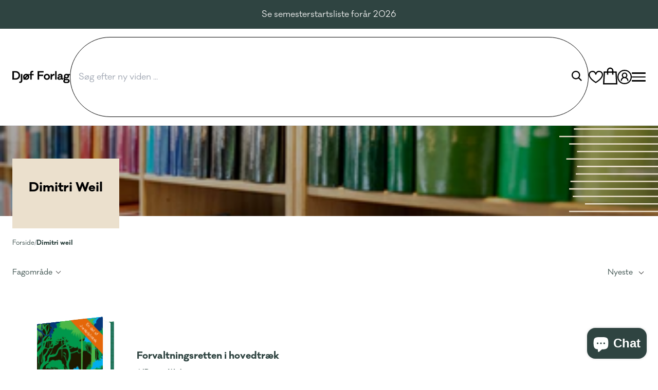

--- FILE ---
content_type: text/html; charset=utf-8
request_url: https://djoefforlag.dk/collections/dimitri-weil
body_size: 42224
content:
<!doctype html>
<html class="no-js" lang="da">
  <head>
    <script id="sgcustom--Paywhirl">
  (function () {
    window["sg_addon_custom_addPropWithAddons"] = function (addonBlock,variantObj){
      let addonsId=addonBlock.querySelector("input[name='spice_productid']").value;
      let vid=variantObj.id
      let neededVAriant = spiceAllAddonsData.find((addon) => addon.id == addonsId)['variants'].find((variant) => variant['id'] == vid);
      let sellPlan = neededVAriant['selling_plan_allocations']
      let sellPlanId
      if (sellPlan && sellPlan.length > 0) {
          sellPlanId = sellPlan[0]['selling_plan_id'];
          variantObj.selling_plan=sellPlanId
      }
      return variantObj;
    }

    window["sg_addon_custom_addonSetting"] = function (setting) {
      if(window.innerWidth > 767) {
        setting["atc_product_selector"] = "[data-variant-title-render] ~ div .shopify-block";
      }
      return setting;
    }

    window.addEventListener("ppJustLaunched", ()=>{
      SPICEADDONS.detectAddToCart();
    })
  })()
</script>

<script id="sgcustom-removedecimal">
  class sgCustomFormat {
    constructor (){
       // this.moneyFormat = "{{amount_with_comma_separator}} DKK";
       this.moneyFormat = "{{amount_with_comma_separator}} kr";
     }

     init(){
     let elements = document.querySelectorAll('.sg-pro-access-product .spicegems-main-price');
       elements.forEach(elem => {
         elem.innerHTML = this.updateFormat(elem.getAttribute('variant_price'));
       })
      let discountElement= document.querySelectorAll('.sg-pro-access-product span.spicegems_discount_price');
       if (discountElement){
       discountElement.forEach(dis => {
         dis.innerHTML = this.updateFormat(dis.getAttribute('data-sg-discount'));
       })
       }
     }

     updateFormat(price){
       let number = Number(price);
       price = this.formatWithDelimiters(number, 0, '.', ',');
       return this.moneyFormat.replace(/\{.*[^a-z]\}/, price);
     }

     formatWithDelimiters(number, precision, thousands, decimal) {
       precision = this.defaultOption(precision, 2);
       thousands = this.defaultOption(thousands, ',');
       decimal   = this.defaultOption(decimal, '.');
       if (isNaN(number) || number == null) { return 0; }
       number = (number/100.0).toFixed(precision);
       var parts   = number.split('.'),
           dollars = parts[0].replace(/(\d)(?=(\d\d\d)+(?!\d))/g, '$1' + thousands),
           cents   = parts[1] ? (decimal + parts[1]) : '';
       return dollars + cents;
     }

     defaultOption(opt, def) {
       return (typeof opt == 'undefined' ? def : opt);
     }
   }

   document.addEventListener('spicegemsAddon:inserted', function(){
     let customFormat = new sgCustomFormat();
     customFormat.init();
     document.querySelectorAll('select.spice_select_variant_id').forEach(elem => {
       elem.addEventListener('change', function(){
         customFormat.init();
       })
     })

   });
</script>

    <meta charset="utf-8">
    <meta http-equiv="X-UA-Compatible" content="IE=edge">
    <meta name="viewport" content="width=device-width,initial-scale=1">
    <meta name="theme-color" content="">
    <meta property="og:image" content="//djoefforlag.dk/cdn/shop/files/Frame_923.png?crop=center&height=600&v=1678347915&width=1200">
    <link rel="canonical" href="https://djoefforlag.dk/collections/dimitri-weil">
    <link rel="preconnect" href="https://cdn.shopify.com" crossorigin><link rel="icon" type="image/png" href="//djoefforlag.dk/cdn/shop/files/Frame_1.png?crop=center&height=32&v=1675945863&width=32"><link rel="preconnect" href="https://fonts.shopifycdn.com" crossorigin><title>
      Dimitri Weil
 &ndash; Djøf Forlag</title>

    

    

<meta property="og:site_name" content="Djøf Forlag">
<meta property="og:url" content="https://djoefforlag.dk/collections/dimitri-weil">
<meta property="og:title" content="Dimitri Weil">
<meta property="og:type" content="website">
<meta property="og:description" content="Djøf Forlag består af Jurist- og Økonomforbundets Forlag A/S, Handelshøjskolens Forlag, Djøf Publishing samt Nyt Juridisk Forlag A/S, hvoraf sidstnævnte udgiver ’Køreklar’ til landets køreskoler. Forlaget ejes af en erhvervsdrivende fond etableret i 1959. "><meta name="twitter:card" content="summary_large_image">
<meta name="twitter:title" content="Dimitri Weil">
<meta name="twitter:description" content="Djøf Forlag består af Jurist- og Økonomforbundets Forlag A/S, Handelshøjskolens Forlag, Djøf Publishing samt Nyt Juridisk Forlag A/S, hvoraf sidstnævnte udgiver ’Køreklar’ til landets køreskoler. Forlaget ejes af en erhvervsdrivende fond etableret i 1959. ">


    <script src="//djoefforlag.dk/cdn/shop/t/3/assets/global.js?v=9397579142635979481686041838" defer="defer"></script>
    <script src="//djoefforlag.dk/cdn/shop/t/3/assets/product-form.js?v=179736102547714651971759820689" defer="defer"></script>
    <script src="//djoefforlag.dk/cdn/shop/t/3/assets/snap-slider.js?v=170659728911302443431743080709" defer="defer"></script>
    <script src="//djoefforlag.dk/cdn/shop/t/3/assets/cart.js?v=163342456010020147781670256549" defer="defer"></script>
    <script src="//djoefforlag.dk/cdn/shop/t/3/assets/cart-drawer.js?v=166429485489788749921695820424" defer="defer"></script>

    <script>window.performance && window.performance.mark && window.performance.mark('shopify.content_for_header.start');</script><meta id="shopify-digital-wallet" name="shopify-digital-wallet" content="/50995298464/digital_wallets/dialog">
<meta name="shopify-checkout-api-token" content="d7ef86fdd9e2fd176fcc41e737821572">
<link rel="alternate" type="application/atom+xml" title="Feed" href="/collections/dimitri-weil.atom" />
<link rel="alternate" type="application/json+oembed" href="https://djoefforlag.dk/collections/dimitri-weil.oembed">
<script async="async" src="/checkouts/internal/preloads.js?locale=da-DK"></script>
<script id="apple-pay-shop-capabilities" type="application/json">{"shopId":50995298464,"countryCode":"DK","currencyCode":"DKK","merchantCapabilities":["supports3DS"],"merchantId":"gid:\/\/shopify\/Shop\/50995298464","merchantName":"Djøf Forlag","requiredBillingContactFields":["postalAddress","email"],"requiredShippingContactFields":["postalAddress","email"],"shippingType":"shipping","supportedNetworks":["visa","masterCard","amex"],"total":{"type":"pending","label":"Djøf Forlag","amount":"1.00"},"shopifyPaymentsEnabled":true,"supportsSubscriptions":true}</script>
<script id="shopify-features" type="application/json">{"accessToken":"d7ef86fdd9e2fd176fcc41e737821572","betas":["rich-media-storefront-analytics"],"domain":"djoefforlag.dk","predictiveSearch":true,"shopId":50995298464,"locale":"da"}</script>
<script>var Shopify = Shopify || {};
Shopify.shop = "djof-forlag.myshopify.com";
Shopify.locale = "da";
Shopify.currency = {"active":"DKK","rate":"1.0"};
Shopify.country = "DK";
Shopify.theme = {"name":"djoef-webshop\/main","id":131492020384,"schema_name":"Dawn","schema_version":"7.0.1","theme_store_id":null,"role":"main"};
Shopify.theme.handle = "null";
Shopify.theme.style = {"id":null,"handle":null};
Shopify.cdnHost = "djoefforlag.dk/cdn";
Shopify.routes = Shopify.routes || {};
Shopify.routes.root = "/";</script>
<script type="module">!function(o){(o.Shopify=o.Shopify||{}).modules=!0}(window);</script>
<script>!function(o){function n(){var o=[];function n(){o.push(Array.prototype.slice.apply(arguments))}return n.q=o,n}var t=o.Shopify=o.Shopify||{};t.loadFeatures=n(),t.autoloadFeatures=n()}(window);</script>
<script id="shop-js-analytics" type="application/json">{"pageType":"collection"}</script>
<script defer="defer" async type="module" src="//djoefforlag.dk/cdn/shopifycloud/shop-js/modules/v2/client.init-shop-cart-sync_C8w7Thf0.da.esm.js"></script>
<script defer="defer" async type="module" src="//djoefforlag.dk/cdn/shopifycloud/shop-js/modules/v2/chunk.common_hABmsQwT.esm.js"></script>
<script type="module">
  await import("//djoefforlag.dk/cdn/shopifycloud/shop-js/modules/v2/client.init-shop-cart-sync_C8w7Thf0.da.esm.js");
await import("//djoefforlag.dk/cdn/shopifycloud/shop-js/modules/v2/chunk.common_hABmsQwT.esm.js");

  window.Shopify.SignInWithShop?.initShopCartSync?.({"fedCMEnabled":true,"windoidEnabled":true});

</script>
<script>(function() {
  var isLoaded = false;
  function asyncLoad() {
    if (isLoaded) return;
    isLoaded = true;
    var urls = ["https:\/\/preproduct.onrender.com\/preproduct-embed.js?v=2.0\u0026shop=djof-forlag.myshopify.com"];
    for (var i = 0; i < urls.length; i++) {
      var s = document.createElement('script');
      s.type = 'text/javascript';
      s.async = true;
      s.src = urls[i];
      var x = document.getElementsByTagName('script')[0];
      x.parentNode.insertBefore(s, x);
    }
  };
  if(window.attachEvent) {
    window.attachEvent('onload', asyncLoad);
  } else {
    window.addEventListener('load', asyncLoad, false);
  }
})();</script>
<script id="__st">var __st={"a":50995298464,"offset":3600,"reqid":"a50c67ff-d19f-4f70-b772-b1139099f6bc-1768690111","pageurl":"djoefforlag.dk\/collections\/dimitri-weil","u":"8eaa2095e2de","p":"collection","rtyp":"collection","rid":599406412101};</script>
<script>window.ShopifyPaypalV4VisibilityTracking = true;</script>
<script id="captcha-bootstrap">!function(){'use strict';const t='contact',e='account',n='new_comment',o=[[t,t],['blogs',n],['comments',n],[t,'customer']],c=[[e,'customer_login'],[e,'guest_login'],[e,'recover_customer_password'],[e,'create_customer']],r=t=>t.map((([t,e])=>`form[action*='/${t}']:not([data-nocaptcha='true']) input[name='form_type'][value='${e}']`)).join(','),a=t=>()=>t?[...document.querySelectorAll(t)].map((t=>t.form)):[];function s(){const t=[...o],e=r(t);return a(e)}const i='password',u='form_key',d=['recaptcha-v3-token','g-recaptcha-response','h-captcha-response',i],f=()=>{try{return window.sessionStorage}catch{return}},m='__shopify_v',_=t=>t.elements[u];function p(t,e,n=!1){try{const o=window.sessionStorage,c=JSON.parse(o.getItem(e)),{data:r}=function(t){const{data:e,action:n}=t;return t[m]||n?{data:e,action:n}:{data:t,action:n}}(c);for(const[e,n]of Object.entries(r))t.elements[e]&&(t.elements[e].value=n);n&&o.removeItem(e)}catch(o){console.error('form repopulation failed',{error:o})}}const l='form_type',E='cptcha';function T(t){t.dataset[E]=!0}const w=window,h=w.document,L='Shopify',v='ce_forms',y='captcha';let A=!1;((t,e)=>{const n=(g='f06e6c50-85a8-45c8-87d0-21a2b65856fe',I='https://cdn.shopify.com/shopifycloud/storefront-forms-hcaptcha/ce_storefront_forms_captcha_hcaptcha.v1.5.2.iife.js',D={infoText:'Beskyttet af hCaptcha',privacyText:'Beskyttelse af persondata',termsText:'Vilkår'},(t,e,n)=>{const o=w[L][v],c=o.bindForm;if(c)return c(t,g,e,D).then(n);var r;o.q.push([[t,g,e,D],n]),r=I,A||(h.body.append(Object.assign(h.createElement('script'),{id:'captcha-provider',async:!0,src:r})),A=!0)});var g,I,D;w[L]=w[L]||{},w[L][v]=w[L][v]||{},w[L][v].q=[],w[L][y]=w[L][y]||{},w[L][y].protect=function(t,e){n(t,void 0,e),T(t)},Object.freeze(w[L][y]),function(t,e,n,w,h,L){const[v,y,A,g]=function(t,e,n){const i=e?o:[],u=t?c:[],d=[...i,...u],f=r(d),m=r(i),_=r(d.filter((([t,e])=>n.includes(e))));return[a(f),a(m),a(_),s()]}(w,h,L),I=t=>{const e=t.target;return e instanceof HTMLFormElement?e:e&&e.form},D=t=>v().includes(t);t.addEventListener('submit',(t=>{const e=I(t);if(!e)return;const n=D(e)&&!e.dataset.hcaptchaBound&&!e.dataset.recaptchaBound,o=_(e),c=g().includes(e)&&(!o||!o.value);(n||c)&&t.preventDefault(),c&&!n&&(function(t){try{if(!f())return;!function(t){const e=f();if(!e)return;const n=_(t);if(!n)return;const o=n.value;o&&e.removeItem(o)}(t);const e=Array.from(Array(32),(()=>Math.random().toString(36)[2])).join('');!function(t,e){_(t)||t.append(Object.assign(document.createElement('input'),{type:'hidden',name:u})),t.elements[u].value=e}(t,e),function(t,e){const n=f();if(!n)return;const o=[...t.querySelectorAll(`input[type='${i}']`)].map((({name:t})=>t)),c=[...d,...o],r={};for(const[a,s]of new FormData(t).entries())c.includes(a)||(r[a]=s);n.setItem(e,JSON.stringify({[m]:1,action:t.action,data:r}))}(t,e)}catch(e){console.error('failed to persist form',e)}}(e),e.submit())}));const S=(t,e)=>{t&&!t.dataset[E]&&(n(t,e.some((e=>e===t))),T(t))};for(const o of['focusin','change'])t.addEventListener(o,(t=>{const e=I(t);D(e)&&S(e,y())}));const B=e.get('form_key'),M=e.get(l),P=B&&M;t.addEventListener('DOMContentLoaded',(()=>{const t=y();if(P)for(const e of t)e.elements[l].value===M&&p(e,B);[...new Set([...A(),...v().filter((t=>'true'===t.dataset.shopifyCaptcha))])].forEach((e=>S(e,t)))}))}(h,new URLSearchParams(w.location.search),n,t,e,['guest_login'])})(!0,!1)}();</script>
<script integrity="sha256-4kQ18oKyAcykRKYeNunJcIwy7WH5gtpwJnB7kiuLZ1E=" data-source-attribution="shopify.loadfeatures" defer="defer" src="//djoefforlag.dk/cdn/shopifycloud/storefront/assets/storefront/load_feature-a0a9edcb.js" crossorigin="anonymous"></script>
<script data-source-attribution="shopify.dynamic_checkout.dynamic.init">var Shopify=Shopify||{};Shopify.PaymentButton=Shopify.PaymentButton||{isStorefrontPortableWallets:!0,init:function(){window.Shopify.PaymentButton.init=function(){};var t=document.createElement("script");t.src="https://djoefforlag.dk/cdn/shopifycloud/portable-wallets/latest/portable-wallets.da.js",t.type="module",document.head.appendChild(t)}};
</script>
<script data-source-attribution="shopify.dynamic_checkout.buyer_consent">
  function portableWalletsHideBuyerConsent(e){var t=document.getElementById("shopify-buyer-consent"),n=document.getElementById("shopify-subscription-policy-button");t&&n&&(t.classList.add("hidden"),t.setAttribute("aria-hidden","true"),n.removeEventListener("click",e))}function portableWalletsShowBuyerConsent(e){var t=document.getElementById("shopify-buyer-consent"),n=document.getElementById("shopify-subscription-policy-button");t&&n&&(t.classList.remove("hidden"),t.removeAttribute("aria-hidden"),n.addEventListener("click",e))}window.Shopify?.PaymentButton&&(window.Shopify.PaymentButton.hideBuyerConsent=portableWalletsHideBuyerConsent,window.Shopify.PaymentButton.showBuyerConsent=portableWalletsShowBuyerConsent);
</script>
<script data-source-attribution="shopify.dynamic_checkout.cart.bootstrap">document.addEventListener("DOMContentLoaded",(function(){function t(){return document.querySelector("shopify-accelerated-checkout-cart, shopify-accelerated-checkout")}if(t())Shopify.PaymentButton.init();else{new MutationObserver((function(e,n){t()&&(Shopify.PaymentButton.init(),n.disconnect())})).observe(document.body,{childList:!0,subtree:!0})}}));
</script>
<script id='scb4127' type='text/javascript' async='' src='https://djoefforlag.dk/cdn/shopifycloud/privacy-banner/storefront-banner.js'></script><link id="shopify-accelerated-checkout-styles" rel="stylesheet" media="screen" href="https://djoefforlag.dk/cdn/shopifycloud/portable-wallets/latest/accelerated-checkout-backwards-compat.css" crossorigin="anonymous">
<style id="shopify-accelerated-checkout-cart">
        #shopify-buyer-consent {
  margin-top: 1em;
  display: inline-block;
  width: 100%;
}

#shopify-buyer-consent.hidden {
  display: none;
}

#shopify-subscription-policy-button {
  background: none;
  border: none;
  padding: 0;
  text-decoration: underline;
  font-size: inherit;
  cursor: pointer;
}

#shopify-subscription-policy-button::before {
  box-shadow: none;
}

      </style>

<script>window.performance && window.performance.mark && window.performance.mark('shopify.content_for_header.end');</script>

    <style>
    @font-face {
        font-family: "Galano";
        src: url(//djoefforlag.dk/cdn/shop/t/3/assets/galano_classic_normal.woff2?v=43416151670603650141669712520) format("woff2"),
        url(//djoefforlag.dk/cdn/shop/t/3/assets/galano_classic_normal.woff?11683) format("woff");
        font-weight: 400;
        font-style: normal;
        font-display: swap;
      }

    @font-face {
        font-family: "Galano";
        src: url(//djoefforlag.dk/cdn/shop/t/3/assets/galano_classic_normal_italic.woff2?v=163492815580539634841669712527) format("woff2"),
        url(//djoefforlag.dk/cdn/shop/t/3/assets/galano_classic_normal_italic.woff?v=22611024180544276321669712526) format("woff");
        font-weight: 400;
        font-style: italic;
        font-display: swap;
    }

    @font-face {
        font-family: "Galano";
        src: url(//djoefforlag.dk/cdn/shop/t/3/assets/galano_classic_bold.woff2?v=18704875304548127411669712526) format("woff2"),
        url(//djoefforlag.dk/cdn/shop/t/3/assets/galano_classic_bold.woff?v=108293214428898186731669712525) format("woff");
        font-weight: 700;
        font-style: normal;
        font-display: swap;
    }

    @font-face {
        font-family: "Galano";
        src: url(//djoefforlag.dk/cdn/shop/t/3/assets/galano_classic_bold_italic.woff2?v=76658189877847216021669712520) format("woff2"),
        url(//djoefforlag.dk/cdn/shop/t/3/assets/galano_classic_bold_italic.woff?v=4749683394376148521669712529) format("woff");
        font-weight: 700;
        font-style: italic;
        font-display: swap;
    }
</style>
    <svg class='hidden'>
    <symbol id="icon-user" xmlns="http://www.w3.org/2000/svg" viewBox="0 0 26 26">
        <path id="icon-user" d="M16,3A13,13,0,1,0,29,16,13.015,13.015,0,0,0,16,3Zm0,2A11,11,0,1,1,5,16,10.986,10.986,0,0,1,16,5Zm0,3a4.969,4.969,0,0,0-3.219,8.781A7,7,0,0,0,9,23h2a5,5,0,0,1,10,0h2a7,7,0,0,0-3.781-6.219A4.969,4.969,0,0,0,16,8Zm0,2a3,3,0,1,1-3,3A2.986,2.986,0,0,1,16,10Z" transform="translate(-3 -3)"/>
    </symbol>
    <symbol id="icon-search" xmlns="http://www.w3.org/2000/svg" viewBox="0 0 18.159 18.203">
        <path id="Union_1" data-name="Union 1" d="M12.048,13.464a7.5,7.5,0,1,1,1.414-1.414l4.7,4.747L16.737,18.2ZM2,7.5A5.5,5.5,0,1,0,7.5,2,5.506,5.506,0,0,0,2,7.5Z"/>
    </symbol>
    <symbol id="icon-heart" xmlns="http://www.w3.org/2000/svg" viewBox="0 0 26 22.156">
        <path id="icons8-favorite" d="M16,28.156l-.5-.293C14.988,27.57,3,20.531,3,13A7,7,0,0,1,16,9.4,7,7,0,0,1,29,13c0,7.531-11.988,14.57-12.5,14.863Z" transform="translate(-3 -6)" fill="transparent" />
        <path id="icons8-favorite-2" data-name="icons8-favorite" d="M16,28.156l-.5-.293C14.988,27.57,3,20.531,3,13A7,7,0,0,1,16,9.4,7,7,0,0,1,29,13c0,7.531-11.988,14.57-12.5,14.863ZM10,8a5,5,0,0,0-5,5c0,5.605,8.785,11.445,11,12.828C18.215,24.445,27,18.605,27,13a5,5,0,0,0-10,0H15A5,5,0,0,0,10,8Z" transform="translate(-3 -6)"/>
    </symbol>

    <symbol id="icon-cart" xmlns="http://www.w3.org/2000/svg" viewBox="0 0 22.125 26">
        <g transform="translate(-56 -4970)">
          <path id="shopping-bag-fill" d="M8.043,11h18.07l.981,17.93H7.063Z" transform="translate(49.984 4966.035)" fill="currentFill"/>
          <path id="shopping-bag" d="M16,3a5.02,5.02,0,0,0-5,5V9H6.063L6,9.938l-1,18L4.938,29H27.063L27,27.938l-1-18L25.938,9H21V8A5.02,5.02,0,0,0,16,3Zm0,2a3,3,0,0,1,3,3V9H13V8A3,3,0,0,1,16,5ZM7.938,11H11v3h2V11h6v3h2V11h3.063l.875,16H7.063Z" transform="translate(51.063 4967)" fill="currentColor" />
        </g>
    </symbol>
    <symbol id="icon-menu" xmlns="http://www.w3.org/2000/svg" viewBox="0 0 24 18">
        <path d="M4,7V9H28V7Zm0,8v2H28V15Zm0,8v2H28V23Z" transform="translate(-4 -7)"/>
    </symbol>

    <symbol id="icon-close" xmlns="http://www.w3.org/2000/svg" viewBox="0 0 18.438 18.438">
        <path  d="M8.219,6.781,6.781,8.219,14.563,16,6.781,23.781l1.438,1.438L16,17.438l7.781,7.781,1.438-1.437L17.438,16l7.781-7.781L23.781,6.781,16,14.563Z" transform="translate(-6.781 -6.781)"/>
    </symbol>

    <symbol id="icon-expand" xmlns="http://www.w3.org/2000/svg" viewBox="0 0 13.08 6.891">
        <path  d="M598.221,4383.511l6.029,4.819,5.786-4.819" transform="translate(-597.596 -4382.73)" fill="none" stroke="currentColor" stroke-width="2"/>
    </symbol>

    <symbol id="icon-collapse" xmlns="http://www.w3.org/2000/svg" viewBox="0 0 13.08 6.891">
        <path d="M598.221,4383.511l6.029,4.819,5.786-4.819" transform="translate(610.677 4389.621) rotate(180)" fill="none" stroke="currentColor" stroke-width="2"/>
    </symbol>

    <symbol id="icon-truck" xmlns="http://www.w3.org/2000/svg" viewBox="0 0 50.606 34.792">
        <path d="M0,6V36.047H6.573a6.266,6.266,0,0,0,12.157,0H33.458a6.266,6.266,0,0,0,12.157,0h4.991v-12.9l-.1-.247-3.163-9.489L47,12.326H33.21V6ZM3.163,9.163H30.048V32.885H18.73a6.266,6.266,0,0,0-12.157,0H3.163Zm21,3.608-8.352,8.352-5.189-5.189L8.352,18.207l6.326,6.326,1.137,1.087,1.137-1.087,9.489-9.489Zm9.044,2.718H44.725l2.718,8.1v9.291H45.615a6.266,6.266,0,0,0-12.157,0H33.21ZM12.652,31.3a3.163,3.163,0,1,1-3.163,3.163A3.138,3.138,0,0,1,12.652,31.3Zm26.885,0a3.163,3.163,0,1,1-3.163,3.163A3.138,3.138,0,0,1,39.536,31.3Z" transform="translate(0 -6)" fill="currentColor"/>
    </symbol>

    <symbol id="icon-discount" xmlns="http://www.w3.org/2000/svg" viewBox="0 0 40.327 42.403">
        <path d="M23.413,2.594,22.326,3.681l-4.151,4-5.683-.791L10.96,6.646l-.247,1.532-.988,5.634L4.634,16.53l-1.384.741.692,1.334L6.462,23.8l-2.52,5.189L3.25,30.318l1.384.741,5.09,2.718.988,5.634.247,1.532,1.532-.247,5.683-.791,4.151,4L23.413,45,24.5,43.909l4.151-4,5.683.791,1.532.247.247-1.532.988-5.634,5.09-2.718,1.384-.741-.692-1.334L40.365,23.8l2.52-5.189.692-1.334-1.384-.741L37.1,13.812l-.988-5.634-.247-1.532-1.532.247-5.683.791-4.151-4Zm0,4.4L27.021,10.5l.544.544.741-.1,4.942-.741.89,4.942.148.741.692.4,4.349,2.323-2.174,4.5-.3.692.3.692,2.174,4.5-4.349,2.323-.692.4-.148.741-.89,4.942-4.942-.741-.741-.1-.544.544L23.413,40.6l-3.608-3.509-.544-.544-.741.1-4.942.741-.89-4.942-.148-.741-.692-.4L7.5,28.984l2.174-4.5.3-.692-.3-.692L7.5,18.606l4.349-2.323.692-.4.148-.741.89-4.942,4.942.741.741.1.544-.544Zm3.163,7.314L17.088,33.284h3.163l9.489-18.977Zm-8.7,3.163a2.372,2.372,0,1,0,2.372,2.372A2.373,2.373,0,0,0,17.878,17.469Zm11.07,7.907a2.372,2.372,0,1,0,2.372,2.372A2.373,2.373,0,0,0,28.949,25.376Z" transform="translate(-3.25 -2.594)" fill="currentColor"/>
    </symbol>

    <symbol id="icon-books" xmlns="http://www.w3.org/2000/svg" viewBox="0 0 35.768 34.792">
        <path d="M11.326,5A6.35,6.35,0,0,0,5,11.326v1.581a6.237,6.237,0,0,0,2.27,4.744,6.092,6.092,0,0,0,0,9.489A6.237,6.237,0,0,0,5,31.885v1.581a6.35,6.35,0,0,0,6.326,6.326H40.768L39.625,37.5a17.045,17.045,0,0,1-1.415-4.828,17.045,17.045,0,0,1,1.415-4.828l1.143-2.289h-4.9a1.37,1.37,0,0,1-.2-.312,6.269,6.269,0,0,1-.624-2.851,6.269,6.269,0,0,1,.624-2.851,1.37,1.37,0,0,1,.2-.312h4.9l-1.143-2.289a17.045,17.045,0,0,1-1.415-4.828,17.045,17.045,0,0,1,1.415-4.828L40.768,5Zm0,3.163H35.857a12.117,12.117,0,0,0-.809,3.954,12.117,12.117,0,0,0,.809,3.954H11.326a3.139,3.139,0,0,1-3.163-3.163V11.326A3.139,3.139,0,0,1,11.326,8.163Zm0,11.07H32.6a8.218,8.218,0,0,0-.71,3.163,8.218,8.218,0,0,0,.71,3.163H27.14v3.163h8.716a12.117,12.117,0,0,0-.809,3.954,12.117,12.117,0,0,0,.809,3.954H11.326a3.139,3.139,0,0,1-3.163-3.163V31.885a3.139,3.139,0,0,1,3.163-3.163h3.163V25.559H11.326a3.163,3.163,0,1,1,0-6.326ZM17.652,22.4v11.07L20.814,30.3l3.163,3.163V22.4Z" transform="translate(-5 -5)" fill="currentColor"/>
    </symbol>

    <symbol id="icon-checkmark" xmlns="http://www.w3.org/2000/svg" viewBox="0 0 24 24" fill="none" stroke="currentColor" stroke-width="4" stroke-linecap="square" stroke-linejoin="square">
        <polyline points="20 6 9 17 4 12"></polyline>
    </symbol>

    <symbol id="icon-download" xmlns="http://www.w3.org/2000/svg" viewBox="0 0 24 24" fill="none" stroke="currentColor" stroke-width="2" stroke-linecap="round" stroke-linejoin="round"><path d="M21 15v4a2 2 0 0 1-2 2H5a2 2 0 0 1-2-2v-4"></path><polyline points="7 10 12 15 17 10"></polyline><line x1="12" y1="15" x2="12" y2="3"></line></symbol>
    <symbol id="icon-plus" xmlns="http://www.w3.org/2000/svg" viewBox="0 0 24 24" fill="none" stroke="currentColor" stroke-width="2" stroke-linecap="round" stroke-linejoin="round"><circle cx="12" cy="12" r="10"></circle><line x1="12" y1="8" x2="12" y2="16"></line><line x1="8" y1="12" x2="16" y2="12"></line></symbol>
    <symbol id="icon-minus" xmlns="http://www.w3.org/2000/svg" viewBox="0 0 24 24" fill="none" stroke="currentColor" stroke-width="2" stroke-linecap="round" stroke-linejoin="round"><circle cx="12" cy="12" r="10"></circle><line x1="8" y1="12" x2="16" y2="12"></line></symbol>
    <symbol id="social-linked-in" xmlns="http://www.w3.org/2000/svg" width="100%" height="100%" viewBox="0 0 24 24" fill="currentFill" stroke="currentColor" stroke-width="2" stroke-linecap="round" stroke-linejoin="round" class="lucide lucide-linkedin"><path d="M16 8a6 6 0 0 1 6 6v7h-4v-7a2 2 0 0 0-2-2 2 2 0 0 0-2 2v7h-4v-7a6 6 0 0 1 6-6z"></path><rect width="4" height="12" x="2" y="9"></rect><circle cx="4" cy="4" r="2"></circle></symbol>
    <symbol id="ai-assistant" viewBox="0 0 21 20" fill="none" xmlns="http://www.w3.org/2000/svg">
        <mask id="mask0_164_108" style="mask-type:luminance" maskUnits="userSpaceOnUse" x="0" y="0" width="21" height="20">
            <path d="M20.3955 0H0V19.6582H20.3955V0Z" fill="white"/>
            </mask>
            <g mask="url(#mask0_164_108)">
            <path d="M6.56208 17.8579C8.33671 17.5746 9.76882 16.3508 10.052 14.6819C10.4199 12.5136 8.70937 10.4152 6.23144 9.9948C3.89305 9.59796 1.70689 10.8373 1.15888 12.8002L1.14193 12.7854L0 19.5155L6.56208 17.8579Z" fill="#0C2D48"/>
            <path d="M1.0768 6.30246C1.07955 6.32037 1.08246 6.33828 1.0855 6.35619C1.08853 6.37413 1.09171 6.392 1.09501 6.40984L1.14935 6.73014L1.16588 6.7156C1.71394 8.67838 3.89988 9.91776 6.23813 9.52111C8.71612 9.10079 10.4267 7.00238 10.059 4.83418C9.77599 3.1656 8.34458 1.94195 6.57058 1.65812L0.0078125 0L1.0768 6.30246Z" fill="#0C2D48"/>
            <path d="M13.7819 17.8579C12.0073 17.5746 10.5752 16.3509 10.292 14.682C9.9241 12.5136 11.6346 10.4152 14.1126 9.9948C16.451 9.59795 18.6372 10.8373 19.1851 12.8004L19.2021 12.7854L20.3441 19.5155L13.7819 17.8579Z" fill="#0C2D48"/>
            <path d="M19.2741 6.35614C19.2714 6.37405 19.2685 6.39199 19.2654 6.4099C19.2623 6.42784 19.2591 6.4457 19.2559 6.46355L19.2016 6.78382L19.1851 6.76931C18.637 8.73206 16.4511 9.97138 14.1127 9.57479C11.6349 9.1545 9.92415 7.05609 10.2919 4.88789C10.5749 3.21931 12.0063 1.99565 13.7804 1.71183L20.3431 0.0537109L19.2741 6.35614Z" fill="#0C2D48"/>
            </g>
            </symbol>
</svg>

<link href="//djoefforlag.dk/cdn/shop/t/3/assets/tailwind.css?v=168387302265459764411751278035" rel="stylesheet" type="text/css" media="all" />
<link
        rel="stylesheet"
        href="//djoefforlag.dk/cdn/shop/t/3/assets/component-predictive-search.css?v=83512081251802922551669712527"
        media="print"
        onload="this.media='all'"
      ><script>
      document.documentElement.className = document.documentElement.className.replace('no-js', 'js')
      if (Shopify.designMode) {
          document.documentElement.classList.add('shopify-design-mode')
      }
    </script><link href="//djoefforlag.dk/cdn/shop/t/3/assets/boost-pfs-init.css?v=118915735025855211271674661594" rel="stylesheet" type="text/css" media="all" />
  <link rel="preload stylesheet" href="//djoefforlag.dk/cdn/shop/t/3/assets/boost-pfs-general.css?v=70411063295921466291674661594" as="style"><link href="//djoefforlag.dk/cdn/shop/t/3/assets/boost-pfs-custom.css?v=8019812635881129441674661594" rel="stylesheet" type="text/css" media="all" />
<style data-id="boost-pfs-style">
    .boost-pfs-filter-option-title-text {}

   .boost-pfs-filter-tree-v .boost-pfs-filter-option-title-text:before {}
    .boost-pfs-filter-tree-v .boost-pfs-filter-option.boost-pfs-filter-option-collapsed .boost-pfs-filter-option-title-text:before {}
    .boost-pfs-filter-tree-h .boost-pfs-filter-option-title-heading:before {}

    .boost-pfs-filter-refine-by .boost-pfs-filter-option-title h3 {}

    .boost-pfs-filter-option-content .boost-pfs-filter-option-item-list .boost-pfs-filter-option-item button,
    .boost-pfs-filter-option-content .boost-pfs-filter-option-item-list .boost-pfs-filter-option-item .boost-pfs-filter-button,
    .boost-pfs-filter-option-range-amount input,
    .boost-pfs-filter-tree-v .boost-pfs-filter-refine-by .boost-pfs-filter-refine-by-items .refine-by-item,
    .boost-pfs-filter-refine-by-wrapper-v .boost-pfs-filter-refine-by .boost-pfs-filter-refine-by-items .refine-by-item,
    .boost-pfs-filter-refine-by .boost-pfs-filter-option-title,
    .boost-pfs-filter-refine-by .boost-pfs-filter-refine-by-items .refine-by-item>a,
    .boost-pfs-filter-refine-by>span,
    .boost-pfs-filter-clear,
    .boost-pfs-filter-clear-all{}
    .boost-pfs-filter-tree-h .boost-pfs-filter-pc .boost-pfs-filter-refine-by-items .refine-by-item .boost-pfs-filter-clear .refine-by-type,
    .boost-pfs-filter-refine-by-wrapper-h .boost-pfs-filter-pc .boost-pfs-filter-refine-by-items .refine-by-item .boost-pfs-filter-clear .refine-by-type {}

    .boost-pfs-filter-option-multi-level-collections .boost-pfs-filter-option-multi-level-list .boost-pfs-filter-option-item .boost-pfs-filter-button-arrow .boost-pfs-arrow:before,
    .boost-pfs-filter-option-multi-level-tag .boost-pfs-filter-option-multi-level-list .boost-pfs-filter-option-item .boost-pfs-filter-button-arrow .boost-pfs-arrow:before {}

    .boost-pfs-filter-refine-by-wrapper-v .boost-pfs-filter-refine-by .boost-pfs-filter-refine-by-items .refine-by-item .boost-pfs-filter-clear:after,
    .boost-pfs-filter-refine-by-wrapper-v .boost-pfs-filter-refine-by .boost-pfs-filter-refine-by-items .refine-by-item .boost-pfs-filter-clear:before,
    .boost-pfs-filter-tree-v .boost-pfs-filter-refine-by .boost-pfs-filter-refine-by-items .refine-by-item .boost-pfs-filter-clear:after,
    .boost-pfs-filter-tree-v .boost-pfs-filter-refine-by .boost-pfs-filter-refine-by-items .refine-by-item .boost-pfs-filter-clear:before,
    .boost-pfs-filter-refine-by-wrapper-h .boost-pfs-filter-pc .boost-pfs-filter-refine-by-items .refine-by-item .boost-pfs-filter-clear:after,
    .boost-pfs-filter-refine-by-wrapper-h .boost-pfs-filter-pc .boost-pfs-filter-refine-by-items .refine-by-item .boost-pfs-filter-clear:before,
    .boost-pfs-filter-tree-h .boost-pfs-filter-pc .boost-pfs-filter-refine-by-items .refine-by-item .boost-pfs-filter-clear:after,
    .boost-pfs-filter-tree-h .boost-pfs-filter-pc .boost-pfs-filter-refine-by-items .refine-by-item .boost-pfs-filter-clear:before {}
    .boost-pfs-filter-option-range-slider .noUi-value-horizontal {}

    .boost-pfs-filter-tree-mobile-button button,
    .boost-pfs-filter-top-sorting-mobile button {}
    .boost-pfs-filter-top-sorting-mobile button>span:after {}
  </style><style data-id="boost-pfs-otp-style" type="text/css">
      .boost-pfs-quickview-btn {background: rgba(255,255,255,1);color: rgba(61,66,70,1);border-color: rgba(255,255,255,1);}
      .boost-pfs-quickview-btn svg {fill: rgba(61,66,70,1);}
      .boost-pfs-quickview-btn:hover {background: rgba(61,66,70,1);color: rgba(255,255,255,1);border-color: rgba(61,66,70,1);}
      .boost-pfs-quickview-btn:hover svg {fill: rgba(255,255,255,1);}
      .boost-pfs-addtocart-btn {background: rgba(0,0,0,1);color: rgba(255,255,255,1);border-color: rgba(0,0,0,1);}
      .boost-pfs-addtocart-btn svg {fill: rgba(255,255,255,1);}
      .boost-pfs-addtocart-btn:hover {background: rgba(61,66,70,1);color: rgba(255,255,255,1);border-color: rgba(61,66,70,1);}
      .boost-pfs-addtocart-btn:hover svg {fill: rgba(255,255,255,1);}
    </style>

    <!-- Hotjar Tracking Code for https://djoefforlag.dk/ -->
    <script>
      (function(h,o,t,j,a,r){
          h.hj=h.hj||function(){(h.hj.q=h.hj.q||[]).push(arguments)};
          h._hjSettings={hjid:3522710,hjsv:6};
          a=o.getElementsByTagName('head')[0];
          r=o.createElement('script');r.async=1;
          r.src=t+h._hjSettings.hjid+j+h._hjSettings.hjsv;
          a.appendChild(r);
      })(window,document,'https://static.hotjar.com/c/hotjar-','.js?sv=');
    </script>
  <!-- BEGIN app block: shopify://apps/epa-easy-product-addons/blocks/speedup_link/0099190e-a0cb-49e7-8d26-026c9d26f337 -->

  <script>
    window["sg_addons_coll_ids"] = {
      ids:""
    };
    window["items_with_ids"] = false || {}
  </script>


<!-- BEGIN app snippet: sg-globals -->
<script type="text/javascript">
  (function(){
    const convertLang = (locale) => {
      let t = locale.toUpperCase();
      return "PT-BR" === t || "PT-PT" === t || "ZH-CN" === t || "ZH-TW" === t ? t.replace("-", "_") : t.match(/^[a-zA-Z]{2}-[a-zA-Z]{2}$/) ? t.substring(0, 2) : t
    }

    const sg_addon_setGlobalVariables = () => {
      try{
        let locale = "da";
        window["sg_addon_currentLanguage"] = convertLang(locale);
        window["sg_addon_defaultLanguage"] ="da";
        window["sg_addon_defaultRootUrl"] ="/";
        window["sg_addon_currentRootUrl"] ="/";
        window["sg_addon_shopLocales"] = sgAddonGetAllLocales();
      }catch(err){
        console.log("Language Config:- ",err);
      }
    }

    const sgAddonGetAllLocales = () => {
      let shopLocales = {};
      try{shopLocales["da"] = {
            endonymName : "Dansk",
            isoCode : "da",
            name : "Dansk",
            primary : true,
            rootUrl : "\/"
          };}catch(err){
        console.log("getAllLocales Config:- ",err);
      }
      return shopLocales;
    }

    sg_addon_setGlobalVariables();
    
    window["sg_addon_sfApiVersion"]='2025-04';
    window["sgAddon_moneyFormats"] = {
      "money": "{{amount_with_comma_separator}} kr",
      "moneyCurrency": "{{amount_with_comma_separator}} DKK"
    };
    window["sg_addon_groupsData"] = {};
    try {
      let customSGAddonMeta = {};
      if (customSGAddonMeta.sg_addon_custom_js) {
        Function(customSGAddonMeta.sg_addon_custom_js)();
      }
    } catch (error) {
      console.warn("Error In SG Addon Custom Code", error);
    }
  })();
</script>
<!-- END app snippet -->
<!-- BEGIN app snippet: sg_speedup -->


<script>
  try{
    window["sgAddon_all_translated"] = {}
    window["sg_addon_settings_config"] =  {"host":"https://spa.spicegems.com","shopName":"djof-forlag.myshopify.com","hasSetting":1,"sgCookieHash":"ATHMigJL74","hasMaster":1,"handleId":{"mastersToReq":["ai","bryd-bias","jurabibliotek","lovgivning"],"collectionsToReq":"[599279042885,602491584837,616298611013]","hasProMaster":true,"hasCollMaster":true},"settings":{"is_active":"1","max_addons":"8","quick_view":"1","quick_view_desc":"1","ajax_cart":"0","bro_stack":"0","quantity_selector":"0","image_viewer":"1","addons_heading":"Tilvalg","cart_heading":"TILVALG","addaddon_cart":"TILFØJ KURV","variant":"Tilvalg","quantity":"Antal","view_full_details":"Se flere detaljer","less_details":"Se færre detaljer","add_to_cart":"LÆG I KURV","message":"Tilføjet til kurv","custom_css":".sg-pro-access-heading,.sg-pro-access-product-title {\n    font-family: Helvetica, 'Helvetica Neue', Arial, 'Lucida Grande', sans-serif;\n    color: #3a3a3a;\n    font-weight: 600;\n    font-style: normal;\n}\n\n.sg-pro-access-heading {\n    font-weight: 600;\n}\n\n.spicegems-main-price {\n    font-family: Helvetica, 'Helvetica Neue', Arial, 'Lucida Grande', sans-serif;\n    color: #ea0606;\n    font-style: normal;\n    font-weight: 600;\n    font-size: 14px;\n}\n\n.spicegems-compare_at_price {\n    font-family: Helvetica, 'Helvetica Neue', Arial, 'Lucida Grande', sans-serif;\n    color: #333232;\n    font-style: normal;\n    font-weight: 600;\n    font-size: 14px;\n}\n\n#sg-checkbox .sg-checkbox-label, #sg-checkbox input[type=checkbox]:checked+.sg-label-text:before {\n    color: #000!important;\n}\n\n#sg-checkbox input[type=checkbox]:checked+.sg-label-text:before {\n    color: #000!important;\n}\n\ninput.sg-pro-access-input-felid.spice_select_variant_quantity {\n    -webkit-appearance: button;\n}\n\n.sg-pro-access-product select {\n    -webkit-appearance: menulist;\n}\n\n.sg-pro-access-quick-view-btn {\n    background-color: #fff!important;\n    color: #354d82!important;\n}\n\n.spicegems-modal-box {\n    font-family: Helvetica, 'Helvetica Neue', Arial, 'Lucida Grande', sans-serif!important;\n}\n\n.spicegems-product-title {\n    font-family: Helvetica, 'Helvetica Neue', Arial, 'Lucida Grande', sans-serif!important;\n    color: #3a3a3a!important;\n}\n\n.spicegems-product-price {\n    font-family: Helvetica, 'Helvetica Neue', Arial, 'Lucida Grande', sans-serif;\n    color: #333232;\n}\n\n.spicegems-add-to-cart {\n    border-radius: 2px!important;\n    background-color: #fff!important;\n    color: var(--color-btn-primary-text)!important;\n    border: 1px solid transparent!important;\n}\n\n.spicegems-add-to-cart:active, .spicegems-add-to-cart:focus, .spicegems-add-to-cart:hover {\n    background-color: #e6e6e6!important;\n    border: 1px solid transparent!important;\n    color: var(--color-btn-primary-text)!important;\n}\n\n.spicegems-modal-dialog.large {\n    background: #f0eae5!important;\n}\n.sg-pro-access-product-img.sg-sm-img {\nborder: none;\n}\n.sg-sm-img img {\nwidth: 78px;\nheight: 78px;\n}\n@-moz-document url-prefix() {\n.sg-pro-access-product .sg-pro-access-product-img{\nheight:83px;\nmargin-top:5px;\nborder:none;\n}\n.sg-sm-img img {\nposition: absolute;\n}\n}\n\n#spiceaddonsappid * i.fa.fa-search  {\n    font: normal normal normal 14px/1 FontAwesome!important;\n}","sold_pro":"1","image_link":"1","compare_at":"1","unlink_title":"1","image_click_checkbox":"1","cart_max_addons":"10","cart_quantity_selector":"0","cart_sold_pro":"1","cart_image_link":"1","compare_at_cart":"1","sg_currency":"default","qv_label":"Se mere","sold_out":"Udsolgt - beklager","qv_sold_out":"UDSOLGT","way_to_prevent":"none","soldout_master":"1","cart_qv":"1","cartqv_desc":"1","plusminus_qty":"0","plusminus_cart":"0","line_prop":"0","label_show":"1","label_text":"Læs mere","addon_mandatory":"0","mandatory_text":"Vælg venligst mindst ét tilvalg","line_placeholder":"Mere om tilvalg","sell_master":"1","atc_btn_selector":"{\"buttons\": \".product-single .product-form__cart-submit, #pp-cleanslate-anchor\"}","theme_data":"{\"cartData\":{\"normalCart\":{\"singlePrice\":\"sg_is_empty\",\"multiPrice\":\"sg_is_empty\",\"subtotal\":\"sg_is_empty\",\"checkout\":\"sg_is_empty\"},\"drawerCart\":{\"isActive\":true,\"ajaxTarget\":\"cart-drawer div[data-drawer-container]\",\"singlePrice\":\"cart-drawer div[data-drawer-container]  #cart div[data-price-render]\",\"multiPrice\":\"sg_is_empty\",\"subtotal\":\"cart-drawer div[data-drawer-container] #cart-footer-drawer #checkout>div.flex>p:last-child\",\"checkout\":\"cart-drawer div[data-drawer-container] #cart-footer-drawer button[name=checkout]\"}},\"theme_name\":\"DjofForlag(Dawn)\"}","applied_discount":"0","is_discount":"1","layout":{"name":"layout_default","isBundle":false},"group_layout":"layout-01","product_snippet":"1","cart_snippet":"0","product_form_selector":"no","atc_product_selector":"no","cart_form_selector":"no","checkout_btn_selector":"no","subtotal":"0","subtotal_label":"Subtotal","subtotal_position":"beforebegin","jQVersion":"1","collection_discount":"1","inventoryOnProduct":"0","inventoryOnCart":"0","inStock":"0","lowStock":"0","inStockLabel":"<span>[inventory_qty] In Stock</span>","lowStockLabel":"<span>only [inventory_qty] Left</span>","thresholdQty":"5","bl_atc_label":"ADD TO CART","bl_unselect_label":"PLEASE SELECT ATLEAST ONE ADDON","bl_master_label":"THIS ITEM","bl_heading":"Frequently Bought Together","addon_slider":"0","individual_atc":"0","individual_atc_label":"ADD ADDON","search_active":"1","liquid_install":"0","limit_pro_data":"2","limit_coll_data":"1","money_format":"{{amount_with_comma_separator}} DKK","admin_discount":"1"},"allow_asset_script":true} ;
    window["sgAddon_translated_locale"] =  "" ;
    window["sg_addon_all_group_translations"] = {};
    window["sgAddon_group_translated_locale"] =  "" ;
  } catch(error){
    console.warn("Error in getting settings or translate", error);
  }
</script>


	<!-- ADDONS SCRIPT FROM ASSETS  -->
	<link href="//cdn.shopify.com/extensions/0199f1f9-2710-7d14-b59e-36df293c2f34/release_v_1_1_2_variant_limit/assets/addon_main.css" rel="stylesheet" type="text/css" media="all" />
	<script src="https://cdn.shopify.com/extensions/0199f1f9-2710-7d14-b59e-36df293c2f34/release_v_1_1_2_variant_limit/assets/addon_main.js" type="text/javascript" async></script>


<!-- END app snippet -->



<!-- END app block --><!-- BEGIN app block: shopify://apps/paywhirl-subscriptions/blocks/paywhirl-customer-portal/41e95d60-82cf-46e8-84de-618d7e4c37b7 -->



<style>
@keyframes paywhirl-customer-portal-loader {
  0% { -ms-transform: rotate(0deg); -webkit-transform: rotate(0deg); transform: rotate(0deg); }
  100% { -ms-transform: rotate(360deg); -webkit-transform: rotate(360deg); transform: rotate(360deg); }
}

#paywhirl-customer-portal-frame {
  width: 100%;
  height: 0;
  border: none;
}

#paywhirl-customer-portal-loader {
  margin-top: 100px;
  text-align: center;
}

html.paywhirl-customer-portal main > :not(#paywhirl-customer-portal-wrap) {
  display: none !important;
}
</style>

<script type="text/javascript">
(function() {
  const locale = window.Shopify && window.Shopify.locale ? window.Shopify.locale : 'en';

  const showSubscriptionsLink = false;
  const showCustomerLoginNote = false;
  const showAddressChangeNote = false;

  addEventListener('DOMContentLoaded', () => {
    const accountPath = '/account'
    if (showSubscriptionsLink && location.pathname === accountPath) {
      addSubscriptionsUrl()
    }

    const addressesPath = '/account/addresses'
    if (showAddressChangeNote && location.pathname === addressesPath) {
      addAddressChangeNote()
    }

    const accountLoginPath = '/account/login'
    if (showCustomerLoginNote && location.pathname === accountLoginPath) {
      addCustomerLoginNote()
    }
  }, { once: true });

  const portalPage = (() => {
    const match = location.search.match(/[\?&]pw-page=([^&]+)/);
    return match ? decodeURIComponent(match[1]) : null;
  })()

  if (!portalPage) {
    return;
  }

  document.querySelector('html').classList.add('paywhirl-customer-portal');

  function addSubscriptionsUrl() {
    const addressesLinkElements = document.querySelectorAll('[href="/account/addresses"]');

    Array.from(addressesLinkElements).forEach((addressesLinkElement) => {
      let targetElement = addressesLinkElement;
      let snippet = new DocumentFragment();

      const subscriptionLinkElement = document.createElement('A');
      const linkClasses = addressesLinkElement.getAttribute('class');
      subscriptionLinkElement.innerHTML = t('general:account-subscriptions-link', 'My Subscriptions');
      subscriptionLinkElement.setAttribute('href', '/account?pw-page=%2F');
      linkClasses && subscriptionLinkElement.setAttribute('class', linkClasses);

      if (!targetElement.nextElementSibling && !targetElement.previousElementSibling) {
          targetElement = addressesLinkElement.parentElement;

          const container = document.createElement(targetElement.tagName);
          const containerClasses = targetElement.getAttribute('class');
          containerClasses && container.setAttribute('class', containerClasses);

          snippet = container;
      }

      snippet.appendChild(subscriptionLinkElement);

      targetElement.after(snippet)

      const targetDisplayStyle = window.getComputedStyle(targetElement).display;
      if (['inline', 'inline-block'].includes(targetDisplayStyle)) {
          targetElement.after(document.createElement('BR'))
      }
    });
  }

  function addAddressChangeNote() {
    const addressesPath = '/account/addresses'
    const forms = document.querySelectorAll('form[action^="' + addressesPath + '"]')

    Array.from(forms).forEach((form) => {
      const submitButton = form.querySelector('[type="submit"]')
      const infoText = document.createElement('P')
      const subscriptionsLink = t('general:account-subscriptions-link', 'my subscriptions').toLowerCase()
      const text = t('general:default-address-change-note', "Changing your default address does not affect existing subscriptions. If you'd like to change your delivery address for recurring orders, please visit the _SUBSCRIPTIONS_LINK_ page")
      infoText.innerHTML = text.replace('_SUBSCRIPTIONS_LINK_', '<a href="/account?pw-page=%2F">' + subscriptionsLink + '</a>')

      if (submitButton) {
        submitButton.parentElement.insertBefore(infoText, submitButton)
        return
      }

      const defaultAddressInput = form.querySelector('input[name="address[default]"]')
      if (defaultAddressInput) {
        defaultAddressInput.parentElement.insertBefore(infoText, defaultAddressInput)
      }
    })
  }

  function addCustomerLoginNote() {
    const accountLoginPath = '/account/login'
    const forms = document.querySelectorAll('form[action^="' + accountLoginPath + '"]')

    Array.from(forms).forEach((form) => {
      const textNote = document.createElement('P')
      textNote.innerHTML = t('general:customer-login-page-note', 'In order to access your subscriptions, create an account with the same email address')
      form.append(textNote)
    })
  }

  function t(key, defaultValue) {
    const settings = {"translations":{"default:general:are-you-sure":"Er du sikker?","default:general:account-header":"My account","default:general:account-return-link":"Return to Account Details","default:general:account-subscriptions-link":"My Subscriptions","default:general:customer-login-page-note":"In order to access your subscriptions, create an account with the same email address","default:general:default-address-change-note":"Changing your default address does not affect existing subscriptions. If you'd like to change your delivery address for recurring orders, please visit the _SUBSCRIPTIONS_LINK_ page","default:plan-selector:header":"Purchase options","default:plan-selector:one-time-purchase-label":"One-time purchase","default:plan-selector:about-subscriptions-label":"About subscriptions","default:plan-selector:about-subscriptions-content":"When you purchase a subscription, your payment details will be stored securely and you'll receive repeat deliveries based on the frequency and duration that you select.","default:plan-selector:powered-by-link":"Powered by","da:general:are-you-sure":"Er du helt sikker"}};

    const defaultKey = `default:${key}`;
    const localeKey = `${locale}:${key}`;
    const translations = settings && settings.translations ? settings.translations : {};
    const defaultTranslation = translations[defaultKey] ? translations[defaultKey] : defaultValue;

    return translations[localeKey] ? translations[localeKey] : defaultTranslation;
  }

  const template = `
    <div id="paywhirl-customer-portal-wrap" class="page-width">
      <div id="paywhirl-customer-portal-loader">
<svg
  aria-hidden="true"
  focusable="false"
  role="presentation"
  style="animation: paywhirl-customer-portal-loader 500ms infinite linear;display:inline-block;width:20px;height:20px;vertical-align:middle;fill:currentColor;"
  viewBox="0 0 20 20"
>
  <path d="M7.229 1.173a9.25 9.25 0 1 0 11.655 11.412 1.25 1.25 0 1 0-2.4-.698 6.75 6.75 0 1 1-8.506-8.329 1.25 1.25 0 1 0-.75-2.385z" fill="#919EAB"/>
</svg>
</div>
      <iframe id="paywhirl-customer-portal-frame" src="/a/paywhirl${portalPage}?locale=${locale}&use_built_in_stylesheets=1"></iframe>
    </div>
  `;

  addEventListener('load', () => {
    const containerSelector = "main";
    const container = document.querySelector(containerSelector);

    if (!container) {
      return console.log(`The container element '${containerSelector}' for the PayWhirl Customer Portal couldn't be found. Please review the corresponding setting in Theme settings -> App embeds or contact our support.`);
    }

    container.innerHTML = template;
  })
})()
</script>

<!-- END app block --><script src="https://cdn.shopify.com/extensions/7bc9bb47-adfa-4267-963e-cadee5096caf/inbox-1252/assets/inbox-chat-loader.js" type="text/javascript" defer="defer"></script>
<link href="https://monorail-edge.shopifysvc.com" rel="dns-prefetch">
<script>(function(){if ("sendBeacon" in navigator && "performance" in window) {try {var session_token_from_headers = performance.getEntriesByType('navigation')[0].serverTiming.find(x => x.name == '_s').description;} catch {var session_token_from_headers = undefined;}var session_cookie_matches = document.cookie.match(/_shopify_s=([^;]*)/);var session_token_from_cookie = session_cookie_matches && session_cookie_matches.length === 2 ? session_cookie_matches[1] : "";var session_token = session_token_from_headers || session_token_from_cookie || "";function handle_abandonment_event(e) {var entries = performance.getEntries().filter(function(entry) {return /monorail-edge.shopifysvc.com/.test(entry.name);});if (!window.abandonment_tracked && entries.length === 0) {window.abandonment_tracked = true;var currentMs = Date.now();var navigation_start = performance.timing.navigationStart;var payload = {shop_id: 50995298464,url: window.location.href,navigation_start,duration: currentMs - navigation_start,session_token,page_type: "collection"};window.navigator.sendBeacon("https://monorail-edge.shopifysvc.com/v1/produce", JSON.stringify({schema_id: "online_store_buyer_site_abandonment/1.1",payload: payload,metadata: {event_created_at_ms: currentMs,event_sent_at_ms: currentMs}}));}}window.addEventListener('pagehide', handle_abandonment_event);}}());</script>
<script id="web-pixels-manager-setup">(function e(e,d,r,n,o){if(void 0===o&&(o={}),!Boolean(null===(a=null===(i=window.Shopify)||void 0===i?void 0:i.analytics)||void 0===a?void 0:a.replayQueue)){var i,a;window.Shopify=window.Shopify||{};var t=window.Shopify;t.analytics=t.analytics||{};var s=t.analytics;s.replayQueue=[],s.publish=function(e,d,r){return s.replayQueue.push([e,d,r]),!0};try{self.performance.mark("wpm:start")}catch(e){}var l=function(){var e={modern:/Edge?\/(1{2}[4-9]|1[2-9]\d|[2-9]\d{2}|\d{4,})\.\d+(\.\d+|)|Firefox\/(1{2}[4-9]|1[2-9]\d|[2-9]\d{2}|\d{4,})\.\d+(\.\d+|)|Chrom(ium|e)\/(9{2}|\d{3,})\.\d+(\.\d+|)|(Maci|X1{2}).+ Version\/(15\.\d+|(1[6-9]|[2-9]\d|\d{3,})\.\d+)([,.]\d+|)( \(\w+\)|)( Mobile\/\w+|) Safari\/|Chrome.+OPR\/(9{2}|\d{3,})\.\d+\.\d+|(CPU[ +]OS|iPhone[ +]OS|CPU[ +]iPhone|CPU IPhone OS|CPU iPad OS)[ +]+(15[._]\d+|(1[6-9]|[2-9]\d|\d{3,})[._]\d+)([._]\d+|)|Android:?[ /-](13[3-9]|1[4-9]\d|[2-9]\d{2}|\d{4,})(\.\d+|)(\.\d+|)|Android.+Firefox\/(13[5-9]|1[4-9]\d|[2-9]\d{2}|\d{4,})\.\d+(\.\d+|)|Android.+Chrom(ium|e)\/(13[3-9]|1[4-9]\d|[2-9]\d{2}|\d{4,})\.\d+(\.\d+|)|SamsungBrowser\/([2-9]\d|\d{3,})\.\d+/,legacy:/Edge?\/(1[6-9]|[2-9]\d|\d{3,})\.\d+(\.\d+|)|Firefox\/(5[4-9]|[6-9]\d|\d{3,})\.\d+(\.\d+|)|Chrom(ium|e)\/(5[1-9]|[6-9]\d|\d{3,})\.\d+(\.\d+|)([\d.]+$|.*Safari\/(?![\d.]+ Edge\/[\d.]+$))|(Maci|X1{2}).+ Version\/(10\.\d+|(1[1-9]|[2-9]\d|\d{3,})\.\d+)([,.]\d+|)( \(\w+\)|)( Mobile\/\w+|) Safari\/|Chrome.+OPR\/(3[89]|[4-9]\d|\d{3,})\.\d+\.\d+|(CPU[ +]OS|iPhone[ +]OS|CPU[ +]iPhone|CPU IPhone OS|CPU iPad OS)[ +]+(10[._]\d+|(1[1-9]|[2-9]\d|\d{3,})[._]\d+)([._]\d+|)|Android:?[ /-](13[3-9]|1[4-9]\d|[2-9]\d{2}|\d{4,})(\.\d+|)(\.\d+|)|Mobile Safari.+OPR\/([89]\d|\d{3,})\.\d+\.\d+|Android.+Firefox\/(13[5-9]|1[4-9]\d|[2-9]\d{2}|\d{4,})\.\d+(\.\d+|)|Android.+Chrom(ium|e)\/(13[3-9]|1[4-9]\d|[2-9]\d{2}|\d{4,})\.\d+(\.\d+|)|Android.+(UC? ?Browser|UCWEB|U3)[ /]?(15\.([5-9]|\d{2,})|(1[6-9]|[2-9]\d|\d{3,})\.\d+)\.\d+|SamsungBrowser\/(5\.\d+|([6-9]|\d{2,})\.\d+)|Android.+MQ{2}Browser\/(14(\.(9|\d{2,})|)|(1[5-9]|[2-9]\d|\d{3,})(\.\d+|))(\.\d+|)|K[Aa][Ii]OS\/(3\.\d+|([4-9]|\d{2,})\.\d+)(\.\d+|)/},d=e.modern,r=e.legacy,n=navigator.userAgent;return n.match(d)?"modern":n.match(r)?"legacy":"unknown"}(),u="modern"===l?"modern":"legacy",c=(null!=n?n:{modern:"",legacy:""})[u],f=function(e){return[e.baseUrl,"/wpm","/b",e.hashVersion,"modern"===e.buildTarget?"m":"l",".js"].join("")}({baseUrl:d,hashVersion:r,buildTarget:u}),m=function(e){var d=e.version,r=e.bundleTarget,n=e.surface,o=e.pageUrl,i=e.monorailEndpoint;return{emit:function(e){var a=e.status,t=e.errorMsg,s=(new Date).getTime(),l=JSON.stringify({metadata:{event_sent_at_ms:s},events:[{schema_id:"web_pixels_manager_load/3.1",payload:{version:d,bundle_target:r,page_url:o,status:a,surface:n,error_msg:t},metadata:{event_created_at_ms:s}}]});if(!i)return console&&console.warn&&console.warn("[Web Pixels Manager] No Monorail endpoint provided, skipping logging."),!1;try{return self.navigator.sendBeacon.bind(self.navigator)(i,l)}catch(e){}var u=new XMLHttpRequest;try{return u.open("POST",i,!0),u.setRequestHeader("Content-Type","text/plain"),u.send(l),!0}catch(e){return console&&console.warn&&console.warn("[Web Pixels Manager] Got an unhandled error while logging to Monorail."),!1}}}}({version:r,bundleTarget:l,surface:e.surface,pageUrl:self.location.href,monorailEndpoint:e.monorailEndpoint});try{o.browserTarget=l,function(e){var d=e.src,r=e.async,n=void 0===r||r,o=e.onload,i=e.onerror,a=e.sri,t=e.scriptDataAttributes,s=void 0===t?{}:t,l=document.createElement("script"),u=document.querySelector("head"),c=document.querySelector("body");if(l.async=n,l.src=d,a&&(l.integrity=a,l.crossOrigin="anonymous"),s)for(var f in s)if(Object.prototype.hasOwnProperty.call(s,f))try{l.dataset[f]=s[f]}catch(e){}if(o&&l.addEventListener("load",o),i&&l.addEventListener("error",i),u)u.appendChild(l);else{if(!c)throw new Error("Did not find a head or body element to append the script");c.appendChild(l)}}({src:f,async:!0,onload:function(){if(!function(){var e,d;return Boolean(null===(d=null===(e=window.Shopify)||void 0===e?void 0:e.analytics)||void 0===d?void 0:d.initialized)}()){var d=window.webPixelsManager.init(e)||void 0;if(d){var r=window.Shopify.analytics;r.replayQueue.forEach((function(e){var r=e[0],n=e[1],o=e[2];d.publishCustomEvent(r,n,o)})),r.replayQueue=[],r.publish=d.publishCustomEvent,r.visitor=d.visitor,r.initialized=!0}}},onerror:function(){return m.emit({status:"failed",errorMsg:"".concat(f," has failed to load")})},sri:function(e){var d=/^sha384-[A-Za-z0-9+/=]+$/;return"string"==typeof e&&d.test(e)}(c)?c:"",scriptDataAttributes:o}),m.emit({status:"loading"})}catch(e){m.emit({status:"failed",errorMsg:(null==e?void 0:e.message)||"Unknown error"})}}})({shopId: 50995298464,storefrontBaseUrl: "https://djoefforlag.dk",extensionsBaseUrl: "https://extensions.shopifycdn.com/cdn/shopifycloud/web-pixels-manager",monorailEndpoint: "https://monorail-edge.shopifysvc.com/unstable/produce_batch",surface: "storefront-renderer",enabledBetaFlags: ["2dca8a86"],webPixelsConfigList: [{"id":"shopify-app-pixel","configuration":"{}","eventPayloadVersion":"v1","runtimeContext":"STRICT","scriptVersion":"0450","apiClientId":"shopify-pixel","type":"APP","privacyPurposes":["ANALYTICS","MARKETING"]},{"id":"shopify-custom-pixel","eventPayloadVersion":"v1","runtimeContext":"LAX","scriptVersion":"0450","apiClientId":"shopify-pixel","type":"CUSTOM","privacyPurposes":["ANALYTICS","MARKETING"]}],isMerchantRequest: false,initData: {"shop":{"name":"Djøf Forlag","paymentSettings":{"currencyCode":"DKK"},"myshopifyDomain":"djof-forlag.myshopify.com","countryCode":"DK","storefrontUrl":"https:\/\/djoefforlag.dk"},"customer":null,"cart":null,"checkout":null,"productVariants":[],"purchasingCompany":null},},"https://djoefforlag.dk/cdn","fcfee988w5aeb613cpc8e4bc33m6693e112",{"modern":"","legacy":""},{"shopId":"50995298464","storefrontBaseUrl":"https:\/\/djoefforlag.dk","extensionBaseUrl":"https:\/\/extensions.shopifycdn.com\/cdn\/shopifycloud\/web-pixels-manager","surface":"storefront-renderer","enabledBetaFlags":"[\"2dca8a86\"]","isMerchantRequest":"false","hashVersion":"fcfee988w5aeb613cpc8e4bc33m6693e112","publish":"custom","events":"[[\"page_viewed\",{}],[\"collection_viewed\",{\"collection\":{\"id\":\"599406412101\",\"title\":\"Dimitri Weil\",\"productVariants\":[{\"price\":{\"amount\":260.0,\"currencyCode\":\"DKK\"},\"product\":{\"title\":\"Forvaltningsretten i hovedtræk\",\"vendor\":\"Djøf Forlag\",\"id\":\"14861785006405\",\"untranslatedTitle\":\"Forvaltningsretten i hovedtræk\",\"url\":\"\/products\/forvaltningsretten-i-hovedtraek-1\",\"type\":\"\"},\"id\":\"53922845065541\",\"image\":{\"src\":\"\/\/djoefforlag.dk\/cdn\/shop\/files\/bc4f4d6ce4c3d43525ff704cb5406960_195ae68a-db87-453b-af96-3e581f196645.jpg?v=1768688260\"},\"sku\":\"9788757458534\",\"title\":\"Papirbog\",\"untranslatedTitle\":\"Papirbog\"}]}}]]"});</script><script>
  window.ShopifyAnalytics = window.ShopifyAnalytics || {};
  window.ShopifyAnalytics.meta = window.ShopifyAnalytics.meta || {};
  window.ShopifyAnalytics.meta.currency = 'DKK';
  var meta = {"products":[{"id":14861785006405,"gid":"gid:\/\/shopify\/Product\/14861785006405","vendor":"Djøf Forlag","type":"","handle":"forvaltningsretten-i-hovedtraek-1","variants":[{"id":53922845065541,"price":26000,"name":"Forvaltningsretten i hovedtræk - Papirbog","public_title":"Papirbog","sku":"9788757458534"},{"id":54308474683717,"price":25000,"name":"Forvaltningsretten i hovedtræk - e-Bog","public_title":"e-Bog","sku":"9788757458527"}],"remote":false}],"page":{"pageType":"collection","resourceType":"collection","resourceId":599406412101,"requestId":"a50c67ff-d19f-4f70-b772-b1139099f6bc-1768690111"}};
  for (var attr in meta) {
    window.ShopifyAnalytics.meta[attr] = meta[attr];
  }
</script>
<script class="analytics">
  (function () {
    var customDocumentWrite = function(content) {
      var jquery = null;

      if (window.jQuery) {
        jquery = window.jQuery;
      } else if (window.Checkout && window.Checkout.$) {
        jquery = window.Checkout.$;
      }

      if (jquery) {
        jquery('body').append(content);
      }
    };

    var hasLoggedConversion = function(token) {
      if (token) {
        return document.cookie.indexOf('loggedConversion=' + token) !== -1;
      }
      return false;
    }

    var setCookieIfConversion = function(token) {
      if (token) {
        var twoMonthsFromNow = new Date(Date.now());
        twoMonthsFromNow.setMonth(twoMonthsFromNow.getMonth() + 2);

        document.cookie = 'loggedConversion=' + token + '; expires=' + twoMonthsFromNow;
      }
    }

    var trekkie = window.ShopifyAnalytics.lib = window.trekkie = window.trekkie || [];
    if (trekkie.integrations) {
      return;
    }
    trekkie.methods = [
      'identify',
      'page',
      'ready',
      'track',
      'trackForm',
      'trackLink'
    ];
    trekkie.factory = function(method) {
      return function() {
        var args = Array.prototype.slice.call(arguments);
        args.unshift(method);
        trekkie.push(args);
        return trekkie;
      };
    };
    for (var i = 0; i < trekkie.methods.length; i++) {
      var key = trekkie.methods[i];
      trekkie[key] = trekkie.factory(key);
    }
    trekkie.load = function(config) {
      trekkie.config = config || {};
      trekkie.config.initialDocumentCookie = document.cookie;
      var first = document.getElementsByTagName('script')[0];
      var script = document.createElement('script');
      script.type = 'text/javascript';
      script.onerror = function(e) {
        var scriptFallback = document.createElement('script');
        scriptFallback.type = 'text/javascript';
        scriptFallback.onerror = function(error) {
                var Monorail = {
      produce: function produce(monorailDomain, schemaId, payload) {
        var currentMs = new Date().getTime();
        var event = {
          schema_id: schemaId,
          payload: payload,
          metadata: {
            event_created_at_ms: currentMs,
            event_sent_at_ms: currentMs
          }
        };
        return Monorail.sendRequest("https://" + monorailDomain + "/v1/produce", JSON.stringify(event));
      },
      sendRequest: function sendRequest(endpointUrl, payload) {
        // Try the sendBeacon API
        if (window && window.navigator && typeof window.navigator.sendBeacon === 'function' && typeof window.Blob === 'function' && !Monorail.isIos12()) {
          var blobData = new window.Blob([payload], {
            type: 'text/plain'
          });

          if (window.navigator.sendBeacon(endpointUrl, blobData)) {
            return true;
          } // sendBeacon was not successful

        } // XHR beacon

        var xhr = new XMLHttpRequest();

        try {
          xhr.open('POST', endpointUrl);
          xhr.setRequestHeader('Content-Type', 'text/plain');
          xhr.send(payload);
        } catch (e) {
          console.log(e);
        }

        return false;
      },
      isIos12: function isIos12() {
        return window.navigator.userAgent.lastIndexOf('iPhone; CPU iPhone OS 12_') !== -1 || window.navigator.userAgent.lastIndexOf('iPad; CPU OS 12_') !== -1;
      }
    };
    Monorail.produce('monorail-edge.shopifysvc.com',
      'trekkie_storefront_load_errors/1.1',
      {shop_id: 50995298464,
      theme_id: 131492020384,
      app_name: "storefront",
      context_url: window.location.href,
      source_url: "//djoefforlag.dk/cdn/s/trekkie.storefront.cd680fe47e6c39ca5d5df5f0a32d569bc48c0f27.min.js"});

        };
        scriptFallback.async = true;
        scriptFallback.src = '//djoefforlag.dk/cdn/s/trekkie.storefront.cd680fe47e6c39ca5d5df5f0a32d569bc48c0f27.min.js';
        first.parentNode.insertBefore(scriptFallback, first);
      };
      script.async = true;
      script.src = '//djoefforlag.dk/cdn/s/trekkie.storefront.cd680fe47e6c39ca5d5df5f0a32d569bc48c0f27.min.js';
      first.parentNode.insertBefore(script, first);
    };
    trekkie.load(
      {"Trekkie":{"appName":"storefront","development":false,"defaultAttributes":{"shopId":50995298464,"isMerchantRequest":null,"themeId":131492020384,"themeCityHash":"14512123350201262533","contentLanguage":"da","currency":"DKK","eventMetadataId":"b7d31a9c-d04d-4cf7-8eac-254644cc2b57"},"isServerSideCookieWritingEnabled":true,"monorailRegion":"shop_domain","enabledBetaFlags":["65f19447"]},"Session Attribution":{},"S2S":{"facebookCapiEnabled":false,"source":"trekkie-storefront-renderer","apiClientId":580111}}
    );

    var loaded = false;
    trekkie.ready(function() {
      if (loaded) return;
      loaded = true;

      window.ShopifyAnalytics.lib = window.trekkie;

      var originalDocumentWrite = document.write;
      document.write = customDocumentWrite;
      try { window.ShopifyAnalytics.merchantGoogleAnalytics.call(this); } catch(error) {};
      document.write = originalDocumentWrite;

      window.ShopifyAnalytics.lib.page(null,{"pageType":"collection","resourceType":"collection","resourceId":599406412101,"requestId":"a50c67ff-d19f-4f70-b772-b1139099f6bc-1768690111","shopifyEmitted":true});

      var match = window.location.pathname.match(/checkouts\/(.+)\/(thank_you|post_purchase)/)
      var token = match? match[1]: undefined;
      if (!hasLoggedConversion(token)) {
        setCookieIfConversion(token);
        window.ShopifyAnalytics.lib.track("Viewed Product Category",{"currency":"DKK","category":"Collection: dimitri-weil","collectionName":"dimitri-weil","collectionId":599406412101,"nonInteraction":true},undefined,undefined,{"shopifyEmitted":true});
      }
    });


        var eventsListenerScript = document.createElement('script');
        eventsListenerScript.async = true;
        eventsListenerScript.src = "//djoefforlag.dk/cdn/shopifycloud/storefront/assets/shop_events_listener-3da45d37.js";
        document.getElementsByTagName('head')[0].appendChild(eventsListenerScript);

})();</script>
<script
  defer
  src="https://djoefforlag.dk/cdn/shopifycloud/perf-kit/shopify-perf-kit-3.0.4.min.js"
  data-application="storefront-renderer"
  data-shop-id="50995298464"
  data-render-region="gcp-us-east1"
  data-page-type="collection"
  data-theme-instance-id="131492020384"
  data-theme-name="Dawn"
  data-theme-version="7.0.1"
  data-monorail-region="shop_domain"
  data-resource-timing-sampling-rate="10"
  data-shs="true"
  data-shs-beacon="true"
  data-shs-export-with-fetch="true"
  data-shs-logs-sample-rate="1"
  data-shs-beacon-endpoint="https://djoefforlag.dk/api/collect"
></script>
</head>

  <body class="flex flex-col min-h-screen"><cart-drawer class='group'>
    <div class='group-[.active]:pointer-events-auto group-[.active]:opacity-100 duration-300 pointer-events-none block z-[100000] fixed inset-0 backdrop-brightness-50 transition-all opacity-0'>
        <div
            data-drawer-container
            class='transition-transform duration-300 group-[.active]:-translate-x-0 translate-x-full bg-white max-w-md w-full absolute right-0 h-full flex flex-col'
        >
            <div class='px-6 flex justify-between items-center border-b py-4'>
                <h2 class='text-lg mb-0'>Din indkøbskurv</h2>
                <button data-close title="Luk">
                    <svg class='w-5 h-5 btn-icon text-theme-green fill-theme-green'>
                        <use href="#icon-close">
                    </svg>
                </button>
            </div>
            <div id='cart-items-drawer' class='flex-grow px-6 py-4 overflow-y-auto flex justify-center flex-col w-full'>
                <div id='cart-items' class='h-full flex flex-col justify-center'><div class='flex flex-col items-center'>
            <p class='text-center mb-2'>Din indkøbskurv er tom</p>
            <a href='/' class='btn-primary'>Tilbage til butikken</a>
        </div></div>

            </div>
            <div id='cart-footer-drawer' class='border-t px-6 py-4 relative'>
                <script class='cartFlagX'></script>
            </div>
        </div>
    </div>
</cart-drawer>
<script src='//djoefforlag.dk/cdn/shop/t/3/assets/global-modal.js?v=95901903066768960371750941875' defer='defer'></script>

<global-modal
    id='global-modal'
    class='hidden pointer-events-none fixed inset-0 backdrop-blur-sm backdrop-brightness-75 z-[100000] overflow-auto p-6 justify-center'
>
    <div data-inner class='bg-white border-theme-green border-b-2 p-6 max-w-4xl mx-auto mt-[5%]'>
        <div class='flex justify-end'>
            <button title="Luk" data-close>
                <svg class='w-5 h-5 btn-icon'>
                    <use href="#icon-close">
                </svg>
            </button>
        </div>
        <div data-content></div>
    </div>
</global-modal>
<div id="shopify-section-announcement" class="shopify-section"><div
        style='background:#2f4441;color:#f3f3f3;'
        class='bg-theme-green py-4 text-white text-center px-6 '
    >
        <p><a href="/blogs/nyheder/semesterstart-2026-januar" title="Semesterstart 2026 - Januar">Se semesterstartsliste forår 2026</a></p>
    </div>
</div><div id="shopify-section-header" class="shopify-section sticky top-0 z-50 w-full"><script src='//djoefforlag.dk/cdn/shop/t/3/assets/header.js?v=88812851801759845851743080709' defer='defer'></script><header-wrapper class='block'>
    <header class='border-b bg-white flex flex-col max-h-screen relative'>
        <div class='page-width w-full py-4 flex gap-4 md:gap-10 flex-wrap items-center justify-between'>
            <a href='/'>
                <img width="112" height="24" src='//djoefforlag.dk/cdn/shop/t/3/assets/logo_200x.png?v=159883747016686917141674659584' class='h-6' alt='Djøf logo'>
            </a>
            <div class='flex rounded-full border-black border hidden md:flex flex-grow'>
    <input
        name='q'
        class='flex-grow appearance-none p-2 px-4 block bg-transparent outline-none focus:outline-none'
        placeholder='Søg efter ny viden ...'
    >
    <svg class='w-5 aspect-square mr-3 mb-1 self-center'>
        <use href="#icon-search">
    </svg>
</div>

            <ul class='flex items-center gap-5'><li>
                    <a title="Ønskeliste" href='/pages/min-liste'>
                        <svg class='btn-icon w-6 md:w-7 aspect-square cursor-pointer'>
                            <use href="#icon-heart">
                        </svg>
                    </a>
                </li>
                <li>
                    <button title="Åben kurv" id='cart-bubble' class='block' type='open-cart'>
                        <svg class='btn-icon w-6 md:w-7 aspect-square cursor-pointer mb-1 fill-transparent text-black'>
        <use href="#icon-cart">
    </svg>
                    </button>
                </li>
                <li>
                    <a title="Log ind" href='/account/login'>
                        <svg class='btn-icon w-6 md:w-7 aspect-square cursor-pointer'>
                            <use href="#icon-user">
                        </svg>
                    </a>
                </li>
                <li class='group flex items-center'>
                    <button title="Åbn menu" data-drawer-toggle class='menu-icon'>
                        <div class='bar'></div>
                        <div class='bar'></div>
                        <div class='bar'></div>
                    </button>
                </li>
            </ul>
            <div class='flex rounded-full border-black border md:hidden w-full'>
    <input
        name='q'
        class='flex-grow appearance-none p-2 px-4 block bg-transparent outline-none focus:outline-none'
        placeholder='Søg efter ny viden ...'
    >
    <svg class='w-5 aspect-square mr-3 mb-1 self-center'>
        <use href="#icon-search">
    </svg>
</div>

        </div>
        <div
            data-drawer
            class='hidden w-full top-full absolute overflow-y-auto bg-white border-b md:border-y z-10 md:py-10'
        >
            <div class='page-width pb-5'>
                <nav class='lg:pr-20'>
    <accordion-wrapper>
        <ul class='overflow-y-auto flex flex-col justify-between md:flex-row gap-5 md:gap-20'><li
        
            data-accordion-item
        
    >
        <div data-toggle class='font-bold flex justify-between group'>
            <p>Bøger
            </p>
            
                <div class='w-5 aspect-square md:hidden'>
                    <svg class='group-[.active]:hidden w-full h-full'>
                        <use href="#icon-expand">
                    </svg>
                    <svg class='hidden group-[.active]:block w-full h-full'>
                        <use href="#icon-collapse">
                    </svg>
                </div>
            
        </div>
        <ul
    data-content
    class='hidden md:block mt-2'
><li class=''>
        <a href='/collections/alle-boger' class='py-1 block hover:underline'>Alle bøger</a>
    </li>
<li class=''>
        <a href='/collections/alle-boger?sort=number-extra-sort1-descending' class='py-1 block hover:underline'>Nye udgivelser</a>
    </li>
<li class=''>
        <a href='/collections/upcoming' class='py-1 block hover:underline'>Kommende udgivelser</a>
    </li>
</ul>

    </li>
<li
        
            data-accordion-item
        
    >
        <div data-toggle class='font-bold flex justify-between group'>
            <p>Fagområder
            </p>
            
                <div class='w-5 aspect-square md:hidden'>
                    <svg class='group-[.active]:hidden w-full h-full'>
                        <use href="#icon-expand">
                    </svg>
                    <svg class='hidden group-[.active]:block w-full h-full'>
                        <use href="#icon-collapse">
                    </svg>
                </div>
            
        </div>
        <ul
    data-content
    class='hidden md:block mt-2'
><li class=''>
        <a href='/collections/jura' class='py-1 block hover:underline'>Jura</a>
    </li>
<li class=''>
        <a href='/collections/kommunikation-og-sprog' class='py-1 block hover:underline'>Kommunikation</a>
    </li>
<li class=''>
        <a href='/collections/metode' class='py-1 block hover:underline'>Metode</a>
    </li>
<li class=''>
        <a href='/collections/organisation-og-ledelse' class='py-1 block hover:underline'>Organisation og ledelse</a>
    </li>
<li class=''>
        <a href='/collections/statskundskab' class='py-1 block hover:underline'>Statskundskab</a>
    </li>
<li class=''>
        <a href='/collections/sociologi' class='py-1 block hover:underline'>Sociologi</a>
    </li>
<li class=''>
        <a href='/collections/okonomi' class='py-1 block hover:underline'>Økonomi</a>
    </li>
</ul>

    </li>
<li
        
            data-accordion-item
        
    >
        <div data-toggle class='font-bold flex justify-between group'>
            <p>Abonnementer
            </p>
            
                <div class='w-5 aspect-square md:hidden'>
                    <svg class='group-[.active]:hidden w-full h-full'>
                        <use href="#icon-expand">
                    </svg>
                    <svg class='hidden group-[.active]:block w-full h-full'>
                        <use href="#icon-collapse">
                    </svg>
                </div>
            
        </div>
        <ul
    data-content
    class='hidden md:block mt-2'
><li class=''>
        <a href='/products/ai' class='py-1 block hover:underline'>AI-assistent</a>
    </li>
<li class=''>
        <a href='/products/dansk-sociologi' class='py-1 block hover:underline'>Dansk Sociologi</a>
    </li>
<li class=''>
        <a href='/products/lovgivning' class='py-1 block hover:underline'>Lovgivning</a>
    </li>
<li class=''>
        <a href='/products/eum' class='py-1 block hover:underline'>EU-ret og Menneskeret</a>
    </li>
<li class=''>
        <a href='/products/jurabibliotek' class='py-1 block hover:underline'>Jurabibliotek</a>
    </li>
<li class=''>
        <a href='/products/juristen-1' class='py-1 block hover:underline'>Juristen</a>
    </li>
<li class=''>
        <a href='/products/kfe' class='py-1 block hover:underline'>Kendelser om Fast Ejendom</a>
    </li>
<li class=''>
        <a href='/products/nts' class='py-1 block hover:underline'>Nordisk Tidsskrift for Selskabsret</a>
    </li>
<li class=''>
        <a href='/products/tfm' class='py-1 block hover:underline'>Tidsskrift for Miljø, Klima og Energi</a>
    </li>
</ul>

    </li>
<li
        
            data-accordion-item
        
    >
        <div data-toggle class='font-bold flex justify-between group'>
            <p>Forlaget
            </p>
            
                <div class='w-5 aspect-square md:hidden'>
                    <svg class='group-[.active]:hidden w-full h-full'>
                        <use href="#icon-expand">
                    </svg>
                    <svg class='hidden group-[.active]:block w-full h-full'>
                        <use href="#icon-collapse">
                    </svg>
                </div>
            
        </div>
        <ul
    data-content
    class='hidden md:block mt-2'
><li class=''>
        <a href='/pages/forfattere' class='py-1 block hover:underline'>Forlagets forfattere</a>
    </li>
<li class=''>
        <a href='/pages/kontaktinformationer' class='py-1 block hover:underline'>Kontakt</a>
    </li>
<li class=''>
        <a href='/pages/legater' class='py-1 block hover:underline'>Legater</a>
    </li>
<li class=''>
        <a href='/pages/om-djof-forlag' class='py-1 block hover:underline'>Om forlaget</a>
    </li>
<li class=''>
        <a href='/pages/tidsskrifter-open-access' class='py-1 block hover:underline'>Open Access tidsskrifter</a>
    </li>
<li class=''>
        <a href='/pages/center-for-militaere-studier-publikationer' class='py-1 block hover:underline'>Center for Militære Studier</a>
    </li>
<li class=''>
        <a href='/pages/til-forfattere' class='py-1 block hover:underline'>Til forfattere</a>
    </li>
<li class=''>
        <a href='/pages/pensumeksemplar' class='py-1 block hover:underline'>Til undervisere</a>
    </li>
<li class=''>
        <a href='https://djoefforlag.dk/pages/tilbagemelding-pa-pensumeksemplarerer' class='py-1 block hover:underline'>Tilbagemelding på pensumeksemplar</a>
    </li>
</ul>

    </li>
</ul>
    </accordion-wrapper>
</nav>

            </div>
        </div>
    </header>
</header-wrapper>


</div><main id="MainContent" class="flex-grow flex flex-col" role="main" tabindex="-1">
      <div id="shopify-section-template--15907999711392__a1831a82-3977-4caa-a0c7-3355428cdd8c" class="shopify-section"><div>
    <div class='flex w-full relative overflow-hidden '>
        <div class='shrink-0 h-40 md:h-44 w-full object-cover relative overflow-hidden'>
            <div class='hidden md:block w-80 absolute right-0 z-10 text-theme-brown'><svg viewBox='0 0 250 754' class='' fill='none' xmlns='http://www.w3.org/2000/svg'>
        <line x1="250" y1="5.00002" x2="122.15" y2="5" stroke="currentColor" stroke-width="2" />
        <line x1="250" y1="16.4006" x2="100" y2="16.4006" stroke="currentColor" stroke-width="2" />
        <line x1="250" y1="27.8016" x2="114.897" y2="27.8016" stroke="currentColor" stroke-width="2" />
        <line x1="250" y1="39.2027" x2="126.952" y2="39.2026" stroke="currentColor" stroke-width="2" />
        <line x1="250" y1="50.6037" x2="110.592" y2="50.6037" stroke="currentColor" stroke-width="2" />
        <line x1="250" y1="62.0047" x2="126.952" y2="62.0047" stroke="currentColor" stroke-width="2" />
        <line x1="250" y1="73.4057" x2="125" y2="73.4057" stroke="currentColor" stroke-width="2" />
        <line x1="250" y1="84.8067" x2="116.906" y2="84.8067" stroke="currentColor" stroke-width="2" />
        <line x1="250" y1="96.2077" x2="114.897" y2="96.2077" stroke="currentColor" stroke-width="2" />
        <line x1="250" y1="107.609" x2="120.351" y2="107.609" stroke="currentColor" stroke-width="2" />
        <line x1="250" y1="119.01" x2="139.007" y2="119.01" stroke="currentColor" stroke-width="2" />
        <line x1="250" y1="130.411" x2="114.897" y2="130.411" stroke="currentColor" stroke-width="2" />
        <line x1="250" y1="141.812" x2="120.351" y2="141.812" stroke="currentColor" stroke-width="2" />
        <line x1="250" y1="153.213" x2="125" y2="153.213" stroke="currentColor" stroke-width="2" />
        <line x1="250" y1="164.614" x2="122.36" y2="164.614" stroke="currentColor" stroke-width="2" />
        <line x1="250" y1="176.015" x2="120.351" y2="176.015" stroke="currentColor" stroke-width="2" />
        <line x1="250" y1="187.416" x2="127.813" y2="187.416" stroke="currentColor" stroke-width="2" />
        <line x1="250" y1="198.817" x2="132.98" y2="198.817" stroke="currentColor" stroke-width="2" />
        <line x1="250" y1="210.218" x2="120.351" y2="210.218" stroke="currentColor" stroke-width="2" />
        <line x1="250" y1="221.619" x2="112.888" y2="221.619" stroke="currentColor" stroke-width="2" />
        <line x1="250" y1="233.02" x2="132.98" y2="233.02" stroke="currentColor" stroke-width="2" />
        <line x1="250" y1="244.421" x2="108.009" y2="244.421" stroke="currentColor" stroke-width="2" />
        <line x1="250" y1="255.822" x2="122.15" y2="255.822" stroke="currentColor" stroke-width="2" />
        <line x1="250" y1="267.223" x2="100" y2="267.223" stroke="currentColor" stroke-width="2" />
        <line x1="250" y1="278.624" x2="114.897" y2="278.624" stroke="currentColor" stroke-width="2" />
        <line x1="250" y1="290.025" x2="126.952" y2="290.025" stroke="currentColor" stroke-width="2" />
        <line x1="250" y1="301.426" x2="110.592" y2="301.426" stroke="currentColor" stroke-width="2" />
        <line x1="250" y1="312.827" x2="126.952" y2="312.827" stroke="currentColor" stroke-width="2" />
        <line x1="250" y1="324.228" x2="125" y2="324.228" stroke="currentColor" stroke-width="2" />
        <line x1="250" y1="335.629" x2="116.906" y2="335.629" stroke="currentColor" stroke-width="2" />
        <line x1="250" y1="347.03" x2="114.897" y2="347.03" stroke="currentColor" stroke-width="2" />
        <line x1="250" y1="358.431" x2="120.351" y2="358.431" stroke="currentColor" stroke-width="2" />
        <line x1="250" y1="369.832" x2="139.007" y2="369.832" stroke="currentColor" stroke-width="2" />
        <line x1="250" y1="381.233" x2="114.897" y2="381.233" stroke="currentColor" stroke-width="2" />
        <line x1="250" y1="392.634" x2="120.351" y2="392.634" stroke="currentColor" stroke-width="2" />
        <line x1="250" y1="404.035" x2="125" y2="404.035" stroke="currentColor" stroke-width="2" />
        <line x1="250" y1="415.436" x2="122.36" y2="415.436" stroke="currentColor" stroke-width="2" />
        <line x1="250" y1="426.837" x2="120.351" y2="426.837" stroke="currentColor" stroke-width="2" />
        <line x1="250" y1="438.238" x2="127.813" y2="438.238" stroke="currentColor" stroke-width="2" />
        <line x1="250" y1="449.639" x2="132.98" y2="449.639" stroke="currentColor" stroke-width="2" />
        <line x1="250" y1="461.04" x2="120.351" y2="461.04" stroke="currentColor" stroke-width="2" />
        <line x1="250" y1="472.441" x2="112.888" y2="472.441" stroke="currentColor" stroke-width="2" />
        <line x1="250" y1="483.842" x2="132.98" y2="483.842" stroke="currentColor" stroke-width="2" />
        <line x1="250" y1="495.243" x2="108.009" y2="495.243" stroke="currentColor" stroke-width="2" />
        <line x1="250" y1="506.644" x2="122.15" y2="506.644" stroke="currentColor" stroke-width="2" />
        <line x1="250" y1="518.044" x2="100" y2="518.044" stroke="currentColor" stroke-width="2" />
        <line x1="250" y1="529.445" x2="114.897" y2="529.445" stroke="currentColor" stroke-width="2" />
        <line x1="250" y1="540.846" x2="126.952" y2="540.846" stroke="currentColor" stroke-width="2" />
        <line x1="250" y1="552.247" x2="110.592" y2="552.247" stroke="currentColor" stroke-width="2" />
        <line x1="250" y1="563.648" x2="126.952" y2="563.648" stroke="currentColor" stroke-width="2" />
        <line x1="250" y1="575.049" x2="125" y2="575.049" stroke="currentColor" stroke-width="2" />
        <line x1="250" y1="586.45" x2="116.906" y2="586.45" stroke="currentColor" stroke-width="2" />
        <line x1="250" y1="597.851" x2="114.897" y2="597.851" stroke="currentColor" stroke-width="2" />
        <line x1="250" y1="609.252" x2="120.351" y2="609.252" stroke="currentColor" stroke-width="2" />
        <line x1="250" y1="620.653" x2="139.007" y2="620.653" stroke="currentColor" stroke-width="2" />
        <line x1="250" y1="632.054" x2="114.897" y2="632.054" stroke="currentColor" stroke-width="2" />
        <line x1="250" y1="643.456" x2="120.351" y2="643.456" stroke="currentColor" stroke-width="2" />
        <line x1="250" y1="654.857" x2="125" y2="654.857" stroke="currentColor" stroke-width="2" />
        <line x1="250" y1="666.258" x2="122.36" y2="666.258" stroke="currentColor" stroke-width="2" />
        <line x1="250" y1="677.659" x2="120.351" y2="677.659" stroke="currentColor" stroke-width="2" />
        <line x1="250" y1="689.06" x2="127.813" y2="689.06" stroke="currentColor" stroke-width="2" />
        <line x1="250" y1="700.461" x2="132.98" y2="700.461" stroke="currentColor" stroke-width="2" />
        <line x1="250" y1="711.862" x2="120.351" y2="711.862" stroke="currentColor" stroke-width="2" />
        <line x1="250" y1="723.263" x2="112.888" y2="723.263" stroke="currentColor" stroke-width="2" />
        <line x1="250" y1="734.664" x2="132.98" y2="734.664" stroke="currentColor" stroke-width="2" />
        <line x1="250" y1="746.065" x2="108.009" y2="746.065" stroke="currentColor" stroke-width="2" />
        <line x1="250" y1="506.644" x2="122.15" y2="506.644" stroke="currentColor" stroke-width="2" />
        <line x1="250" y1="518.044" x2="100" y2="518.044" stroke="currentColor" stroke-width="2" />
        <line x1="250" y1="529.445" x2="114.897" y2="529.445" stroke="currentColor" stroke-width="2" />
        <line x1="250" y1="540.846" x2="126.952" y2="540.846" stroke="currentColor" stroke-width="2" />
        <line x1="250" y1="552.247" x2="110.592" y2="552.247" stroke="currentColor" stroke-width="2" />
        <line x1="250" y1="563.648" x2="126.952" y2="563.648" stroke="currentColor" stroke-width="2" />
        <line x1="250" y1="575.049" x2="125" y2="575.049" stroke="currentColor" stroke-width="2" />
        <line x1="250" y1="586.45" x2="116.906" y2="586.45" stroke="currentColor" stroke-width="2" />
        <line x1="250" y1="597.851" x2="114.897" y2="597.851" stroke="currentColor" stroke-width="2" />
        <line x1="250" y1="609.252" x2="120.351" y2="609.252" stroke="currentColor" stroke-width="2" />
        <line x1="250" y1="620.653" x2="139.007" y2="620.653" stroke="currentColor" stroke-width="2" />
        <line x1="250" y1="632.054" x2="114.897" y2="632.054" stroke="currentColor" stroke-width="2" />
        <line x1="250" y1="643.456" x2="120.351" y2="643.456" stroke="currentColor" stroke-width="2" />
        <line x1="250" y1="654.857" x2="125" y2="654.857" stroke="currentColor" stroke-width="2" />
        <line x1="250" y1="666.258" x2="122.36" y2="666.258" stroke="currentColor" stroke-width="2" />
        <line x1="250" y1="677.659" x2="120.351" y2="677.659" stroke="currentColor" stroke-width="2" />
    </svg>
</div>
            <img
    class='w-full h-full object-cover'
    srcset='
        //djoefforlag.dk/cdn/shop/files/BOOKSHELF_74_ALL_3260d449-cd3b-4897-8916-ea81dc68182d.jpg?v=1676881398&width=165 165w,
        //djoefforlag.dk/cdn/shop/files/BOOKSHELF_74_ALL_3260d449-cd3b-4897-8916-ea81dc68182d.jpg?v=1676881398&width=360 360w,
        //djoefforlag.dk/cdn/shop/files/BOOKSHELF_74_ALL_3260d449-cd3b-4897-8916-ea81dc68182d.jpg?v=1676881398&width=533 533w,
        //djoefforlag.dk/cdn/shop/files/BOOKSHELF_74_ALL_3260d449-cd3b-4897-8916-ea81dc68182d.jpg?v=1676881398&width=720 720w,
        //djoefforlag.dk/cdn/shop/files/BOOKSHELF_74_ALL_3260d449-cd3b-4897-8916-ea81dc68182d.jpg?v=1676881398&width=940 940w,
        //djoefforlag.dk/cdn/shop/files/BOOKSHELF_74_ALL_3260d449-cd3b-4897-8916-ea81dc68182d.jpg?v=1676881398&width=1066 1066w,
        //djoefforlag.dk/cdn/shop/files/BOOKSHELF_74_ALL_3260d449-cd3b-4897-8916-ea81dc68182d.jpg?v=1676881398 1920w,
    '
    src='//djoefforlag.dk/cdn/shop/files/BOOKSHELF_74_ALL_3260d449-cd3b-4897-8916-ea81dc68182d.jpg?v=1676881398&width=533'
    style='filter: brightness(70%)'
    sizes='(min-width: 1200px) 267px, (min-width: 990px) calc((100vw - 130px) / 4), (min-width: 750px) calc((100vw - 120px) / 3), calc((100vw - 35px) / 2)'
    alt=''
    
        loading='lazy'
    
    width='1920'
    height='1139'
>

        </div>
        <div class=' mt-10 md:mt-16  relative z-20 -translate-x-full shrink-0 flex flex-col justify-center h-full w-full text-white inset-0 font-medium items-start'>
            <div class='flex page-width-content w-full'>
                <div class='bg-theme-brown text-black px-8 py-10'>
                    <h2 class='text-2xl font-bold md:text-2xl mb-0'>Dimitri Weil</h2><div class='mt-2 rte text-xs max-w-md'>
                            <h5><strong><br/></strong></h5>
                        </div></div>
            </div>
        </div>
    </div>
</div>


</div><div id="shopify-section-template--15907999711392__product-grid" class="shopify-section">









<style>
  
  .boost-pfs-filter-collection-header-wrapper .boost-pfs-filter-collection-description,
  .boost-pfs-filter-collection-header-wrapper .boost-pfs-filter-collection-description p,
  .boost-pfs-filter-collection-header-wrapper .boost-pfs-filter-collection-header,
  .boost-pfs-search-container .boost-pfs-search-result-header {
    color: #000000;
  }
  

  
  .boost-pfs-filter-collection-header-wrapper {
    background-color: #f6f6f8;
  }
  

  
    .boost-pfs-filter-product-item-title {
      
          color: #3d4246;
      

      

      
      text-transform: capitalize;
      
    }
    
      @media (min-width: 768px){
        .boost-pfs-filter-product-item-title {
          font-size: 14px;
        }
      }
    
  

  
    .boost-pfs-filter-product-item-vendor {
      
      color: #969595;
      

      

      
      text-transform: uppercase;
      
    }
    
      @media (min-width: 768px){
        .boost-pfs-filter-product-item-vendor {
          font-size: 12px;
        }
      }
    
  
  
    .boost-pfs-filter-product-item-price {
      
      color: #222222;
      

      
    }
    
      @media (min-width: 768px){
        .boost-pfs-filter-product-item-price {
          font-size: 14px;
        }
      }
    
  

  
  .boost-pfs-filter-product-item-price s {
    color: #969595;
  }
  

  
  .boost-pfs-filter-product-item-price .boost-pfs-filter-product-item-sale-price {
    color: #f30000;
  }
  

  
    .boost-pfs-filter-product-item-list .boost-pfs-filter-des {
      
      color: #3a3a3a;
      

      
    }
    
      @media (min-width: 768px){
        .boost-pfs-filter-product-item-list .boost-pfs-filter-des {
          font-size: 14px;
        }
      }
    
  

  
  .boost-pfs-filter-product-item-label .sale {
    
    background-color: #e02d00;
    

    
    color: #ffffff;
    
  }
  

  
  .boost-pfs-filter-product-item-label .soldout {
    
    background-color: #d2d8db;
    

    
    color: #ffffff;
    
  }
  

  
  .boost-pfs-filter-product-item-label .tag {
    
    background-color: #4caf50;
    

    
    color: #ffffff;
    
  }
  

  
  .boost-pfs-filter-item-swatch-type-text>li:not(.boost-pfs-filter-item-swatch-more) {
    
    background-color: #ffffff;
    

    
    color: #3d4246;
    

    
    border-color: #ebebeb;
    
  }
  

</style><div class="mt-5 page-width-content">
<ul class='flex gap-x-2 text-xs text-gray-500'>
    <li><a href='/'>Forside</a></li><li>/</li><li class='font-bold'>
            <a href='/collections/dimitri-weil'>Dimitri weil</a>
        </li></ul>

<div><div class="mt-5 text-theme-green">
<div class="boost-pfs-filter-toolbar-top-mobile  boost-pfs-filter-toolbar-top-mobile-hide-sort-by  boost-pfs-filter-tree-mobile-button-stick-wrapper  boost-pfs-search-panel-product-show boost-pfs-filter-in-collection-search-hide">
  <div class="boost-pfs-filter-toolbar-top-mobile-inner  boost-pfs-filter-toolbar-show-sort-by-mobile "><div class="boost-pfs-filter-top-sorting boost-pfs-filter-top-sorting-mobile boost-pfs-filter-custom-sorting">




  
      <button class="boost-pfs-filter-skeleton-button" role="status" aria-label="Loading"><span></span></button>
    
</div>
    
    <div class="boost-pfs-filter-tree-mobile-button" data-filter-tree-id="boost-pfs-filter-tree">




  
      <button class="boost-pfs-filter-skeleton-button" role="status" aria-label="Loading"><span></span></button>
    
</div>
  </div>
</div>

<div class="boost-pfs-filter-tree boost-pfs-filter-tree-v" data-is-mobile id="boost-pfs-filter-tree"></div><div><div class="flex w-full space-between text-theme-green"><div class="flex-grow boost-pfs-container-default-box">
      <div class="boost-pfs-filter-tree-h-wrapper">
        <div class="boost-pfs-filter-tree boost-pfs-filter-tree-h" data-is-desktop id="boost-pfs-filter-tree3">




  
      <div class="boost-pfs-filter-tree-content boost-pfs-filter-tree-options-align-left">
        
          <div class="boost-pfs-filter-option boost-pfs-filter-option-skeleton boost-pfs-filter-option-collapsed">
            <div class="boost-pfs-filter-option-title">
              <button class="boost-pfs-filter-button boost-pfs-filter-option-title-heading"><span></span></button>
            </div>
            <div class="boost-pfs-filter-option-content"></div>
          </div>
        
          <div class="boost-pfs-filter-option boost-pfs-filter-option-skeleton boost-pfs-filter-option-collapsed">
            <div class="boost-pfs-filter-option-title">
              <button class="boost-pfs-filter-button boost-pfs-filter-option-title-heading"><span></span></button>
            </div>
            <div class="boost-pfs-filter-option-content"></div>
          </div>
        
          <div class="boost-pfs-filter-option boost-pfs-filter-option-skeleton boost-pfs-filter-option-collapsed">
            <div class="boost-pfs-filter-option-title">
              <button class="boost-pfs-filter-button boost-pfs-filter-option-title-heading"><span></span></button>
            </div>
            <div class="boost-pfs-filter-option-content"></div>
          </div>
        
          <div class="boost-pfs-filter-option boost-pfs-filter-option-skeleton boost-pfs-filter-option-collapsed">
            <div class="boost-pfs-filter-option-title">
              <button class="boost-pfs-filter-button boost-pfs-filter-option-title-heading"><span></span></button>
            </div>
            <div class="boost-pfs-filter-option-content"></div>
          </div>
        
      </div>
    

</div>
      </div>
    </div><div class="boost-pfs-container-default-box boost-pfs-search-panel-product-show boost-pfs-filter-in-collection-search-hide">
  <div class="boost-pfs-filter-default-toolbar   boost-pfs-filter-toolbar-top-mobile-hide-view-as   boost-pfs-filter-toolbar-top-mobile-hide-product-count ">
    
      <div class="boost-pfs-filter-default-toolbar-inner">
        <div class="boost-pfs-filter-toolbar-item boost-pfs-filter-custom-sorting boost-pfs-filter-top-sorting" >




  
      <span class="boost-pfs-filter-skeleton-text boost-pfs-filter-skeleton-width1"></span>
  
</div></div></div>
</div></div><div class="boost-pfs-container-default-box">
  <div class="boost-pfs-filter-wrapper"><div class="grid grid-cols-1 md:grid-cols-2 gap-x-5 gap-y-10 py-10  boost-pfs-filter-products 
	boost-pfs-filter-product-item-equal-height-auto  boost-pfs-filter-product-item-label-type-rectangle boost-pfs-filter-product-item-show-details-false boost-pfs-filter-product-item-layout-no-border boost-pfs-filter-product-item-label-top_left  boost-pfs-filter-product-item-text-alignment-left
" data-bc-sort="best-selling"><article
    id='template--15907999711392__product-grid-forvaltningsretten-i-hovedtraek-1'
    class='flex items-center gap-5 lg:gap-5 snap-start relative '
><a class='flex-grow  w-1/2 md:w-2/5' href='/products/forvaltningsretten-i-hovedtraek-1'>
        <style>.book-83272142225733:after {
        background-image: url('//djoefforlag.dk/cdn/shop/files/bc4f4d6ce4c3d43525ff704cb5406960_195ae68a-db87-453b-af96-3e581f196645.jpg?v=1768688260&width=165');
    }</style><div class='object-contain aspect-square max-w-[225px] mx-auto w-full'><div class='book-container py-4'>
            <div class='book book-83272142225733'>
                <div class='book-cover-banner'><div
                                class='block bg-theme-orange text-center text-[7px] px-10 py-0.5 text-white'
                            >
                                <p>
                                    En del af <br>
                                    Jurabibliotek
                                </p>
                            </div></div><img
    class='max-h-[300px]'
    srcset='
        //djoefforlag.dk/cdn/shop/files/bc4f4d6ce4c3d43525ff704cb5406960_195ae68a-db87-453b-af96-3e581f196645.jpg?v=1768688260&width=165 165w,
        //djoefforlag.dk/cdn/shop/files/bc4f4d6ce4c3d43525ff704cb5406960_195ae68a-db87-453b-af96-3e581f196645.jpg?v=1768688260&width=360 360w,
        //djoefforlag.dk/cdn/shop/files/bc4f4d6ce4c3d43525ff704cb5406960_195ae68a-db87-453b-af96-3e581f196645.jpg?v=1768688260&width=533 533w,
        //djoefforlag.dk/cdn/shop/files/bc4f4d6ce4c3d43525ff704cb5406960_195ae68a-db87-453b-af96-3e581f196645.jpg?v=1768688260&width=720 720w,
        //djoefforlag.dk/cdn/shop/files/bc4f4d6ce4c3d43525ff704cb5406960_195ae68a-db87-453b-af96-3e581f196645.jpg?v=1768688260&width=940 940w,
        //djoefforlag.dk/cdn/shop/files/bc4f4d6ce4c3d43525ff704cb5406960_195ae68a-db87-453b-af96-3e581f196645.jpg?v=1768688260&width=1066 1066w,
        //djoefforlag.dk/cdn/shop/files/bc4f4d6ce4c3d43525ff704cb5406960_195ae68a-db87-453b-af96-3e581f196645.jpg?v=1768688260 603w,
    '
    src='//djoefforlag.dk/cdn/shop/files/bc4f4d6ce4c3d43525ff704cb5406960_195ae68a-db87-453b-af96-3e581f196645.jpg?v=1768688260&width=533'
    style='height:200px;'
    sizes='(min-width: 1200px) 267px, (min-width: 990px) calc((100vw - 130px) / 4), (min-width: 750px) calc((100vw - 120px) / 3), calc((100vw - 35px) / 2)'
    alt='Forvaltningsretten i hovedtræk'
    
    width='603'
    height='945'
>

</div>
        </div></div>

    </a><div class=' w-1/2 md:w-3/5 flex flex-col justify-between '>
            <a href='/products/forvaltningsretten-i-hovedtraek-1' class='mb-2'>
                <h4 class='font-bold break-words text-base md:text-lg mb-0.5'>Forvaltningsretten i hovedtræk</h4>
                

            </a>

<author-list class='flex flex-wrap gap-1 text-xs'>
        <p>Af</p><a data-author href='/collections/dimitri-weil' class='font-bold'>Dimitri Weil</a></author-list>
<div><div data-price-render class='flex gap-2 whitespace-nowrap mb-2 mt-3 text-xs'>
    <p class='font-bold'>
        Fra 250 kr
    </p></div>



<product-form data-variant-form class='' data-handle='forvaltningsretten-i-hovedtraek-1'><form method="post" action="/cart/add" id="product-{{product.id}}" accept-charset="UTF-8" class="shopify-product-form" enctype="multipart/form-data" data-group="template--15907999711392__product-gridforvaltningsretten-i-hovedtraek-1" novalidate="novalidate" data-type="add-to-cart-form" data-coming-soon="false" data-pre-order="false" data-additional-variant-ids=""><input type="hidden" name="form_type" value="product" /><input type="hidden" name="utf8" value="✓" />

        <input type='hidden' name='id' value='53922845065541' disabled><div
            
                
                    data-wishlist-icon
                
            
            data-product-id='14861785006405'
            class='flex items-center gap-x-4 gap-y-2 flex-wrap'
        ><modal-opener data-product-modal>
                    <button
                        type='modal'
                        class='btn-primary '
                        data-add-text='Køb nu'
                        data-sold-out-text='Udsolgt'
                        data-coming-soon-text='Kommer snart'
                        data-pre-order-text='Forudbestil'
                    ><span>Køb nu</span><div role="status" class="hidden">
    <svg aria-hidden="true" class="w-4 h-4 animate-spin text-white fill-transparent" viewBox="0 0 100 101" fill="none" xmlns="http://www.w3.org/2000/svg">
        <path d="M100 50.5908C100 78.2051 77.6142 100.591 50 100.591C22.3858 100.591 0 78.2051 0 50.5908C0 22.9766 22.3858 0.59082 50 0.59082C77.6142 0.59082 100 22.9766 100 50.5908ZM9.08144 50.5908C9.08144 73.1895 27.4013 91.5094 50 91.5094C72.5987 91.5094 90.9186 73.1895 90.9186 50.5908C90.9186 27.9921 72.5987 9.67226 50 9.67226C27.4013 9.67226 9.08144 27.9921 9.08144 50.5908Z" fill="currentFill"/>
        <path d="M93.9676 39.0409C96.393 38.4038 97.8624 35.9116 97.0079 33.5539C95.2932 28.8227 92.871 24.3692 89.8167 20.348C85.8452 15.1192 80.8826 10.7238 75.2124 7.41289C69.5422 4.10194 63.2754 1.94025 56.7698 1.05124C51.7666 0.367541 46.6976 0.446843 41.7345 1.27873C39.2613 1.69328 37.813 4.19778 38.4501 6.62326C39.0873 9.04874 41.5694 10.4717 44.0505 10.1071C47.8511 9.54855 51.7191 9.52689 55.5402 10.0491C60.8642 10.7766 65.9928 12.5457 70.6331 15.2552C75.2735 17.9648 79.3347 21.5619 82.5849 25.841C84.9175 28.9121 86.7997 32.2913 88.1811 35.8758C89.083 38.2158 91.5421 39.6781 93.9676 39.0409Z" fill="currentColor"/>
    </svg>
    <span class="sr-only">Loading...</span>
</div>
                    </button>
                </modal-opener></div><input type="hidden" name="product-id" value="14861785006405" /><input type="hidden" name="section-id" value="template--15907999711392__product-grid" /></form></product-form>

            </div>
            <!-- "snippets/preorder-now-collection-item.liquid" was not rendered, the associated app was uninstalled -->
        </div></article>

</div>
    <div class="boost-pfs-filter-bottom-pagination boost-pfs-filter-bottom-pagination-default"></div>
    <div class="boost-pfs-filter-load-more"></div></div>
</div><div class="boost-pfs-most-popular-products-wrapper boost-pfs-widget-slider-wrapper boost-pfs-container-default-box 
	boost-pfs-filter-product-item-equal-height-auto  boost-pfs-filter-product-item-label-type-rectangle boost-pfs-filter-product-item-show-details-false boost-pfs-filter-product-item-layout-no-border boost-pfs-filter-product-item-label-top_left  boost-pfs-filter-product-item-text-alignment-left
"></div><div class="boost-pfs-recent-products-wrapper boost-pfs-widget-slider-wrapper boost-pfs-container-default-box 
	boost-pfs-filter-product-item-equal-height-auto  boost-pfs-filter-product-item-label-type-rectangle boost-pfs-filter-product-item-show-details-false boost-pfs-filter-product-item-layout-no-border boost-pfs-filter-product-item-label-top_left  boost-pfs-filter-product-item-text-alignment-left
"></div><script>
// Declare boostPFSThemeConfig variable
var boostPFSThemeConfig = {
  label: {
    sorting_heading:"Translation missing: da.collections.sorting.title",
    sorting_best_selling:"Translation missing: da.collections.sorting.best_selling",
    sorting_featured:"Translation missing: da.collections.sorting.featured",
    sorting_manual:"Translation missing: da.collections.sorting.manual",
    sorting_title_ascending:"Translation missing: da.collections.sorting.az",
    sorting_title_descending:"Translation missing: da.collections.sorting.za",
    sorting_price_ascending:"Translation missing: da.collections.sorting.price_ascending",
    sorting_price_descending:"Translation missing: da.collections.sorting.price_descending",
    sorting_created_ascending:"Translation missing: da.collections.sorting.created_ascending",
    sorting_created_descending:"Translation missing: da.collections.sorting.created_descending",
    sorting_date_ascending:"Translation missing: da.collections.sorting.date_ascending",
    sorting_date_descending:"Translation missing: da.collections.sorting.date_descending",
    sorting_sale_descending:"Translation missing: da.collections.sorting.sale_descending",
    sorting_relevance:"Translation missing: da.collections.sorting.relevance",
    toolbar_viewas: "Se som",
    items_with_count_one: "Produkt",
    items_with_count_other: "Produkter",
  },
  label_basic: {
    sale: "Udsalg",
    sold_out: "Udsolgt",
    from: "fra",
    label_sale_percent: "percent"
  },
  custom: {
    layout_type: "box",
    enable_filter_sticky_d: false,
    view_as_type: "view_as_type_grid_list",
    products_per_page: 24,
    products_per_row: 3,
    products_per_row_m: 2,
    show_vendor: true,
    show_price: true,
    sale_label_enable: true,
    sale_label_display: "text",
    sold_out_enable: true,
    sold_out_display: "text",
    tag_label_enable: false,
    active_image_swap: true,
    show_product_review: false,
    show_sort_by: true,
    hide_toolbar_view_as_mobile: false,

    swatch_enable: true,
    show_swatch_tooltip: true,
    swatch_change_img: "hover",
    swatch_by_color_apply: "",
    swatch_by_color_shape: "circle",
    swatch_by_img_apply: "",
    swatch_by_img_shape: "circle",
    swatch_by_pro_img_apply: "",
    swatch_by_pro_img_shape: "circle",
    swatch_by_text_apply: "",
    swatch_by_text_shape: "square",

    aspect_ratio: "auto",
    aspect_ratio_other: "",
    product_img_crop: "none",
    product_item_type: "grid",
    filter_tree_horizontal_style: "style1"
  }
};

// Declare Templates
var boostPFSTemplate = {
  'soldOutClass': ' sold-out',
  'saleClass': ' on-sale',
  'soldOutLabelHtml':"\u003cspan class=\"soldout boost-pfs-filter-label boost-pfs-filter-label-display-text\"\u003e\n\nUdsolgt\n\n\u003c\/span\u003e",
  'saleLabelHtml':"\u003cspan class=\"sale boost-pfs-filter-label boost-pfs-filter-label-display-text\"\u003e\n  \n    \nUdsalg\n  \n\u003c\/span\u003e",
  'tagLabelHtml':"\n\u003cspan class=\"tag boost-pfs-filter-label {{labelTag}}\" \u003e{{labelTag}}\u003c\/span\u003e\n\n",
  'vendorHtml':"\n\u003cp class=\"boost-pfs-filter-product-item-vendor\"\u003e{{itemVendorLabel}}\u003c\/p\u003e\n\n",
  // Grid Template
  'productGridItemHtml':"\n\u003crender-product-card class=\"block\" data-product-handle=\"{{itemHandle}}\"\u003e\n\u003cdiv class=\"flex items-center gap-5 lg:gap-5 animate-pulse\"\u003e\n  \u003cdiv class=\"w-1\/2 md:w-2\/5 py-4\"\u003e\n    \u003cdiv class=\"md:w-48 bg-gray-200 h-[250px]\"\u003e\u003c\/div\u003e\n  \u003c\/div\u003e\n  \u003cdiv class=\"w-1\/2 md:w-3\/5\"\u003e\n    \u003cdiv class=\"h-10 bg-gray-200 md:w-72\"\u003e\u003c\/div\u003e\n    \u003cdiv class=\"h-4 mt-5 bg-gray-200 md:w-52\"\u003e\u003c\/div\u003e\n    \u003cdiv class=\"h-4 mt-3 bg-gray-200 md:w-52\"\u003e\u003c\/div\u003e\n    \u003cdiv class=\"h-4 mt-3 bg-gray-200 md:w-52\"\u003e\u003c\/div\u003e\n  \u003c\/div\u003e\n\u003c\/div\u003e\n\u003c\/render-product-card\u003e\n\n",
  // For List View
  // List Template
  'productListItemHtml':"\n  \u003crender-product-card class=\"block\" data-product-handle=\"{{itemHandle}}\"\u003e\n  \u003cdiv class=\"flex items-center gap-5 lg:gap-5 animate-pulse\"\u003e\n    \u003cdiv class=\"w-1\/2 md:w-2\/5 py-4\"\u003e\n      \u003cdiv class=\"md:w-48 bg-gray-200 h-[250px]\"\u003e\u003c\/div\u003e\n    \u003c\/div\u003e\n    \u003cdiv class=\"w-1\/2 md:w-3\/5\"\u003e\n      \u003cdiv class=\"h-10 bg-gray-200 md:w-72\"\u003e\u003c\/div\u003e\n      \u003cdiv class=\"h-4 mt-5 bg-gray-200 md:w-52\"\u003e\u003c\/div\u003e\n      \u003cdiv class=\"h-4 mt-3 bg-gray-200 md:w-52\"\u003e\u003c\/div\u003e\n      \u003cdiv class=\"h-4 mt-3 bg-gray-200 md:w-52\"\u003e\u003c\/div\u003e\n    \u003c\/div\u003e\n  \u003c\/div\u003e\n  \u003c\/render-product-card\u003e\n  \n",
  // End For List View
  'productListPlaceholderHtml':"\n\u003cdiv class=\"boost-pfs-filter-product-item boost-pfs-filter-product-item-list {{class.filterProductSkeleton}}\"\u003e\n  \u003cdiv class=\"boost-pfs-filter-product-item-image\"\u003e\n    \u003cdiv class=\"{{class.filterProductSkeleton}}-image\" style=\"padding-top: {{paddingTop}}%\"\u003e\u003c\/div\u003e\n  \u003c\/div\u003e\n  \u003cdiv class=\"boost-pfs-filter-product-bottom\"\u003e\n    \u003cdiv class=\"boost-pfs-filter-product-bottom-inner\"\u003e\n    \u003ca href=\"#\" class=\"boost-pfs-filter-product-item-title\"\u003e\u003cspan class=\"boost-pfs-filter-skeleton-text boost-pfs-filter-skeleton-width4\"\u003e\u003c\/span\u003e\u003c\/a\u003e\n    \u003cp class=\"boost-pfs-filter-product-item-vendor\"\u003e\u003cspan class=\"boost-pfs-filter-skeleton-text boost-pfs-filter-skeleton-width1\"\u003e\u003c\/span\u003e\u003c\/p\u003e\n    \u003cp class=\"boost-pfs-filter-product-item-price\"\u003e\u003cspan class=\"boost-pfs-filter-skeleton-text boost-pfs-filter-skeleton-width2\"\u003e\u003c\/span\u003e\u003c\/p\u003e\n    \u003cp class=\"boost-pfs-filter-des\"\u003e\n      \u003cspan class=\"boost-pfs-filter-skeleton-text\" style=\"width: 100%\"\u003e\u003c\/span\u003e\u003cbr \/\u003e\n      \u003cspan class=\"boost-pfs-filter-skeleton-text\" style=\"width: 100%\"\u003e\u003c\/span\u003e\u003cbr \/\u003e\n      \u003cspan class=\"boost-pfs-filter-skeleton-text\" style=\"width: 100%\"\u003e\u003c\/span\u003e\u003cbr \/\u003e\n      \u003cspan class=\"boost-pfs-filter-skeleton-text\" style=\"width: 30%\"\u003e\u003c\/span\u003e\n    \u003c\/p\u003e\n    \u003c\/div\u003e\n  \u003c\/div\u003e\n\u003c\/div\u003e\n\n",
  // Pagination Template
  'previousActiveHtml':"\n\u003cli\u003e\u003ca href=\"{{itemUrl}}\" aria-label=\"Page Previous\"\u003e\u003csvg width=\"17\" height=\"8\" viewBox=\"0 0 17 8\" fill=\"none\" xmlns=\"http:\/\/www.w3.org\/2000\/svg\"\u003e\n\u003cpath d=\"M0.646446 4.35355C0.451185 4.15829 0.451185 3.84171 0.646446 3.64645L3.82843 0.464466C4.02369 0.269204 4.34027 0.269204 4.53553 0.464466C4.7308 0.659728 4.7308 0.976311 4.53553 1.17157L1.70711 4L4.53553 6.82843C4.7308 7.02369 4.7308 7.34027 4.53553 7.53553C4.34027 7.7308 4.02369 7.7308 3.82843 7.53553L0.646446 4.35355ZM17 4.5H1V3.5H17V4.5Z\" fill=\"#3D4246\"\/\u003e\n\u003c\/svg\u003e\u003c\/a\u003e\u003c\/li\u003e\n\n",
  'previousDisabledHtml':"\u003cli class=\"boost-pfs-filter-pagination-disabled\"\u003e\u003cspan aria-label=\"Page Previous\"\u003e\u003csvg width=\"17\" height=\"8\" viewBox=\"0 0 17 8\" fill=\"none\" xmlns=\"http:\/\/www.w3.org\/2000\/svg\"\u003e\n\u003cpath d=\"M0.646446 4.35355C0.451185 4.15829 0.451185 3.84171 0.646446 3.64645L3.82843 0.464466C4.02369 0.269204 4.34027 0.269204 4.53553 0.464466C4.7308 0.659728 4.7308 0.976311 4.53553 1.17157L1.70711 4L4.53553 6.82843C4.7308 7.02369 4.7308 7.34027 4.53553 7.53553C4.34027 7.7308 4.02369 7.7308 3.82843 7.53553L0.646446 4.35355ZM17 4.5H1V3.5H17V4.5Z\" fill=\"#3D4246\" fill-opacity=\"0.4\"\/\u003e\n\u003c\/svg\u003e\u003c\/span\u003e\u003c\/li\u003e",
  'nextActiveHtml':"\n\u003cli\u003e\u003ca href=\"{{itemUrl}}\" aria-label=\"Page Next\"\u003e\u003csvg width=\"17\" height=\"8\" viewBox=\"0 0 17 8\" fill=\"none\" xmlns=\"http:\/\/www.w3.org\/2000\/svg\"\u003e\n\u003cpath d=\"M16.3536 4.35355C16.5488 4.15829 16.5488 3.84171 16.3536 3.64645L13.1716 0.464466C12.9763 0.269204 12.6597 0.269204 12.4645 0.464466C12.2692 0.659728 12.2692 0.976311 12.4645 1.17157L15.2929 4L12.4645 6.82843C12.2692 7.02369 12.2692 7.34027 12.4645 7.53553C12.6597 7.7308 12.9763 7.7308 13.1716 7.53553L16.3536 4.35355ZM0 4.5H16V3.5H0V4.5Z\" fill=\"#3D4246\"\/\u003e\n\u003c\/svg\u003e\u003c\/a\u003e\u003c\/li\u003e\n\n",
  'nextDisabledHtml':"\u003cli class=\"boost-pfs-filter-pagination-disabled\"\u003e\u003cspan aria-label=\"Page Next\"\u003e\u003csvg width=\"17\" height=\"8\" viewBox=\"0 0 17 8\" fill=\"none\" xmlns=\"http:\/\/www.w3.org\/2000\/svg\"\u003e\n\u003cpath d=\"M16.3536 4.35355C16.5488 4.15829 16.5488 3.84171 16.3536 3.64645L13.1716 0.464466C12.9763 0.269204 12.6597 0.269204 12.4645 0.464466C12.2692 0.659728 12.2692 0.976311 12.4645 1.17157L15.2929 4L12.4645 6.82843C12.2692 7.02369 12.2692 7.34027 12.4645 7.53553C12.6597 7.7308 12.9763 7.7308 13.1716 7.53553L16.3536 4.35355ZM0 4.5H16V3.5H0V4.5Z\" fill=\"#3D4246\" fill-opacity=\"0.4\"\/\u003e\n\u003c\/svg\u003e\u003c\/span\u003e\u003c\/li\u003e",
  'pageItemHtml':"\n\u003cli\u003e\u003ca href=\"{{itemUrl}}\" aria-label=\"Page {{itemTitle}}\" title=\"Page {{itemTitle}}\"\u003e{{itemTitle}}\u003c\/a\u003e\u003c\/li\u003e\n\n",
  'pageItemSelectedHtml':"\n\u003cli\u003e\u003cspan class=\"boost-pfs-filter-pagination-active\" aria-label=\"Page {{itemTitle}}\"\u003e{{itemTitle}}\u003c\/span\u003e\u003c\/li\u003e\n\n\n",
  'pageItemRemainHtml':"\n\n\u003cli\u003e\u003cspan aria-label=\"Page {{itemTitle}}\"\u003e{{itemTitle}}\u003c\/span\u003e\u003c\/li\u003e\n\n",
  'paginateHtml':"\n\u003cul\u003e{{previous}}{{pageItems}}{{next}}\u003c\/ul\u003e\n\n",
  // Sorting Template
  'sortingHtml':"\u003cbutton class=\"boost-pfs-filter-top-sorting-wrapper\" aria-label=\"Translation missing: da.collections.sorting.title\"\u003e\u003cspan aria-hidden=\"true\"\u003e\u003cspan aria-hidden=\"true\"\u003eTranslation missing: da.collections.sorting.title\u003c\/span\u003e\u003c\/span\u003e\u003c\/button\u003e\n\n\u003cul class=\"boost-pfs-filter-filter-dropdown\"\u003e{{sortingItems}}\u003c\/ul\u003e\n\n",
  // Show Limit Template
  'showLimitHtml':"\n\u003clabel\u003e Show \u003c\/label\u003e\u003cselect class=\"boost-pfs-filter-filter-dropdown\"\u003e{{showLimitItems}}\u003c\/select\u003e\n\n",
  // Breadcrumb Template
  'breadcrumbHtml':"\n\u003ca href=\"\/\"\u003e Home \u003c\/a\u003e {{breadcrumbDivider}} {{breadcrumbItems}}\n\n",
  'breadcrumbDivider':"\u003cspan class=\"divider\"\u003e\/\u003c\/span\u003e",
  'breadcrumbItemLink':"\n\u003ca href=\"{{itemLink}}\"\u003e{{itemTitle}}\u003c\/a\u003e\n\n",
  'breadcrumbItemSelected':"\n\u003cspan\u003e{{itemTitle}}\u003c\/span\u003e\n\n",
};
</script></div>
      <noscript class="endOfLayoutContentX" type="text/mark"></noscript>
      <!-- End of layout -->
    </main>
    <div id="shopify-section-newsletter" class="shopify-section"><div class='relative py-6 md:py-10 mt-10'>
    <div class='relative z-10 page-width-content'>
        <div class='bg-theme-brown p-5 md:p-10 md:py-8 text-theme-green max-w-3xl mx-auto relative'>
            <div class='md:max-w-md'>
                <h3>Tilmeld dig nyhedsbrev</h3>
                <div class='mb-8 text-sm'><p>Hold dig opdateret omkring nye udgivelser, arrangementer og nyheder fra Djøf Forlag. </p></div>
                <form
                    action='https://djoef-forlag.us4.list-manage.com/subscribe/post?u=f204c880299361390449801aa&amp;id=33d3adc6c6&amp;f_id=00a466ebf0'
                    method='post'
                    id='mc-embedded-subscribe-form'
                    name='mc-embedded-subscribe-form'
                    class='validate'
                    target='_self'
                >
                    <ul class='flex flex-col flex-wrap mb-4 gap-2'>
                        <li class='flex items-center gap-1'>
                            <input
    checked='true'
    class='opacity-0 absolute checkmark'
    id='mce-group[64101]-64101-0'
    type='checkbox'
    
    name='group[64101][524288]'
    value='524288'
>
<label for='mce-group[64101]-64101-0' class='text-sm cursor-pointer flex justify-start items-center gap-2'>
    <div data-unchecked class='border-2 border-theme-green w-5 aspect-square'></div>
    <div data-checked class='border-2 border-theme-green w-5 aspect-square'>
        <div class='h-full w-full bg-theme-green text-white'>
            <svg class='w-full h-full'>
                <use href="#icon-checkmark">
            </svg>
        </div>
    </div>
    <p>Jura</p>
</label>

                        </li>
                        <li class='flex items-center gap-1'>
                            <input
    checked='true'
    class='opacity-0 absolute checkmark'
    id='mce-group[64101]-64101-1'
    type='checkbox'
    
    name='group[64101][1048576]'
    value='1048576'
>
<label for='mce-group[64101]-64101-1' class='text-sm cursor-pointer flex justify-start items-center gap-2'>
    <div data-unchecked class='border-2 border-theme-green w-5 aspect-square'></div>
    <div data-checked class='border-2 border-theme-green w-5 aspect-square'>
        <div class='h-full w-full bg-theme-green text-white'>
            <svg class='w-full h-full'>
                <use href="#icon-checkmark">
            </svg>
        </div>
    </div>
    <p>Ledelse og Organisation</p>
</label>

                        </li>
                        <li class='flex items-center gap-1'>
                            <input
    checked='true'
    class='opacity-0 absolute checkmark'
    id='mce-group[64101]-64101-2'
    type='checkbox'
    
    name='group[64101][2097152]'
    value='2097152'
>
<label for='mce-group[64101]-64101-2' class='text-sm cursor-pointer flex justify-start items-center gap-2'>
    <div data-unchecked class='border-2 border-theme-green w-5 aspect-square'></div>
    <div data-checked class='border-2 border-theme-green w-5 aspect-square'>
        <div class='h-full w-full bg-theme-green text-white'>
            <svg class='w-full h-full'>
                <use href="#icon-checkmark">
            </svg>
        </div>
    </div>
    <p>Økonomi og Samfund</p>
</label>

                        </li>
                    </ul>
                    <div class='flex w-full'>
                        <input
                            id='mce-EMAIL'
                            type='email'
                            name='EMAIL'
                            class='field-input'
                            value=''
                            aria-required='true'
                            autocorrect='off'
                            autocapitalize='off'
                            autocomplete='email'
                            
                            placeholder='E-mail'
                            required
                        >

                        <button
                            type='submit'
                            class='btn-primary'
                            name='commit'
                            id='Subscribe'
                            aria-label='Tilmeld'
                        >
                            Tilmeld
                        </button>
                    </div><div id='mce-responses' class='clear'>
                        <div class='response' id='mce-error-response' style='display:none'></div>
                        <div class='response' id='mce-success-response' style='display:none'></div>
                    </div>
                </form>
            </div>
            <div class='pointer-events-none absolute w-1/2 right-0 z-10 top-0 bottom-0 hidden md:block overflow-hidden'>
                <svg viewBox='0 0 250 754' class='' fill='none' xmlns='http://www.w3.org/2000/svg'>
        <line x1="250" y1="5.00002" x2="122.15" y2="5" stroke="currentColor" stroke-width="4" />
        <line x1="250" y1="16.4006" x2="100" y2="16.4006" stroke="currentColor" stroke-width="4" />
        <line x1="250" y1="27.8016" x2="114.897" y2="27.8016" stroke="currentColor" stroke-width="4" />
        <line x1="250" y1="39.2027" x2="126.952" y2="39.2026" stroke="currentColor" stroke-width="4" />
        <line x1="250" y1="50.6037" x2="110.592" y2="50.6037" stroke="currentColor" stroke-width="4" />
        <line x1="250" y1="62.0047" x2="126.952" y2="62.0047" stroke="currentColor" stroke-width="4" />
        <line x1="250" y1="73.4057" x2="125" y2="73.4057" stroke="currentColor" stroke-width="4" />
        <line x1="250" y1="84.8067" x2="116.906" y2="84.8067" stroke="currentColor" stroke-width="4" />
        <line x1="250" y1="96.2077" x2="114.897" y2="96.2077" stroke="currentColor" stroke-width="4" />
        <line x1="250" y1="107.609" x2="120.351" y2="107.609" stroke="currentColor" stroke-width="4" />
        <line x1="250" y1="119.01" x2="139.007" y2="119.01" stroke="currentColor" stroke-width="4" />
        <line x1="250" y1="130.411" x2="114.897" y2="130.411" stroke="currentColor" stroke-width="4" />
        <line x1="250" y1="141.812" x2="120.351" y2="141.812" stroke="currentColor" stroke-width="4" />
        <line x1="250" y1="153.213" x2="125" y2="153.213" stroke="currentColor" stroke-width="4" />
        <line x1="250" y1="164.614" x2="122.36" y2="164.614" stroke="currentColor" stroke-width="4" />
        <line x1="250" y1="176.015" x2="120.351" y2="176.015" stroke="currentColor" stroke-width="4" />
        <line x1="250" y1="187.416" x2="127.813" y2="187.416" stroke="currentColor" stroke-width="4" />
        <line x1="250" y1="198.817" x2="132.98" y2="198.817" stroke="currentColor" stroke-width="4" />
        <line x1="250" y1="210.218" x2="120.351" y2="210.218" stroke="currentColor" stroke-width="4" />
        <line x1="250" y1="221.619" x2="112.888" y2="221.619" stroke="currentColor" stroke-width="4" />
        <line x1="250" y1="233.02" x2="132.98" y2="233.02" stroke="currentColor" stroke-width="4" />
        <line x1="250" y1="244.421" x2="108.009" y2="244.421" stroke="currentColor" stroke-width="4" />
        <line x1="250" y1="255.822" x2="122.15" y2="255.822" stroke="currentColor" stroke-width="4" />
        <line x1="250" y1="267.223" x2="100" y2="267.223" stroke="currentColor" stroke-width="4" />
        <line x1="250" y1="278.624" x2="114.897" y2="278.624" stroke="currentColor" stroke-width="4" />
        <line x1="250" y1="290.025" x2="126.952" y2="290.025" stroke="currentColor" stroke-width="4" />
        <line x1="250" y1="301.426" x2="110.592" y2="301.426" stroke="currentColor" stroke-width="4" />
        <line x1="250" y1="312.827" x2="126.952" y2="312.827" stroke="currentColor" stroke-width="4" />
        <line x1="250" y1="324.228" x2="125" y2="324.228" stroke="currentColor" stroke-width="4" />
        <line x1="250" y1="335.629" x2="116.906" y2="335.629" stroke="currentColor" stroke-width="4" />
        <line x1="250" y1="347.03" x2="114.897" y2="347.03" stroke="currentColor" stroke-width="4" />
        <line x1="250" y1="358.431" x2="120.351" y2="358.431" stroke="currentColor" stroke-width="4" />
        <line x1="250" y1="369.832" x2="139.007" y2="369.832" stroke="currentColor" stroke-width="4" />
        <line x1="250" y1="381.233" x2="114.897" y2="381.233" stroke="currentColor" stroke-width="4" />
        <line x1="250" y1="392.634" x2="120.351" y2="392.634" stroke="currentColor" stroke-width="4" />
        <line x1="250" y1="404.035" x2="125" y2="404.035" stroke="currentColor" stroke-width="4" />
        <line x1="250" y1="415.436" x2="122.36" y2="415.436" stroke="currentColor" stroke-width="4" />
        <line x1="250" y1="426.837" x2="120.351" y2="426.837" stroke="currentColor" stroke-width="4" />
        <line x1="250" y1="438.238" x2="127.813" y2="438.238" stroke="currentColor" stroke-width="4" />
        <line x1="250" y1="449.639" x2="132.98" y2="449.639" stroke="currentColor" stroke-width="4" />
        <line x1="250" y1="461.04" x2="120.351" y2="461.04" stroke="currentColor" stroke-width="4" />
        <line x1="250" y1="472.441" x2="112.888" y2="472.441" stroke="currentColor" stroke-width="4" />
        <line x1="250" y1="483.842" x2="132.98" y2="483.842" stroke="currentColor" stroke-width="4" />
        <line x1="250" y1="495.243" x2="108.009" y2="495.243" stroke="currentColor" stroke-width="4" />
        <line x1="250" y1="506.644" x2="122.15" y2="506.644" stroke="currentColor" stroke-width="4" />
        <line x1="250" y1="518.044" x2="100" y2="518.044" stroke="currentColor" stroke-width="4" />
        <line x1="250" y1="529.445" x2="114.897" y2="529.445" stroke="currentColor" stroke-width="4" />
        <line x1="250" y1="540.846" x2="126.952" y2="540.846" stroke="currentColor" stroke-width="4" />
        <line x1="250" y1="552.247" x2="110.592" y2="552.247" stroke="currentColor" stroke-width="4" />
        <line x1="250" y1="563.648" x2="126.952" y2="563.648" stroke="currentColor" stroke-width="4" />
        <line x1="250" y1="575.049" x2="125" y2="575.049" stroke="currentColor" stroke-width="4" />
        <line x1="250" y1="586.45" x2="116.906" y2="586.45" stroke="currentColor" stroke-width="4" />
        <line x1="250" y1="597.851" x2="114.897" y2="597.851" stroke="currentColor" stroke-width="4" />
        <line x1="250" y1="609.252" x2="120.351" y2="609.252" stroke="currentColor" stroke-width="4" />
        <line x1="250" y1="620.653" x2="139.007" y2="620.653" stroke="currentColor" stroke-width="4" />
        <line x1="250" y1="632.054" x2="114.897" y2="632.054" stroke="currentColor" stroke-width="4" />
        <line x1="250" y1="643.456" x2="120.351" y2="643.456" stroke="currentColor" stroke-width="4" />
        <line x1="250" y1="654.857" x2="125" y2="654.857" stroke="currentColor" stroke-width="4" />
        <line x1="250" y1="666.258" x2="122.36" y2="666.258" stroke="currentColor" stroke-width="4" />
        <line x1="250" y1="677.659" x2="120.351" y2="677.659" stroke="currentColor" stroke-width="4" />
        <line x1="250" y1="689.06" x2="127.813" y2="689.06" stroke="currentColor" stroke-width="4" />
        <line x1="250" y1="700.461" x2="132.98" y2="700.461" stroke="currentColor" stroke-width="4" />
        <line x1="250" y1="711.862" x2="120.351" y2="711.862" stroke="currentColor" stroke-width="4" />
        <line x1="250" y1="723.263" x2="112.888" y2="723.263" stroke="currentColor" stroke-width="4" />
        <line x1="250" y1="734.664" x2="132.98" y2="734.664" stroke="currentColor" stroke-width="4" />
        <line x1="250" y1="746.065" x2="108.009" y2="746.065" stroke="currentColor" stroke-width="4" />
        <line x1="250" y1="506.644" x2="122.15" y2="506.644" stroke="currentColor" stroke-width="4" />
        <line x1="250" y1="518.044" x2="100" y2="518.044" stroke="currentColor" stroke-width="4" />
        <line x1="250" y1="529.445" x2="114.897" y2="529.445" stroke="currentColor" stroke-width="4" />
        <line x1="250" y1="540.846" x2="126.952" y2="540.846" stroke="currentColor" stroke-width="4" />
        <line x1="250" y1="552.247" x2="110.592" y2="552.247" stroke="currentColor" stroke-width="4" />
        <line x1="250" y1="563.648" x2="126.952" y2="563.648" stroke="currentColor" stroke-width="4" />
        <line x1="250" y1="575.049" x2="125" y2="575.049" stroke="currentColor" stroke-width="4" />
        <line x1="250" y1="586.45" x2="116.906" y2="586.45" stroke="currentColor" stroke-width="4" />
        <line x1="250" y1="597.851" x2="114.897" y2="597.851" stroke="currentColor" stroke-width="4" />
        <line x1="250" y1="609.252" x2="120.351" y2="609.252" stroke="currentColor" stroke-width="4" />
        <line x1="250" y1="620.653" x2="139.007" y2="620.653" stroke="currentColor" stroke-width="4" />
        <line x1="250" y1="632.054" x2="114.897" y2="632.054" stroke="currentColor" stroke-width="4" />
        <line x1="250" y1="643.456" x2="120.351" y2="643.456" stroke="currentColor" stroke-width="4" />
        <line x1="250" y1="654.857" x2="125" y2="654.857" stroke="currentColor" stroke-width="4" />
        <line x1="250" y1="666.258" x2="122.36" y2="666.258" stroke="currentColor" stroke-width="4" />
        <line x1="250" y1="677.659" x2="120.351" y2="677.659" stroke="currentColor" stroke-width="4" />
    </svg>
            </div>
        </div>
    </div>
    <div class='h-full absolute bottom-0 w-full flex flex-col justify-end'>
        <div class='h-3/5 md:hidden w-40 self-end overflow-hidden'>
            <svg viewBox='0 0 250 754' class='' fill='none' xmlns='http://www.w3.org/2000/svg'>
        <line x1="250" y1="5.00002" x2="122.15" y2="5" stroke="currentColor" stroke-width="4" />
        <line x1="250" y1="16.4006" x2="100" y2="16.4006" stroke="currentColor" stroke-width="4" />
        <line x1="250" y1="27.8016" x2="114.897" y2="27.8016" stroke="currentColor" stroke-width="4" />
        <line x1="250" y1="39.2027" x2="126.952" y2="39.2026" stroke="currentColor" stroke-width="4" />
        <line x1="250" y1="50.6037" x2="110.592" y2="50.6037" stroke="currentColor" stroke-width="4" />
        <line x1="250" y1="62.0047" x2="126.952" y2="62.0047" stroke="currentColor" stroke-width="4" />
        <line x1="250" y1="73.4057" x2="125" y2="73.4057" stroke="currentColor" stroke-width="4" />
        <line x1="250" y1="84.8067" x2="116.906" y2="84.8067" stroke="currentColor" stroke-width="4" />
        <line x1="250" y1="96.2077" x2="114.897" y2="96.2077" stroke="currentColor" stroke-width="4" />
        <line x1="250" y1="107.609" x2="120.351" y2="107.609" stroke="currentColor" stroke-width="4" />
        <line x1="250" y1="119.01" x2="139.007" y2="119.01" stroke="currentColor" stroke-width="4" />
        <line x1="250" y1="130.411" x2="114.897" y2="130.411" stroke="currentColor" stroke-width="4" />
        <line x1="250" y1="141.812" x2="120.351" y2="141.812" stroke="currentColor" stroke-width="4" />
        <line x1="250" y1="153.213" x2="125" y2="153.213" stroke="currentColor" stroke-width="4" />
        <line x1="250" y1="164.614" x2="122.36" y2="164.614" stroke="currentColor" stroke-width="4" />
        <line x1="250" y1="176.015" x2="120.351" y2="176.015" stroke="currentColor" stroke-width="4" />
        <line x1="250" y1="187.416" x2="127.813" y2="187.416" stroke="currentColor" stroke-width="4" />
        <line x1="250" y1="198.817" x2="132.98" y2="198.817" stroke="currentColor" stroke-width="4" />
        <line x1="250" y1="210.218" x2="120.351" y2="210.218" stroke="currentColor" stroke-width="4" />
        <line x1="250" y1="221.619" x2="112.888" y2="221.619" stroke="currentColor" stroke-width="4" />
        <line x1="250" y1="233.02" x2="132.98" y2="233.02" stroke="currentColor" stroke-width="4" />
        <line x1="250" y1="244.421" x2="108.009" y2="244.421" stroke="currentColor" stroke-width="4" />
        <line x1="250" y1="255.822" x2="122.15" y2="255.822" stroke="currentColor" stroke-width="4" />
        <line x1="250" y1="267.223" x2="100" y2="267.223" stroke="currentColor" stroke-width="4" />
        <line x1="250" y1="278.624" x2="114.897" y2="278.624" stroke="currentColor" stroke-width="4" />
        <line x1="250" y1="290.025" x2="126.952" y2="290.025" stroke="currentColor" stroke-width="4" />
        <line x1="250" y1="301.426" x2="110.592" y2="301.426" stroke="currentColor" stroke-width="4" />
        <line x1="250" y1="312.827" x2="126.952" y2="312.827" stroke="currentColor" stroke-width="4" />
        <line x1="250" y1="324.228" x2="125" y2="324.228" stroke="currentColor" stroke-width="4" />
        <line x1="250" y1="335.629" x2="116.906" y2="335.629" stroke="currentColor" stroke-width="4" />
        <line x1="250" y1="347.03" x2="114.897" y2="347.03" stroke="currentColor" stroke-width="4" />
        <line x1="250" y1="358.431" x2="120.351" y2="358.431" stroke="currentColor" stroke-width="4" />
        <line x1="250" y1="369.832" x2="139.007" y2="369.832" stroke="currentColor" stroke-width="4" />
        <line x1="250" y1="381.233" x2="114.897" y2="381.233" stroke="currentColor" stroke-width="4" />
        <line x1="250" y1="392.634" x2="120.351" y2="392.634" stroke="currentColor" stroke-width="4" />
        <line x1="250" y1="404.035" x2="125" y2="404.035" stroke="currentColor" stroke-width="4" />
        <line x1="250" y1="415.436" x2="122.36" y2="415.436" stroke="currentColor" stroke-width="4" />
        <line x1="250" y1="426.837" x2="120.351" y2="426.837" stroke="currentColor" stroke-width="4" />
        <line x1="250" y1="438.238" x2="127.813" y2="438.238" stroke="currentColor" stroke-width="4" />
        <line x1="250" y1="449.639" x2="132.98" y2="449.639" stroke="currentColor" stroke-width="4" />
        <line x1="250" y1="461.04" x2="120.351" y2="461.04" stroke="currentColor" stroke-width="4" />
        <line x1="250" y1="472.441" x2="112.888" y2="472.441" stroke="currentColor" stroke-width="4" />
        <line x1="250" y1="483.842" x2="132.98" y2="483.842" stroke="currentColor" stroke-width="4" />
        <line x1="250" y1="495.243" x2="108.009" y2="495.243" stroke="currentColor" stroke-width="4" />
        <line x1="250" y1="506.644" x2="122.15" y2="506.644" stroke="currentColor" stroke-width="4" />
        <line x1="250" y1="518.044" x2="100" y2="518.044" stroke="currentColor" stroke-width="4" />
        <line x1="250" y1="529.445" x2="114.897" y2="529.445" stroke="currentColor" stroke-width="4" />
        <line x1="250" y1="540.846" x2="126.952" y2="540.846" stroke="currentColor" stroke-width="4" />
        <line x1="250" y1="552.247" x2="110.592" y2="552.247" stroke="currentColor" stroke-width="4" />
        <line x1="250" y1="563.648" x2="126.952" y2="563.648" stroke="currentColor" stroke-width="4" />
        <line x1="250" y1="575.049" x2="125" y2="575.049" stroke="currentColor" stroke-width="4" />
        <line x1="250" y1="586.45" x2="116.906" y2="586.45" stroke="currentColor" stroke-width="4" />
        <line x1="250" y1="597.851" x2="114.897" y2="597.851" stroke="currentColor" stroke-width="4" />
        <line x1="250" y1="609.252" x2="120.351" y2="609.252" stroke="currentColor" stroke-width="4" />
        <line x1="250" y1="620.653" x2="139.007" y2="620.653" stroke="currentColor" stroke-width="4" />
        <line x1="250" y1="632.054" x2="114.897" y2="632.054" stroke="currentColor" stroke-width="4" />
        <line x1="250" y1="643.456" x2="120.351" y2="643.456" stroke="currentColor" stroke-width="4" />
        <line x1="250" y1="654.857" x2="125" y2="654.857" stroke="currentColor" stroke-width="4" />
        <line x1="250" y1="666.258" x2="122.36" y2="666.258" stroke="currentColor" stroke-width="4" />
        <line x1="250" y1="677.659" x2="120.351" y2="677.659" stroke="currentColor" stroke-width="4" />
        <line x1="250" y1="689.06" x2="127.813" y2="689.06" stroke="currentColor" stroke-width="4" />
        <line x1="250" y1="700.461" x2="132.98" y2="700.461" stroke="currentColor" stroke-width="4" />
        <line x1="250" y1="711.862" x2="120.351" y2="711.862" stroke="currentColor" stroke-width="4" />
        <line x1="250" y1="723.263" x2="112.888" y2="723.263" stroke="currentColor" stroke-width="4" />
        <line x1="250" y1="734.664" x2="132.98" y2="734.664" stroke="currentColor" stroke-width="4" />
        <line x1="250" y1="746.065" x2="108.009" y2="746.065" stroke="currentColor" stroke-width="4" />
        <line x1="250" y1="506.644" x2="122.15" y2="506.644" stroke="currentColor" stroke-width="4" />
        <line x1="250" y1="518.044" x2="100" y2="518.044" stroke="currentColor" stroke-width="4" />
        <line x1="250" y1="529.445" x2="114.897" y2="529.445" stroke="currentColor" stroke-width="4" />
        <line x1="250" y1="540.846" x2="126.952" y2="540.846" stroke="currentColor" stroke-width="4" />
        <line x1="250" y1="552.247" x2="110.592" y2="552.247" stroke="currentColor" stroke-width="4" />
        <line x1="250" y1="563.648" x2="126.952" y2="563.648" stroke="currentColor" stroke-width="4" />
        <line x1="250" y1="575.049" x2="125" y2="575.049" stroke="currentColor" stroke-width="4" />
        <line x1="250" y1="586.45" x2="116.906" y2="586.45" stroke="currentColor" stroke-width="4" />
        <line x1="250" y1="597.851" x2="114.897" y2="597.851" stroke="currentColor" stroke-width="4" />
        <line x1="250" y1="609.252" x2="120.351" y2="609.252" stroke="currentColor" stroke-width="4" />
        <line x1="250" y1="620.653" x2="139.007" y2="620.653" stroke="currentColor" stroke-width="4" />
        <line x1="250" y1="632.054" x2="114.897" y2="632.054" stroke="currentColor" stroke-width="4" />
        <line x1="250" y1="643.456" x2="120.351" y2="643.456" stroke="currentColor" stroke-width="4" />
        <line x1="250" y1="654.857" x2="125" y2="654.857" stroke="currentColor" stroke-width="4" />
        <line x1="250" y1="666.258" x2="122.36" y2="666.258" stroke="currentColor" stroke-width="4" />
        <line x1="250" y1="677.659" x2="120.351" y2="677.659" stroke="currentColor" stroke-width="4" />
    </svg>
        </div>
        <div class='h-2/5 md:h-1/2 bg-theme-green'></div>
    </div>
</div>


</div>

    <div id="shopify-section-footer" class="shopify-section"><footer class='bg-theme-green w-full text-white py-5 md:pt-10'>
    <div class='page-width-content'>
        <div><nav class=''>
    <accordion-wrapper>
        <ul class='overflow-y-auto flex flex-col justify-between md:flex-row gap-5 md:gap-20'><li
        
            data-accordion-item
        
    >
        <div data-toggle class='font-bold flex justify-between group'>
            <p>Bøger
            </p>
            
                <div class='w-5 aspect-square md:hidden'>
                    <svg class='group-[.active]:hidden w-full h-full'>
                        <use href="#icon-expand">
                    </svg>
                    <svg class='hidden group-[.active]:block w-full h-full'>
                        <use href="#icon-collapse">
                    </svg>
                </div>
            
        </div>
        <ul
    data-content
    class='hidden md:block mt-2'
><li class='opacity-80'>
        <a href='/collections/alle-boger' class='py-1 block hover:underline'>Alle bøger</a>
    </li>
<li class='opacity-80'>
        <a href='/collections/alle-boger?sort=number-extra-sort1-descending' class='py-1 block hover:underline'>Nye udgivelser</a>
    </li>
<li class='opacity-80'>
        <a href='/collections/upcoming' class='py-1 block hover:underline'>Kommende udgivelser</a>
    </li>
</ul>

    </li>
<li
        
            data-accordion-item
        
    >
        <div data-toggle class='font-bold flex justify-between group'>
            <p>Fagområder
            </p>
            
                <div class='w-5 aspect-square md:hidden'>
                    <svg class='group-[.active]:hidden w-full h-full'>
                        <use href="#icon-expand">
                    </svg>
                    <svg class='hidden group-[.active]:block w-full h-full'>
                        <use href="#icon-collapse">
                    </svg>
                </div>
            
        </div>
        <ul
    data-content
    class='hidden md:block mt-2'
><li class='opacity-80'>
        <a href='/collections/jura' class='py-1 block hover:underline'>Jura</a>
    </li>
<li class='opacity-80'>
        <a href='/collections/kommunikation-og-sprog' class='py-1 block hover:underline'>Kommunikation</a>
    </li>
<li class='opacity-80'>
        <a href='/collections/metode' class='py-1 block hover:underline'>Metode</a>
    </li>
<li class='opacity-80'>
        <a href='/collections/organisation-og-ledelse' class='py-1 block hover:underline'>Organisation og ledelse</a>
    </li>
<li class='opacity-80'>
        <a href='/collections/statskundskab' class='py-1 block hover:underline'>Statskundskab</a>
    </li>
<li class='opacity-80'>
        <a href='/collections/sociologi' class='py-1 block hover:underline'>Sociologi</a>
    </li>
<li class='opacity-80'>
        <a href='/collections/okonomi' class='py-1 block hover:underline'>Økonomi</a>
    </li>
</ul>

    </li>
<li
        
            data-accordion-item
        
    >
        <div data-toggle class='font-bold flex justify-between group'>
            <p>Abonnementer
            </p>
            
                <div class='w-5 aspect-square md:hidden'>
                    <svg class='group-[.active]:hidden w-full h-full'>
                        <use href="#icon-expand">
                    </svg>
                    <svg class='hidden group-[.active]:block w-full h-full'>
                        <use href="#icon-collapse">
                    </svg>
                </div>
            
        </div>
        <ul
    data-content
    class='hidden md:block mt-2'
><li class='opacity-80'>
        <a href='/products/ai' class='py-1 block hover:underline'>AI-assistent</a>
    </li>
<li class='opacity-80'>
        <a href='/products/dansk-sociologi' class='py-1 block hover:underline'>Dansk Sociologi</a>
    </li>
<li class='opacity-80'>
        <a href='/products/lovgivning' class='py-1 block hover:underline'>Lovgivning</a>
    </li>
<li class='opacity-80'>
        <a href='/products/eum' class='py-1 block hover:underline'>EU-ret og Menneskeret</a>
    </li>
<li class='opacity-80'>
        <a href='/products/jurabibliotek' class='py-1 block hover:underline'>Jurabibliotek</a>
    </li>
<li class='opacity-80'>
        <a href='/products/juristen-1' class='py-1 block hover:underline'>Juristen</a>
    </li>
<li class='opacity-80'>
        <a href='/products/kfe' class='py-1 block hover:underline'>Kendelser om Fast Ejendom</a>
    </li>
<li class='opacity-80'>
        <a href='/products/nts' class='py-1 block hover:underline'>Nordisk Tidsskrift for Selskabsret</a>
    </li>
<li class='opacity-80'>
        <a href='/products/tfm' class='py-1 block hover:underline'>Tidsskrift for Miljø, Klima og Energi</a>
    </li>
</ul>

    </li>
<li
        
            data-accordion-item
        
    >
        <div data-toggle class='font-bold flex justify-between group'>
            <p>Forlaget
            </p>
            
                <div class='w-5 aspect-square md:hidden'>
                    <svg class='group-[.active]:hidden w-full h-full'>
                        <use href="#icon-expand">
                    </svg>
                    <svg class='hidden group-[.active]:block w-full h-full'>
                        <use href="#icon-collapse">
                    </svg>
                </div>
            
        </div>
        <ul
    data-content
    class='hidden md:block mt-2'
><li class='opacity-80'>
        <a href='/pages/forfattere' class='py-1 block hover:underline'>Forlagets forfattere</a>
    </li>
<li class='opacity-80'>
        <a href='/pages/kontaktinformationer' class='py-1 block hover:underline'>Kontakt</a>
    </li>
<li class='opacity-80'>
        <a href='/pages/legater' class='py-1 block hover:underline'>Legater</a>
    </li>
<li class='opacity-80'>
        <a href='/pages/om-djof-forlag' class='py-1 block hover:underline'>Om forlaget</a>
    </li>
<li class='opacity-80'>
        <a href='/pages/tidsskrifter-open-access' class='py-1 block hover:underline'>Open Access tidsskrifter</a>
    </li>
<li class='opacity-80'>
        <a href='/pages/center-for-militaere-studier-publikationer' class='py-1 block hover:underline'>Center for Militære Studier</a>
    </li>
<li class='opacity-80'>
        <a href='/pages/til-forfattere' class='py-1 block hover:underline'>Til forfattere</a>
    </li>
<li class='opacity-80'>
        <a href='/pages/pensumeksemplar' class='py-1 block hover:underline'>Til undervisere</a>
    </li>
<li class='opacity-80'>
        <a href='https://djoefforlag.dk/pages/tilbagemelding-pa-pensumeksemplarerer' class='py-1 block hover:underline'>Tilbagemelding på pensumeksemplar</a>
    </li>
</ul>

    </li>
</ul>
    </accordion-wrapper>
</nav>

</div>
        <div class='border-t border-white border-opacity-25  pt-10 mt-10 flex flex-col md:flex-row gap-6 justify-between md:items-end'>
            <div>
                <h4 class='font-bold text-lg mb-2'>Djøf forlag</h4>
                <div class='mb-10 rte text-sm [&_a]:mb-2 [&_a]:block'><p>Gothersgade 137, 1123 København K, CVR 19526585</p><p><a href="tel: +45 39 13 55 00" title="tel: +45 39 13 55 00">+45 39 13 55 00<br/></a><a href="mailto:forlag@djoefforlag.dk" target="_blank" title="mailto:forlag@djoefforlag.dk">forlag@djoefforlag.dk</a></p><p>Djøf Forlag udgiver litteratur indenfor jura, samfundsvidenskab og ledelse</p><p></p></div><ul class='text-xs flex gap-2 flex-wrap'>
                        
                            <li class='mr-2'>
                                <a href='/policies/privacy-policy' class='hover:underline'>Privatlivspolitik & Cookiepolitik</a>
                            </li>
                        
                            <li class='mr-2'>
                                <a href='/policies/terms-of-service' class='hover:underline'>Handelsbetingelser</a>
                            </li>
                        
                            <li class='mr-2'>
                                <a href='/policies/refund-policy' class='hover:underline'>Retur</a>
                            </li>
                        
                            <li class='mr-2'>
                                <a href='https://cdn.shopify.com/s/files/1/0509/9529/8464/files/Whistleblowerpolitik.pdf?v=1691404610' class='hover:underline'>Whistleblowerpolitik</a>
                            </li>
                        
                    </ul></div>
            <div class='flex flex-col gap-1'>
                <p class='text-xs'>Følg os på</p>
                <div class='flex gap-2 items-center'>
                    <a
        href='https://www.linkedin.com/company/dj-f-forlag'
        title="Djøf Forlag på LinkedIn"
        target='_blank'
        rel='norefferer'
    >
        <img height="24" width="89" class='h-6 brightness-0 invert' alt="LinkedIn logo" src='//djoefforlag.dk/cdn/shop/t/3/assets/linked-in-logo.svg?v=172956360816693326061682008631'>
    </a>
                </div>
            </div>
        </div>
    </div>
</footer>


</div>

    <ul hidden>
      <li id="a11y-refresh-page-message">Hele siden bliver genindlæst, når du vælger et afsnit.</li>
      <li id="a11y-new-window-message">Åbner i et nyt vindue.</li>
    </ul>

    <script>
            window.shopUrl = 'https://djoefforlag.dk'
            window.routes = {
                cart_add_url: '/cart/add',
                cart_change_url: '/cart/change',
                cart_update_url: '/cart/update',
                cart_url: '/cart',
                predictive_search_url: '/search/suggest',
            }

            window.cartStrings = {
                error: `Der opstod en fejl under opdatering af din indkøbskurv. Prøv igen.`,
                quantityError: `Du kan kun lægge [quantity] af denne vare i indkøbskurven.`,
            }

            window.variantStrings = {
                addToCart: `Køb nu`,
                soldOut: `Udsolgt`,
                unavailable: `Ikke tilgængelig`,
                unavailable_with_option: `[value] - Ikke tilgængelig`,
            }

            window.accessibilityStrings = {
                imageAvailable: `Billedet [index] er nu tilgængeligt i gallerivisning`,
                shareSuccess: `Linket er kopieret til udklipsholderen`,
                pauseSlideshow: `Sæt diasshow på pause`,
                playSlideshow: `Afspil diasshow`,
            }
    </script><script src="//djoefforlag.dk/cdn/shop/t/3/assets/predictive-search.js?v=31278710863581584031669712529" defer="defer"></script><link rel='stylesheet' href='//djoefforlag.dk/cdn/shop/t/3/assets/app_wishlist-king_templates.css?v=97624456624650114111672757204'>

<style>
    .wk-link {
    }

    .wk-link__icon {
        margin-right: 0;
    }

    .wk-link__label {
        display: none;
    }

    .wk-link__count {
        display: none;
    }

    .wk-button {
    }

    .wk-button__icon {
    }

    .wk-button__label {
    }

    .wk-button.wk-button--floating {
    }

    .wk-product-form__submit {
    }

    :root {
        --wk-icon--stroke-width: 1px;

        --wk-link--color: currentColor;
        --wk-link__icon--size: 20px;

        --wk-button--color: currentColor;
        --wk-button__icon--color: currentColor;
        --wk-button__icon--size: 16px;

        --wk-product-form__submit--color: currentColor;
        --wk-product-form__submit--background: white;

        --wk-share-button--color: white;
        --wk-share-button--background: #3d3d3d;
        --wk-share-button--size: 26px;

        --wk-page__image--aspect-ratio: 1 / 1;
        --wk-page__grid--max-columns: 4;
    }
</style>

<script type='module' async>
    import WishlistKing from "//djoefforlag.dk/cdn/shop/t/3/assets/app_wishlist-king_sdk.js?v=9951360365578131461672757202";
    import templates from "//djoefforlag.dk/cdn/shop/t/3/assets/app_wishlist-king_templates.js?v=36489489228536740081672757204";
    import settings from "//djoefforlag.dk/cdn/shop/t/3/assets/app_wishlist-king_settings.js?v=111020938142007461961672757203";

    WishlistKing.toolkit.init({
      templates,
      settings,
      events: {
        ready() {
          // App is ready and WishlistKing.toolkit can be used
        },
        addedToCart(cart) {
          // This is a good place to trigger AJAX cart update
          window.scrollTo(0, 0);
          location.reload();
        },
        loginRequired(intent) {
          window.location = [
            "/account/login?wk-redirect=",
            encodeURIComponent(
              JSON.stringify({
                path: window.location.pathname,
                intent: intent,
              })
            ),
          ].join("");
        },
      },
      shop: {
        name: "Djøf Forlag",
        domain: "djoefforlag.dk",
        permanent_domain: "djof-forlag.myshopify.com",
        currency: "DKK",
        money_format: "{{amount_with_comma_separator}} kr",
        root_url: "",
      },
      session: {
        customer: null,
        customer_email: null,
      },
      wishlist: {
        filter: function (product) {
          return !product.hidden;
        },
        share: {
          title: "Min ønskeliste",
          description: "Se mine ønsker på Djøf Forlag.",
        },
        fallbackImage: "https://cdn.shopify.com/s/images/themes/product-1.png",
      },
      theme: {
        locale: {
          wishlist: "Ønskeliste",
          wishlist_empty_note: "Din ønskeliste er tom",
          add_to_wishlist: "Gem til senere",
          remove_from_wishlist: "Fjern fra ønskeliste",
          clear_wishlist: "Ryd ønskeliste",
          in_wishlist: "På ønskeliste",
          share_wishlist: "Del ønskeliste",
          copy_share_link: "Kopier link",
          share_link_copied: "Link kopieret",
          share_by_email_body: "Her er linket til min ønskeliste:",
          login_or_signup_note: "For at gemme din ønskeliste skal du \u003ca href='\/account\/login'\u003elogge ind\u003c\/a\u003e eller \u003ca href='\/account\/register'\u003eoprette en konto\u003c\/a\u003e.",
          add_to_cart: "Tilføj til kurv",
          sold_out: "Udsolgt",
          quantity: "Mængde",
          view_product: "Se produkt",
          view_wishlist: "Se ønskeliste",
          share_on_facebook: "Del på Facebook",
          share_on_twitter: "Del på Twitter",
          share_on_pinterest: "Del på Pinterest",
          share_with_whatsapp: "Del på WhatsApp",
          share_by_email: "Del med Email",
          get_link: "Få link",
          send_to_customer_service: "Send til kundeservice",
          add_all_to_cart: "Tilføj ønskeliste til kurv",
        },
        customer: null,
        customer_accounts_enabled: true,
      },
    });

    // Header link

    WishlistKing.observe(
      {
        selector: "[data-wishlist-link]",
      },
      (target) => {
        target.insertBefore(WishlistKing.createComponent("wishlist-link"));
      }
    );

    // Wishlist button on product page

    WishlistKing.observe(
      {
        selector: "[data-wishlist-btn]",
        template: "product",
      },
      (target) => {
        target.append(
          WishlistKing.createComponent("wishlist-button", {
            id: "",
          })
        );
      }
    );


    // Wishlist button on collection page

    WishlistKing.observe(
      {
        selector: "[data-wishlist-icon]",
      },
      (target) => {
        target.append(
          WishlistKing.createComponent("wishlist-button-floating", {
            id: target.container.getAttribute("data-product-id"),
          })
        );
      }
    );


    // Wishlist page

    WishlistKing.observe(
      {
        selector: "[data-wishlist-page]",
        template: "wishlist",
        handle: WishlistKing.toolkit.settings.wishlistPageHandle,
      },
      (target) => {
        target.insertAfter(WishlistKing.createComponent("wishlist-page"));
      }
    );

    // Shared wishlist page
    WishlistKing.observe(
      {
        selector: "main .rte",
        template: "shared-wishlist",
        handle: WishlistKing.toolkit.settings.sharedWishlistPageHandle,
      },
      (target) => {
        target.insertAfter(WishlistKing.createComponent("wishlist-page-shared"));
      }
    );
</script>

    <script>
        document.cookie = 'discount_code='
    </script>
<script>
  /* Declare bcSfFilterConfig variable */
  var boostPFSAppConfig = {
    api: {
      filterUrl: 'https://services.mybcapps.com/bc-sf-filter/filter',
      searchUrl: 'https://services.mybcapps.com/bc-sf-filter/search',
      suggestionUrl: 'https://services.mybcapps.com/bc-sf-filter/search/suggest',
      productsUrl: 'https://services.mybcapps.com/bc-sf-filter/search/products',
      analyticsUrl: 'https://lambda.mybcapps.com/e'
    },
    shop: {
      name: 'Djøf Forlag',
      url: 'https://djoefforlag.dk',
      domain: 'djof-forlag.myshopify.com',
      currency: 'DKK',
      money_format: "{{amount_with_comma_separator}} kr",
      money_format_with_currency: "{{amount_with_comma_separator}} DKK"
    },
    general: {
      file_url: "//djoefforlag.dk/cdn/shop/files/?11683",
      asset_url: "//djoefforlag.dk/cdn/shop/t/3/assets/boost-pfs.js?11683",
      collection_id: 599406412101,
      collection_handle: "dimitri-weil",
      collection_product_count: 1,
      
      collection_count: 1,
      
      
      theme_id: 131492020384,
      collection_tags: null,
      current_tags: null,
      default_sort_by: "best-selling",
      swatch_extension: "png",
      no_image_url: "//djoefforlag.dk/cdn/shop/t/3/assets/boost-pfs-no-image.gif?v=45510820439899768411674661586",
      search_term: "",
      template: "collection",currencies: ["DKK"],
      current_currency:"DKK",published_locales: {"da":true},
      current_locale:"da",
      isInitFilter:true},
    
    settings: {"general":{"productAndVariantAvailable":false,"availableAfterFiltering":false,"activeFilterScrollbar":true,"showFilterOptionCount":true,"showSingleOption":false,"showOutOfStockOption":false,"collapseOnPCByDefault":false,"collapseOnMobileByDefault":false,"keepToggleState":true,"showRefineBy":true,"capitalizeFilterOptionValues":true,"paginationType":"default","showLoading":false,"activeScrollToTop":false,"customSortingList":"relevance|number-extra-sort1-descending|best-selling|price-ascending|price-descending|title-descending|title-ascending|number-extra-sort1-ascending","enableAjaxCart":true,"ajaxCartStyle":"slide","selectOptionInProductItem":false,"enableCollectionSearch":false,"changeMobileButtonLabel":false,"sortingAvailableFirst":false,"showVariantImageBasedOn":"","addCollectionToProductUrl":true,"showVariantImageBasedOnSelectedFilter":"","urlScheme":2,"isShortenUrlParam":true,"shortenUrlParamList":["pf_p_pris:pris","pf_m_::djo::primary_law_area:primary_law_area","pf_v_vendor:vendor","pf_pt_product_type:product_type","pf_p_price:price"],"enableTrackingOrderRevenue":true},"search":{"enableSuggestion":true,"showSuggestionProductVendor":false,"showSuggestionProductPrice":true,"showSuggestionProductSalePrice":true,"showSuggestionProductSku":true,"showSuggestionProductImage":true,"enableFuzzy":true,"productAvailable":false,"suggestionBlocks":[{"type":"suggestions","label":"Anbefalinger","status":"active","number":5},{"type":"collections","label":"Kollektioner","status":"active","number":3,"excludedValues":[]},{"type":"products","label":"Produkter","status":"active","number":6},{"type":"pages","label":"Sider","status":"active","number":3}],"searchBoxOnclick":{"recentSearch":{"label":"Recent searches","status":true,"number":"3"},"searchTermSuggestion":{"label":"Popular searches","status":false,"data":[],"backup":[],"type":"manually"},"productSuggestion":{"label":"Trending products","status":false,"data":[],"backup":[],"type":"manually"}},"suggestionNoResult":{"search_terms":{"label":"Check out some of these popular searches","status":false,"data":["folkeret","torsten iversen","udbudsret","festskrift","kompendium","erhvervsret","esg","digital","louise ottesen","power i projekter"],"type":"based_on_data","backup":[]},"products":{"label":"Trending products","status":false,"data":["ligningsloven","forvaltningsloven","funktionaerret","laerebog-om-indkomstskat-1","straffuldbyrdelsesloven","sumsaereje-og-sumdeling","festskrift-til-jens-peter-christensen","grib-journalistikken-1","ai","obligationsret-3-del"],"type":"based_on_data","backup":[]}},"suggestionStyle":"style2","suggestionStyle1ProductItemType":"list","suggestionStyle1ProductPosition":"none","suggestionStyle1ProductPerRow":"1","suggestionStyle2ProductItemType":"list","suggestionStyle2ProductPosition":"right","suggestionStyle2ProductPerRow":"2","suggestionStyle3ProductItemType":"list","suggestionStyle3ProductPosition":"right","suggestionStyle3ProductPerRow":"3","searchPanelBlocks":{"searchTermSuggestions":{"label":"Check out some of these popular searches","searchTermList":["folkeret","torsten iversen","udbudsret","festskrift","kompendium","erhvervsret","esg","digital","louise ottesen","power i projekter"],"backup":[],"type":"based_on_data","active":false},"mostPopularProducts":{"label":"Trending products","productList":["ligningsloven","forvaltningsloven","funktionaerret","laerebog-om-indkomstskat-1","straffuldbyrdelsesloven","sumsaereje-og-sumdeling","festskrift-til-jens-peter-christensen","grib-journalistikken-1","ai","obligationsret-3-del"],"backup":[],"active":false,"type":"based_on_data"},"products":{"label":"Produkter"},"collections":{"label":"Kollektioner","excludedValues":[]},"pages":{"label":"Blogs og sider"},"searchTips":{"label":"Søgetips","searchTips":"Dobbelttjek din stavning.{{ breakline }}Brug mere generiske søgetermer.{{ breakline }}Indtast færre søgeord.{{ breakline }}Prøv at søge efter produkttype, mærke, modelnummer eller produktfunktion."},"searchEmptyResultMessages":{"label":"Vi beklager! Vi kunne ikke finde resultater for \"{{ terms }}\".{{ breakline }}Men giv ikke op – tjek stavningen eller prøv mindre specifikke søgeord."}},"scopedSuggestions":{"applyScopedSuggestion":false}},"backSettings":{"offSensitive":false},"actionlist":{"qvBtnBackgroundColor":"rgba(255||255||255||1)","qvBtnTextColor":"rgba(61||66||70||1)","qvBtnBorderColor":"rgba(255||255||255||1)","qvBtnHoverBackgroundColor":"rgba(61||66||70||1)","qvBtnHoverTextColor":"rgba(255||255||255||1)","qvBtnHoverBorderColor":"rgba(61||66||70||1)","atcBtnBackgroundColor":"rgba(0||0||0||1)","atcBtnTextColor":"rgba(255||255||255||1)","atcBtnBorderColor":"rgba(0||0||0||1)","atcBtnHoverBackgroundColor":"rgba(61||66||70||1)","atcBtnHoverTextColor":"rgba(255||255||255||1)","atcBtnHoverBorderColor":"rgba(61||66||70||1)","alStyle":"bc-al-style4","qvEnable":true,"atcEnable":true},"labelTranslations":{"en":{},"da":{"refine":"Forfin med","refineMobile":"Filtrér","refineMobileCollapse":"Skjul filter","clear":"Slet","clearAll":"Slet alt","viewMore":"Se mere","viewLess":"Se mindre","apply":"Anvend","applyAll":"Anvend alle","close":"Luk","back":"Tilbage","showLimit":"Vis","collectionAll":"Alle","under":"Under","above":"Over","ratingStar":"Stjerne","ratingStars":"Stjerner","ratingUp":"& Op","showResult":"Vis resultater","searchOptions":"Søgemuligheder","inCollectionSearch":"Search for products in this collection","loadPreviousPage":"Indlæs forrige side","listView":"Listevisning","gridView":"Gittervisning","gridViewColumns":"Gittervisning {{ count }} Kolonner","loadMore":"Indlæs flere {{ amountProduct }}-produkter","loadMoreTotal":"{{ from }} - {{ to }} af {{ total }} produkter","sortByOptions":{"relevance":"Relevans","number-extra-sort1-descending":"Nyeste","best-selling":"Bestsellers","price-ascending":"Pris stigende","price-descending":"Pris faldende","title-descending":"Titel Z-A","title-ascending":"Titel A-Z","number-extra-sort1-ascending":"Ældste"},"recommendation":{"homepage-282203":"Just dropped","homepage-655358":"Best Sellers","collectionpage-683535":"Just dropped","collectionpage-718662":"Most Popular Products","productpage-018023":"Recently viewed","productpage-063702":"Frequently Bought Together","cartpage-143503":"Still interested in this?","cartpage-672665":"Similar Products"},"search":{"generalTitle":"Generel titel (hvis ingen søgeterm)","resultHeader":"Søgeresultater for \"{{ terms }}\"","resultNumber":"Viser {{ count }} resultater for \"{{ terms }}\"","seeAllProducts":"Se alle produkter","resultEmpty":"Vi beklager! Vi kunne ikke finde resultater for \"{{ terms }}\".{{ breakline }}Men giv ikke op – tjek stavningen eller prøv mindre specifikke søgeord.","resultEmptyWithSuggestion":"Beklager, der blev ikke fundet noget for \"{{ terms }}\". Tjek i stedet for disse varer?","searchTotalResult":"Viser {{ count }} resultat","searchTotalResults":"Viser {{ count }} resultater","searchPanelProduct":"Produkter","searchPanelCollection":"Kollektioner","searchPanelPage":"Blogs og sider","searchTipsTitle":"Søgetips","searchTipsContent":"Dobbelttjek din stavning.{{ breakline }}Brug mere generiske søgetermer.{{ breakline }}Indtast færre søgeord.{{ breakline }}Prøv at søge efter produkttype, mærke, modelnummer eller produktfunktion."},"suggestion":{"viewAll":"Se alle {{ count }} produkter","didYouMean":"Mente du: {{ terms }}","searchBoxPlaceholder":"Søg efter ny viden ...","suggestQuery":"Vis {{ count }} resultater for {{ terms }}","instantSearchSuggestionsLabel":"Anbefalinger","instantSearchCollectionsLabel":"Kollektioner","instantSearchProductsLabel":"Produkter","instantSearchPagesLabel":"Sider","searchBoxOnclickRecentSearchLabel":"Recent searches","searchBoxOnclickSearchTermLabel":"Popular searches","searchBoxOnclickProductsLabel":"Trending products","noSearchResultSearchTermLabel":"Check out some of these popular searches","noSearchResultProductsLabel":"Trending products"},"error":{"noFilterResult":"Beklager, ingen produkter matchede dit valg","noSearchResult":"Beklager, ingen produkter matchede søgeordet","noProducts":"Ingen produkter fundet i denne kollektion","noSuggestionResult":"Beklager, der blev ikke fundet noget for \"{{ terms }}\".","noSuggestionProducts":"Beklager, der blev ikke fundet noget for \"{{ terms }}\"."},"action_list":{"qvBtnLabel":"Hurtigt view","qvAddToCartBtnLabel":"Tilføj til kurv","qvSoldOutLabel":"Udsolgt","qvSaleLabel":"Udsalg","qvViewFullDetails":"Se alle detaljer","qvQuantity":"Antal","atcAvailableLabel":"Tilføj til kurv","atcSelectOptionsLabel":"Vælg muligheder","atcSoldOutLabel":"Udsolgt","atcMiniCartSubtotalLabel":"Subtotal","atcMiniCartCheckoutLabel":"Checkout","atcMiniCartShopingCartLabel":"Din indkøbskurv","atcMiniCartEmptyCartLabel":"Din kurv er i øjeblikket tom","atcMiniCartViewCartLabel":"Se indkøbsvogn","atcAddingToCartBtnLabel":"Tilføjelse","atcAddedToCartBtnLabel":"Tilføjet!","atcMiniCartCountItemLabel":"vare","atcMiniCartCountItemLabelPlural":"varer"},"defaultTheme":{"toolbarViewAs":"Se som","toolbarProduct":"Produkt","toolbarProducts":"Produkter","productItemSoldOut":"Udsolgt","productItemSale":"Udsalg","productItemFrom":"fra"},"recentlyViewed":{"recentProductHeading":"Senest sete produkter"},"mostPopular":{"popularProductsHeading":"Populære produkter"}}},"label":{"refine":"Forfin med","refineMobile":"Filtrér","refineMobileCollapse":"Skjul filter","clear":"Slet","clearAll":"Slet alt","viewMore":"Se mere","viewLess":"Se mindre","apply":"Anvend","applyAll":"Anvend alle","close":"Luk","back":"Tilbage","showLimit":"Vis","collectionAll":"Alle","under":"Under","above":"Over","ratingStar":"Stjerne","ratingStars":"Stjerner","ratingUp":"& Op","showResult":"Vis resultater","searchOptions":"Søgemuligheder","inCollectionSearch":"Search for products in this collection","loadPreviousPage":"Indlæs forrige side","listView":"Listevisning","gridView":"Gittervisning","gridViewColumns":"Gittervisning {{ count }} Kolonner","loadMore":"Indlæs flere {{ amountProduct }}-produkter","loadMoreTotal":"{{ from }} - {{ to }} af {{ total }} produkter","sortByOptions":{"relevance":"Relevans","number-extra-sort1-descending":"Nyeste","best-selling":"Bestsellers","price-ascending":"Pris stigende","price-descending":"Pris faldende","title-descending":"Titel Z-A","title-ascending":"Titel A-Z","number-extra-sort1-ascending":"Ældste"},"recommendation":{"homepage-282203":"Just dropped","homepage-655358":"Best Sellers","collectionpage-683535":"Just dropped","collectionpage-718662":"Most Popular Products","productpage-018023":"Recently viewed","productpage-063702":"Frequently Bought Together","cartpage-143503":"Still interested in this?","cartpage-672665":"Similar Products"},"search":{"generalTitle":"Generel titel (hvis ingen søgeterm)","resultHeader":"Søgeresultater for \"{{ terms }}\"","resultNumber":"Viser {{ count }} resultater for \"{{ terms }}\"","seeAllProducts":"Se alle produkter","resultEmpty":"Vi beklager! Vi kunne ikke finde resultater for \"{{ terms }}\".{{ breakline }}Men giv ikke op – tjek stavningen eller prøv mindre specifikke søgeord.","resultEmptyWithSuggestion":"Beklager, der blev ikke fundet noget for \"{{ terms }}\". Tjek i stedet for disse varer?","searchTotalResult":"Viser {{ count }} resultat","searchTotalResults":"Viser {{ count }} resultater","searchPanelProduct":"Produkter","searchPanelCollection":"Kollektioner","searchPanelPage":"Blogs og sider","searchTipsTitle":"Søgetips","searchTipsContent":"Dobbelttjek din stavning.{{ breakline }}Brug mere generiske søgetermer.{{ breakline }}Indtast færre søgeord.{{ breakline }}Prøv at søge efter produkttype, mærke, modelnummer eller produktfunktion."},"suggestion":{"viewAll":"Se alle {{ count }} produkter","didYouMean":"Mente du: {{ terms }}","searchBoxPlaceholder":"Søg efter ny viden ...","suggestQuery":"Vis {{ count }} resultater for {{ terms }}","instantSearchSuggestionsLabel":"Anbefalinger","instantSearchCollectionsLabel":"Kollektioner","instantSearchProductsLabel":"Produkter","instantSearchPagesLabel":"Sider","searchBoxOnclickRecentSearchLabel":"Recent searches","searchBoxOnclickSearchTermLabel":"Popular searches","searchBoxOnclickProductsLabel":"Trending products","noSearchResultSearchTermLabel":"Check out some of these popular searches","noSearchResultProductsLabel":"Trending products"},"error":{"noFilterResult":"Beklager, ingen produkter matchede dit valg","noSearchResult":"Beklager, ingen produkter matchede søgeordet","noProducts":"Ingen produkter fundet i denne kollektion","noSuggestionResult":"Beklager, der blev ikke fundet noget for \"{{ terms }}\".","noSuggestionProducts":"Beklager, der blev ikke fundet noget for \"{{ terms }}\"."},"action_list":{"qvBtnLabel":"Hurtigt view","qvAddToCartBtnLabel":"Tilføj til kurv","qvSoldOutLabel":"Udsolgt","qvSaleLabel":"Udsalg","qvViewFullDetails":"Se alle detaljer","qvQuantity":"Antal","atcAvailableLabel":"Tilføj til kurv","atcSelectOptionsLabel":"Vælg muligheder","atcSoldOutLabel":"Udsolgt","atcMiniCartSubtotalLabel":"Subtotal","atcMiniCartCheckoutLabel":"Checkout","atcMiniCartShopingCartLabel":"Din indkøbskurv","atcMiniCartEmptyCartLabel":"Din kurv er i øjeblikket tom","atcMiniCartViewCartLabel":"Se indkøbsvogn","atcAddingToCartBtnLabel":"Tilføjelse","atcAddedToCartBtnLabel":"Tilføjet!","atcMiniCartCountItemLabel":"vare","atcMiniCartCountItemLabelPlural":"varer"},"defaultTheme":{"toolbarViewAs":"Se som","toolbarProduct":"Produkt","toolbarProducts":"Produkter","productItemSoldOut":"Udsolgt","productItemSale":"Udsalg","productItemFrom":"fra"},"recentlyViewed":{"recentProductHeading":"Senest sete produkter"},"mostPopular":{"popularProductsHeading":"Populære produkter"}},"style":{"filterTitleTextColor":"","filterTitleFontSize":"","filterTitleFontWeight":"","filterTitleFontTransform":"","filterTitleFontFamily":"","filterOptionTextColor":"","filterOptionFontSize":"","filterOptionFontFamily":"","filterMobileButtonTextColor":"","filterMobileButtonFontSize":"","filterMobileButtonFontWeight":"","filterMobileButtonFontTransform":"","filterMobileButtonFontFamily":"","filterMobileButtonBackgroundColor":""},"searchEmptyResultMessages":{"label":"Vi beklager! Vi kunne ikke finde resultater for \"{{ terms }}\".{{ breakline }}Men giv ikke op – tjek stavningen eller prøv mindre specifikke søgeord."}},
    
    swatch_settings: {
      
    },
    
    default_sort_order: {"search":"","all":"number-extra-sort1-descending","301507084448":"number-extra-sort1-descending","598999859525":"number-extra-sort1-descending"},
    
  };
  function mergeObject(obj1, obj2){
    var obj3 = {};
    for (var attr in obj1) { obj3[attr] = obj1[attr]; }
    for (var attr in obj2) { obj3[attr] = obj2[attr]; }
    return obj3;
  }
  if (typeof boostPFSConfig == 'undefined') {
    boostPFSConfig = {};
  }
  if (typeof boostPFSAppConfig != 'undefined') {
    boostPFSConfig = mergeObject(boostPFSConfig, boostPFSAppConfig);
  }
  if (typeof boostPFSThemeConfig != 'undefined') {
    boostPFSConfig = mergeObject(boostPFSConfig, boostPFSThemeConfig);
  }
</script>

<!-- Include Resources --><script defer src="//djoefforlag.dk/cdn/shop/t/3/assets/boost-pfs-vendor.js?v=5379623084837519351674661586"></script>
  <script defer src="//djoefforlag.dk/cdn/shop/t/3/assets/boost-pfs-core.js?v=114413190972768648361674661581"></script>
  <script defer src="//djoefforlag.dk/cdn/shop/t/3/assets/boost-pfs-filter.js?v=133463502491596035681675787775"></script>
  <script defer src="//djoefforlag.dk/cdn/shop/t/3/assets/boost-pfs-instant-search.js?v=7135928038266194791716972938"></script><!-- Initialize App -->
<script defer src="//djoefforlag.dk/cdn/shop/t/3/assets/boost-pfs-init.js?v=8317161029896936481736841654"></script>



  <!-- Instant search no result JSON data -->
  <script type="application/json" id="boost-pfs-instant-search-products-not-found-json">
	{
		"search_terms": ["folkeret","torsten iversen","udbudsret","festskrift","kompendium","erhvervsret","esg","digital","louise ottesen","power i projekter"],
		"products": [{"id":8558932427077,"title":"Ligningsloven","handle":"ligningsloven","description":"\u003cp\u003eLigningsloven er en af Danmarks centrale skattelove. Kommentaren vedrører en lang række skatteretlige emner af væsentlig betydning for både erhvervsdrivende og privatpersoner.\u003c\/p\u003e\r\n\r\n\u003cp\u003eBogen giver et struktureret overblik over praksis, forarbejder og litteratur og henvender sig til advokater, revisorer, domstole, skattemyndigheder, in-house advokater, virksomheders interne skatteafdelinger og HR-afdelinger samt andre, der professionelt beskæftiger sig med skatteret.\u003c\/p\u003e\r\n\r\n\u003cp\u003eFremstillingen er ajourført til 31. december 2020, og der er i begrænset omfang taget hensyn til efterfølgende fremkommet materiale. Ændringerne ved lov nr. 203 af 13. februar 2021 og lov nr. 533 af 27. marts 2021 er indarbejdet. \u003c\/p\u003e\r\n\r\n\u003cp\u003eLigningsloven udkommer i tre bind grundet stoffets omfang. Prisen er for alle tre bind. Værket sælges kun samlet.\u003c\/p\u003e\r\n\r\n\u003cp style=\"margin:0cm\"\u003e\u003cstrong\u003e\u003cspan style=\"font-size:11pt\"\u003e\u003cspan style=\"line-height:13pt\"\u003e\u003cspan style='font-family:\"Times New Roman\",serif'\u003eRettelse vedrørende Ligningsloven med kommentarer, bind I, 3. udgave, 2021:\u003c\/span\u003e\u003c\/span\u003e\u003c\/span\u003e\u003c\/strong\u003e\u003c\/p\u003e\r\n\r\n\u003cp style=\"margin:0cm\"\u003e\u003cspan style=\"font-size:11pt\"\u003e\u003cspan style=\"line-height:13pt\"\u003e\u003cspan style='font-family:\"Times New Roman\",serif'\u003eDer har desværre indsneget sig en fejl på lovkommentarens omslag, idet der står: ”Bind I · §§ 1-8 V”.\u003c\/span\u003e\u003c\/span\u003e\u003c\/span\u003e\u003c\/p\u003e\r\n\r\n\u003cp style=\"margin:0cm\"\u003e\u003cspan style=\"font-size:11pt\"\u003e\u003cspan style=\"line-height:13pt\"\u003e\u003cspan style='font-family:\"Times New Roman\",serif'\u003eLigningsloven med kommentarer, bind I, 3. udgave, angår imidlertid rettelig ligningslovens §§ 1-8 Y. \u003c\/span\u003e\u003c\/span\u003e\u003c\/span\u003e\u003c\/p\u003e\r\n\r\n\u003cp\u003e\u003ca href=\"https:\/\/www.djoef-forlag.dk\/bogliste\/jura\/skatteret\"\u003eSe alle titler inden for skatteret\u003c\/a\u003e\u003c\/p\u003e\r\n\r\n\u003cp\u003e \u003c\/p\u003e\r\n","published_at":"2023-05-13T16:59:30+02:00","created_at":"2023-05-13T16:59:30+02:00","vendor":"Djøf Forlag","type":"","tags":["Author:324 Henrik Peytz","Editorial:Jura","Juristriction:Almindelig skatteret","MediaType:Papirbog","Source:Synchronized","Theme:Lovgivning om skat og afgifter"],"price":310000,"price_min":310000,"price_max":310000,"available":true,"price_varies":false,"compare_at_price":null,"compare_at_price_min":0,"compare_at_price_max":0,"compare_at_price_varies":false,"variants":[{"id":46708865204549,"title":"Papirbog","option1":"Papirbog","option2":null,"option3":null,"sku":"9788757448757","requires_shipping":true,"taxable":true,"featured_image":null,"available":true,"name":"Ligningsloven - Papirbog","public_title":"Papirbog","options":["Papirbog"],"price":310000,"weight":0,"compare_at_price":null,"inventory_management":"shopify","barcode":"9788757448757","requires_selling_plan":false,"selling_plan_allocations":[]}],"images":["\/\/djoefforlag.dk\/cdn\/shop\/files\/9f4e8f21635951effc05932d1303f63e_530d0f5a-5c73-4938-958b-23add9cf2e60.jpg?v=1768685181"],"featured_image":"\/\/djoefforlag.dk\/cdn\/shop\/files\/9f4e8f21635951effc05932d1303f63e_530d0f5a-5c73-4938-958b-23add9cf2e60.jpg?v=1768685181","options":["Title"],"media":[{"alt":null,"id":70287217426757,"position":1,"preview_image":{"aspect_ratio":0.881,"height":800,"width":705,"src":"\/\/djoefforlag.dk\/cdn\/shop\/files\/9f4e8f21635951effc05932d1303f63e_530d0f5a-5c73-4938-958b-23add9cf2e60.jpg?v=1768685181"},"aspect_ratio":0.881,"height":800,"media_type":"image","src":"\/\/djoefforlag.dk\/cdn\/shop\/files\/9f4e8f21635951effc05932d1303f63e_530d0f5a-5c73-4938-958b-23add9cf2e60.jpg?v=1768685181","width":705}],"requires_selling_plan":false,"selling_plan_groups":[],"content":"\u003cp\u003eLigningsloven er en af Danmarks centrale skattelove. Kommentaren vedrører en lang række skatteretlige emner af væsentlig betydning for både erhvervsdrivende og privatpersoner.\u003c\/p\u003e\r\n\r\n\u003cp\u003eBogen giver et struktureret overblik over praksis, forarbejder og litteratur og henvender sig til advokater, revisorer, domstole, skattemyndigheder, in-house advokater, virksomheders interne skatteafdelinger og HR-afdelinger samt andre, der professionelt beskæftiger sig med skatteret.\u003c\/p\u003e\r\n\r\n\u003cp\u003eFremstillingen er ajourført til 31. december 2020, og der er i begrænset omfang taget hensyn til efterfølgende fremkommet materiale. Ændringerne ved lov nr. 203 af 13. februar 2021 og lov nr. 533 af 27. marts 2021 er indarbejdet. \u003c\/p\u003e\r\n\r\n\u003cp\u003eLigningsloven udkommer i tre bind grundet stoffets omfang. Prisen er for alle tre bind. Værket sælges kun samlet.\u003c\/p\u003e\r\n\r\n\u003cp style=\"margin:0cm\"\u003e\u003cstrong\u003e\u003cspan style=\"font-size:11pt\"\u003e\u003cspan style=\"line-height:13pt\"\u003e\u003cspan style='font-family:\"Times New Roman\",serif'\u003eRettelse vedrørende Ligningsloven med kommentarer, bind I, 3. udgave, 2021:\u003c\/span\u003e\u003c\/span\u003e\u003c\/span\u003e\u003c\/strong\u003e\u003c\/p\u003e\r\n\r\n\u003cp style=\"margin:0cm\"\u003e\u003cspan style=\"font-size:11pt\"\u003e\u003cspan style=\"line-height:13pt\"\u003e\u003cspan style='font-family:\"Times New Roman\",serif'\u003eDer har desværre indsneget sig en fejl på lovkommentarens omslag, idet der står: ”Bind I · §§ 1-8 V”.\u003c\/span\u003e\u003c\/span\u003e\u003c\/span\u003e\u003c\/p\u003e\r\n\r\n\u003cp style=\"margin:0cm\"\u003e\u003cspan style=\"font-size:11pt\"\u003e\u003cspan style=\"line-height:13pt\"\u003e\u003cspan style='font-family:\"Times New Roman\",serif'\u003eLigningsloven med kommentarer, bind I, 3. udgave, angår imidlertid rettelig ligningslovens §§ 1-8 Y. \u003c\/span\u003e\u003c\/span\u003e\u003c\/span\u003e\u003c\/p\u003e\r\n\r\n\u003cp\u003e\u003ca href=\"https:\/\/www.djoef-forlag.dk\/bogliste\/jura\/skatteret\"\u003eSe alle titler inden for skatteret\u003c\/a\u003e\u003c\/p\u003e\r\n\r\n\u003cp\u003e \u003c\/p\u003e\r\n"},{"id":8558928429381,"title":"Forvaltningsloven","handle":"forvaltningsloven","description":"\u003cp\u003eSiden førsteudgaven af denne bog er der forløbet otte år. Perioden har været præget af navnlig øget digitalisering og den deraf følgende anvendelse af de forvaltningsretlige regler på nye administrative løsninger, af vedtagelsen af databeskyttelsesforordningen og databeskyttelsesloven.\u003c\/p\u003e\u003cp\u003eFremstillingen behandler - ud over kommentarerne til forvaltningslovens enkelte bestemmelser -  bl.a. også officialmaksimen og persondatalovens videregivelsesregler samt EU-rettens og menneskerettens stadigt større krav til den nationale forvalt­ningsproces. Bogen udgør dermed et unikt arbejdsredskab for alle, som beskæftiger sig med sagsbehandlingen i den offentlige forvaltning.\u003c\/p\u003e","published_at":"2023-05-13T16:58:25+02:00","created_at":"2023-05-13T16:58:25+02:00","vendor":"Djøf Forlag","type":"","tags":["Author:445 Niels Fenger","Editorial:Jura","Juristriction:Almindelig stats- og forvaltningsret","MediaType:Papirbog","Source:Synchronized","Theme:Forfatningsret og statsret: generelt"],"price":195000,"price_min":195000,"price_max":275000,"available":true,"price_varies":true,"compare_at_price":null,"compare_at_price_min":0,"compare_at_price_max":0,"compare_at_price_varies":false,"variants":[{"id":46708861665605,"title":"Papirbog","option1":"Papirbog","option2":null,"option3":null,"sku":"9788757444209","requires_shipping":true,"taxable":true,"featured_image":null,"available":true,"name":"Forvaltningsloven - Papirbog","public_title":"Papirbog","options":["Papirbog"],"price":275000,"weight":0,"compare_at_price":null,"inventory_management":"shopify","barcode":"9788757444209","requires_selling_plan":false,"selling_plan_allocations":[]},{"id":46708900888901,"title":"e-Bog","option1":"e-Bog","option2":null,"option3":null,"sku":"9788771985061","requires_shipping":false,"taxable":true,"featured_image":null,"available":true,"name":"Forvaltningsloven - e-Bog","public_title":"e-Bog","options":["e-Bog"],"price":195000,"weight":0,"compare_at_price":null,"inventory_management":null,"barcode":"9788771985061","requires_selling_plan":false,"selling_plan_allocations":[]}],"images":["\/\/djoefforlag.dk\/cdn\/shop\/files\/eedaf68b8b5849b1c741e448850161f5_fcb05932-c992-415d-bc89-51578674bf8a.jpg?v=1768684675"],"featured_image":"\/\/djoefforlag.dk\/cdn\/shop\/files\/eedaf68b8b5849b1c741e448850161f5_fcb05932-c992-415d-bc89-51578674bf8a.jpg?v=1768684675","options":["Title"],"media":[{"alt":null,"id":70287018787141,"position":1,"preview_image":{"aspect_ratio":0.653,"height":800,"width":522,"src":"\/\/djoefforlag.dk\/cdn\/shop\/files\/eedaf68b8b5849b1c741e448850161f5_fcb05932-c992-415d-bc89-51578674bf8a.jpg?v=1768684675"},"aspect_ratio":0.653,"height":800,"media_type":"image","src":"\/\/djoefforlag.dk\/cdn\/shop\/files\/eedaf68b8b5849b1c741e448850161f5_fcb05932-c992-415d-bc89-51578674bf8a.jpg?v=1768684675","width":522}],"requires_selling_plan":false,"selling_plan_groups":[],"content":"\u003cp\u003eSiden førsteudgaven af denne bog er der forløbet otte år. Perioden har været præget af navnlig øget digitalisering og den deraf følgende anvendelse af de forvaltningsretlige regler på nye administrative løsninger, af vedtagelsen af databeskyttelsesforordningen og databeskyttelsesloven.\u003c\/p\u003e\u003cp\u003eFremstillingen behandler - ud over kommentarerne til forvaltningslovens enkelte bestemmelser -  bl.a. også officialmaksimen og persondatalovens videregivelsesregler samt EU-rettens og menneskerettens stadigt større krav til den nationale forvalt­ningsproces. Bogen udgør dermed et unikt arbejdsredskab for alle, som beskæftiger sig med sagsbehandlingen i den offentlige forvaltning.\u003c\/p\u003e"},{"id":8558930264389,"title":"Funktionærret","handle":"funktionaerret","description":"\u003cp\u003e\u003ci\u003eFunktionærret \u003c\/i\u003ebeskriver dybdegående funktionærens retsstilling og er systematisk bygget op fra ansættelsens start – hvordan en funktionærstatus erhverves og forholdene under – og til ansættelsens afslutning. Foruden en grundig gennemgang af funktionærloven behandler bogen en række tilgrænsende love, der uddyber funktionærens retsstilling.\u003c\/p\u003e\u003cp\u003eI denne nye, reviderede 6. udgave er al foreliggende teori og praksis blevet gennemgået for at kunne give en nyvurdering af retspraksis inden for området.\u003cbr\u003e\u003ci\u003eFunktionærret\u003c\/i\u003e\u003cstrong\u003e \u003c\/strong\u003eer hovedværket inden for sit emneområde og er et uomgængeligt opslagsværk for alle, der beskæftiger sig med funktionærretten.\u003c\/p\u003e\u003cp\u003e \u003c\/p\u003e","published_at":"2023-05-13T16:58:55+02:00","created_at":"2023-05-13T16:58:55+02:00","vendor":"Djøf Forlag","type":"","tags":["Author:100155922 Lise Lauridsen","Author:100155923 Morten Ulrich","Author:100196532 Sandro Ratkovic","Author:100197279 Thomas Christian Thune","Author:147 Lars Lindencrone Petersen","Author:200 Lars Svenning Andersen","Editorial:Jura","Juristriction:Ansættelsesret","MediaType:Papirbog","Source:Synchronized","Theme:Ansættelseskontrakter"],"price":210000,"price_min":210000,"price_max":210000,"available":true,"price_varies":false,"compare_at_price":null,"compare_at_price_min":0,"compare_at_price_max":0,"compare_at_price_varies":false,"variants":[{"id":46708863336773,"title":"Papirbog","option1":"Papirbog","option2":null,"option3":null,"sku":"9788757446227","requires_shipping":true,"taxable":true,"featured_image":null,"available":true,"name":"Funktionærret - Papirbog","public_title":"Papirbog","options":["Papirbog"],"price":210000,"weight":0,"compare_at_price":null,"inventory_management":"shopify","barcode":"9788757446227","requires_selling_plan":false,"selling_plan_allocations":[]},{"id":46708900102469,"title":"e-Bog","option1":"e-Bog","option2":null,"option3":null,"sku":"9788771984675","requires_shipping":false,"taxable":true,"featured_image":null,"available":true,"name":"Funktionærret - e-Bog","public_title":"e-Bog","options":["e-Bog"],"price":210000,"weight":0,"compare_at_price":null,"inventory_management":null,"barcode":"9788771984675","requires_selling_plan":false,"selling_plan_allocations":[]}],"images":["\/\/djoefforlag.dk\/cdn\/shop\/files\/2d93fbbf74e9e6c3f2d30e3bde5fe832.jpg?v=1768684956"],"featured_image":"\/\/djoefforlag.dk\/cdn\/shop\/files\/2d93fbbf74e9e6c3f2d30e3bde5fe832.jpg?v=1768684956","options":["Title"],"media":[{"alt":null,"id":70287134720325,"position":1,"preview_image":{"aspect_ratio":0.654,"height":800,"width":523,"src":"\/\/djoefforlag.dk\/cdn\/shop\/files\/2d93fbbf74e9e6c3f2d30e3bde5fe832.jpg?v=1768684956"},"aspect_ratio":0.654,"height":800,"media_type":"image","src":"\/\/djoefforlag.dk\/cdn\/shop\/files\/2d93fbbf74e9e6c3f2d30e3bde5fe832.jpg?v=1768684956","width":523}],"requires_selling_plan":false,"selling_plan_groups":[],"content":"\u003cp\u003e\u003ci\u003eFunktionærret \u003c\/i\u003ebeskriver dybdegående funktionærens retsstilling og er systematisk bygget op fra ansættelsens start – hvordan en funktionærstatus erhverves og forholdene under – og til ansættelsens afslutning. Foruden en grundig gennemgang af funktionærloven behandler bogen en række tilgrænsende love, der uddyber funktionærens retsstilling.\u003c\/p\u003e\u003cp\u003eI denne nye, reviderede 6. udgave er al foreliggende teori og praksis blevet gennemgået for at kunne give en nyvurdering af retspraksis inden for området.\u003cbr\u003e\u003ci\u003eFunktionærret\u003c\/i\u003e\u003cstrong\u003e \u003c\/strong\u003eer hovedværket inden for sit emneområde og er et uomgængeligt opslagsværk for alle, der beskæftiger sig med funktionærretten.\u003c\/p\u003e\u003cp\u003e \u003c\/p\u003e"},{"id":8558914634053,"title":"Straffuldbyrdelsesloven","handle":"straffuldbyrdelsesloven","description":"\u003cp\u003eDer er siden 1. udgaven vedtaget et stort antal ændringslove til straffuldbyrdelsesloven, hvilket har medført, at op imod halvdelen af lovens bestemmelser er blevet ændret. Hertil kommer, at nye kapitler er blevet indsat i loven, herunder om fodlænkeafsoning.\u003c\/p\u003e\r\n\r\n\u003cp\u003eStraffuldbyrdelsesloven regulerer de indsattes rettigheder og pligter under ophold i fængsel. Desuden reguleres fuldbyrdelsen af betingede domme, herunder med vilkår om samfundstjeneste, samt bødestraffe. Herudover indeholder loven bl.a. bestemmelser, der udvider de indsattes muligheder for domstolsprøvelse af visse indgribende afgørelser, som træffes af kriminalforsorgen.\u003c\/p\u003e\r\n\r\n\u003cp\u003eI kommentaren gennemgås lovens bestemmelser med henvisninger til forarbejderne samt administrativ praksis og retspraksis og med omtale af de mere detaljerede regler, der er fastsat i administrative forskrifter udstedt med hjemmel i loven. Det er en uundværlig håndbog for alle, der arbejder med straffuldbyrdelse som advokat eller ved domstolene, politiet og kriminalforsorgen.\u003c\/p\u003e\r\n\r\n\u003cp\u003eRedaktionen af kommentaren til 2. udgaven er afsluttet pr. 1. oktober 2016. Regelændringer, afgørelser og litteratur, som hidrører fra et senere tidspunkt, er således som udgangspunkt ikke medtaget. Det betyder, at to lovændringer fra ultimo december 2016 om bl.a. udvidelse af rygeforbuddet i kriminalforsorgens institutioner og bødestraf for udeblivelse fra tilsigelse til afsoning ikke er medtaget i lovkommentaren. Det samme gælder for to lovændringer fra ultimo februar 2017 om bl.a. personalets adgang til at bære peberspray og en ny ordning for fuldbyrdelse af straf for overtrædelse af opholds-, melde- og underretningspligten efter udlændingeloven. De pågældende lovændringer er dog omtalt under punktet »Ændringslove« i bogens indledningsafsnit.\u003c\/p\u003e\r\n","published_at":"2023-05-13T16:53:48+02:00","created_at":"2023-05-13T16:53:48+02:00","vendor":"Djøf Forlag","type":"","tags":["Author:100017579 Ane Dragsted","Author:5834 Jakob Schiøler","Editorial:Jura","Juristriction:Straffuldbyrdelsesret","MediaType:Papirbog","Source:Synchronized","Theme:Strafudmåling og straf"],"price":105000,"price_min":105000,"price_max":110000,"available":true,"price_varies":true,"compare_at_price":null,"compare_at_price_min":0,"compare_at_price_max":0,"compare_at_price_varies":false,"variants":[{"id":46708846526789,"title":"Papirbog","option1":"Papirbog","option2":null,"option3":null,"sku":"9788757432855","requires_shipping":true,"taxable":true,"featured_image":null,"available":true,"name":"Straffuldbyrdelsesloven - Papirbog","public_title":"Papirbog","options":["Papirbog"],"price":110000,"weight":0,"compare_at_price":null,"inventory_management":"shopify","barcode":"9788757432855","requires_selling_plan":false,"selling_plan_allocations":[]},{"id":46708886143301,"title":"e-Bog","option1":"e-Bog","option2":null,"option3":null,"sku":"9788757497014","requires_shipping":false,"taxable":true,"featured_image":null,"available":true,"name":"Straffuldbyrdelsesloven - e-Bog","public_title":"e-Bog","options":["e-Bog"],"price":105000,"weight":0,"compare_at_price":null,"inventory_management":null,"barcode":"9788757497014","requires_selling_plan":false,"selling_plan_allocations":[]}],"images":["\/\/djoefforlag.dk\/cdn\/shop\/files\/623730a6b2cb8e6a1dcf18a02ab8ce2e.jpg?v=1768682306"],"featured_image":"\/\/djoefforlag.dk\/cdn\/shop\/files\/623730a6b2cb8e6a1dcf18a02ab8ce2e.jpg?v=1768682306","options":["Title"],"media":[{"alt":null,"id":70286572421445,"position":1,"preview_image":{"aspect_ratio":0.636,"height":800,"width":509,"src":"\/\/djoefforlag.dk\/cdn\/shop\/files\/623730a6b2cb8e6a1dcf18a02ab8ce2e.jpg?v=1768682306"},"aspect_ratio":0.636,"height":800,"media_type":"image","src":"\/\/djoefforlag.dk\/cdn\/shop\/files\/623730a6b2cb8e6a1dcf18a02ab8ce2e.jpg?v=1768682306","width":509}],"requires_selling_plan":false,"selling_plan_groups":[],"content":"\u003cp\u003eDer er siden 1. udgaven vedtaget et stort antal ændringslove til straffuldbyrdelsesloven, hvilket har medført, at op imod halvdelen af lovens bestemmelser er blevet ændret. Hertil kommer, at nye kapitler er blevet indsat i loven, herunder om fodlænkeafsoning.\u003c\/p\u003e\r\n\r\n\u003cp\u003eStraffuldbyrdelsesloven regulerer de indsattes rettigheder og pligter under ophold i fængsel. Desuden reguleres fuldbyrdelsen af betingede domme, herunder med vilkår om samfundstjeneste, samt bødestraffe. Herudover indeholder loven bl.a. bestemmelser, der udvider de indsattes muligheder for domstolsprøvelse af visse indgribende afgørelser, som træffes af kriminalforsorgen.\u003c\/p\u003e\r\n\r\n\u003cp\u003eI kommentaren gennemgås lovens bestemmelser med henvisninger til forarbejderne samt administrativ praksis og retspraksis og med omtale af de mere detaljerede regler, der er fastsat i administrative forskrifter udstedt med hjemmel i loven. Det er en uundværlig håndbog for alle, der arbejder med straffuldbyrdelse som advokat eller ved domstolene, politiet og kriminalforsorgen.\u003c\/p\u003e\r\n\r\n\u003cp\u003eRedaktionen af kommentaren til 2. udgaven er afsluttet pr. 1. oktober 2016. Regelændringer, afgørelser og litteratur, som hidrører fra et senere tidspunkt, er således som udgangspunkt ikke medtaget. Det betyder, at to lovændringer fra ultimo december 2016 om bl.a. udvidelse af rygeforbuddet i kriminalforsorgens institutioner og bødestraf for udeblivelse fra tilsigelse til afsoning ikke er medtaget i lovkommentaren. Det samme gælder for to lovændringer fra ultimo februar 2017 om bl.a. personalets adgang til at bære peberspray og en ny ordning for fuldbyrdelse af straf for overtrædelse af opholds-, melde- og underretningspligten efter udlændingeloven. De pågældende lovændringer er dog omtalt under punktet »Ændringslove« i bogens indledningsafsnit.\u003c\/p\u003e\r\n"},{"id":8678686622021,"title":"Sumsæreje og sumdeling","handle":"sumsaereje-og-sumdeling","description":"\u003cp\u003eMed ægtefælleloven, der trådte i kraft 1. januar 2018, har ægtefæller fået klar lovhjemmel til at indgå aftaler om sumsæreje og sumdeling. Ud fra en umiddelbart betragtning er aftaler om sumsæreje og sumdeling simple og overskuelige for ægtefæller, da en ægtefælles særeje eller delingsformue er fikseret til et bestemt beløb. Imidlertid giver sumsæreje- og sumdelingsaftaler anledning til en del tvivlsspørgsmål både ved aftaleindgåelsen, under ægteskabet og ved ægtefælleskiftet som følge af separation, skilsmisse eller død. \u003c\/p\u003e\u003cp\u003e\u003cbr\u003eI denne bog, som er en revideret udgave af forfatterens ph.d.- afhandling, behandles disse tvivlsspørgsmål nærmere. Det analyseres eksempelvis, om reglerne om reguleringskrav finder anvendelse, når ægtefæller har aftalt sumsæreje eller sumdeling. \u003c\/p\u003e\u003cp\u003e\u003cbr\u003eForfatteren, Nikolaj Maul Sørensen, er adjunkt ved Juridisk Institut på Aarhus Universitet med særligt fokus på dansk familieformueret og dansk arveret. Desuden er Nikolaj medforfatter til 5.-udgaven af »Familieret«.\u003c\/p\u003e","published_at":"2023-09-29T12:43:22+02:00","created_at":"2023-09-29T12:43:22+02:00","vendor":"Djøf Forlag","type":"","tags":["Author:100194612 Nikolaj Maul Sørensen","Editorial:Jura","Juristriction:Familieret","Juristriction:Person- familie og arveret","MediaType:Papirbog","Source:Synchronized","Theme:Familieret"],"price":50000,"price_min":50000,"price_max":55000,"available":true,"price_varies":true,"compare_at_price":null,"compare_at_price_min":0,"compare_at_price_max":0,"compare_at_price_varies":false,"variants":[{"id":47142098927941,"title":"Papirbog","option1":"Papirbog","option2":null,"option3":null,"sku":"9788757456493","requires_shipping":true,"taxable":true,"featured_image":null,"available":true,"name":"Sumsæreje og sumdeling - Papirbog","public_title":"Papirbog","options":["Papirbog"],"price":55000,"weight":0,"compare_at_price":null,"inventory_management":"shopify","barcode":"9788757456493","requires_selling_plan":false,"selling_plan_allocations":[]},{"id":47506039603525,"title":"e-Bog","option1":"e-Bog","option2":null,"option3":null,"sku":"9788771989762","requires_shipping":false,"taxable":true,"featured_image":null,"available":true,"name":"Sumsæreje og sumdeling - e-Bog","public_title":"e-Bog","options":["e-Bog"],"price":50000,"weight":0,"compare_at_price":null,"inventory_management":null,"barcode":"9788771989762","requires_selling_plan":false,"selling_plan_allocations":[]}],"images":["\/\/djoefforlag.dk\/cdn\/shop\/files\/16f9f58f9fe11a6168a1e362e23b6b67_cda29796-2ba9-474d-ba8b-01e708032892.jpg?v=1768688557"],"featured_image":"\/\/djoefforlag.dk\/cdn\/shop\/files\/16f9f58f9fe11a6168a1e362e23b6b67_cda29796-2ba9-474d-ba8b-01e708032892.jpg?v=1768688557","options":["Title"],"media":[{"alt":null,"id":70287759049029,"position":1,"preview_image":{"aspect_ratio":0.672,"height":1000,"width":672,"src":"\/\/djoefforlag.dk\/cdn\/shop\/files\/16f9f58f9fe11a6168a1e362e23b6b67_cda29796-2ba9-474d-ba8b-01e708032892.jpg?v=1768688557"},"aspect_ratio":0.672,"height":1000,"media_type":"image","src":"\/\/djoefforlag.dk\/cdn\/shop\/files\/16f9f58f9fe11a6168a1e362e23b6b67_cda29796-2ba9-474d-ba8b-01e708032892.jpg?v=1768688557","width":672}],"requires_selling_plan":false,"selling_plan_groups":[],"content":"\u003cp\u003eMed ægtefælleloven, der trådte i kraft 1. januar 2018, har ægtefæller fået klar lovhjemmel til at indgå aftaler om sumsæreje og sumdeling. Ud fra en umiddelbart betragtning er aftaler om sumsæreje og sumdeling simple og overskuelige for ægtefæller, da en ægtefælles særeje eller delingsformue er fikseret til et bestemt beløb. Imidlertid giver sumsæreje- og sumdelingsaftaler anledning til en del tvivlsspørgsmål både ved aftaleindgåelsen, under ægteskabet og ved ægtefælleskiftet som følge af separation, skilsmisse eller død. \u003c\/p\u003e\u003cp\u003e\u003cbr\u003eI denne bog, som er en revideret udgave af forfatterens ph.d.- afhandling, behandles disse tvivlsspørgsmål nærmere. Det analyseres eksempelvis, om reglerne om reguleringskrav finder anvendelse, når ægtefæller har aftalt sumsæreje eller sumdeling. \u003c\/p\u003e\u003cp\u003e\u003cbr\u003eForfatteren, Nikolaj Maul Sørensen, er adjunkt ved Juridisk Institut på Aarhus Universitet med særligt fokus på dansk familieformueret og dansk arveret. Desuden er Nikolaj medforfatter til 5.-udgaven af »Familieret«.\u003c\/p\u003e"},{"id":8558919188805,"title":"Festskrift til Jens Peter Christensen","handle":"festskrift-til-jens-peter-christensen","description":"\u003cp\u003e»Jens Peter Christensen har siden 1. feb. 2006 været højesteretsdommer. Forinden var han professor i stats- og forvaltningsret ved Aarhus Universitet. Forud herfor var han ansat i centraladministrationen. Han var formand for det såkaldte “Spindoktorudvalg”, der i 2004 afgav betænkningen om embedsmænds rådgivning og bistand til regeringen og dens ministre (bet. 1443\/2004). Han har endvidere været formand for forskellige lovforberedende udvalg. Han er uddannet som cand.scient.pol. (1982), lic.jur. (1990), cand.jur. (1992) og dr.jur. (1997). Men man kan godt forstå, hvad han siger ...«\u003cbr\u003eSådan er Jens Peter Christensen, som den 1. november 2016 fylder 60 år, blevet beskrevet i forbindelse med sine jævnlige kronikker i Morgenavisen Jyllands-Posten om bl.a. grundloven og arbejdet i Højesteret. \u003c\/p\u003e\u003cp\u003eBogen er udgivet med støtte fra Dreyers Fond. Du kan læse mere om Dreyers Fond \u003ca href=\"https:\/\/dreyersfond.dk\/formal-og-vision\/\"\u003eher\u003c\/a\u003e.\u003c\/p\u003e","published_at":"2023-05-13T16:55:55+02:00","created_at":"2023-05-13T16:55:55+02:00","vendor":"Djøf Forlag","type":"","tags":["Editor:1165 Michael Hansen Jensen","Editor:2929 Søren Højgaard Mørup","Editor:350 Børge Dahl","Editorial:Jura","MediaType:Papirbog","Source:Synchronized"],"price":50000,"price_min":50000,"price_max":80000,"available":true,"price_varies":true,"compare_at_price":null,"compare_at_price_min":0,"compare_at_price_max":0,"compare_at_price_varies":false,"variants":[{"id":46708850950469,"title":"Papirbog","option1":"Papirbog","option2":null,"option3":null,"sku":"9788757435443","requires_shipping":true,"taxable":true,"featured_image":null,"available":true,"name":"Festskrift til Jens Peter Christensen - Papirbog","public_title":"Papirbog","options":["Papirbog"],"price":80000,"weight":0,"compare_at_price":null,"inventory_management":"shopify","barcode":"9788757435443","requires_selling_plan":false,"selling_plan_allocations":[]},{"id":46708892008773,"title":"e-Bog","option1":"e-Bog","option2":null,"option3":null,"sku":"9788771980264","requires_shipping":false,"taxable":true,"featured_image":null,"available":true,"name":"Festskrift til Jens Peter Christensen - e-Bog","public_title":"e-Bog","options":["e-Bog"],"price":50000,"weight":0,"compare_at_price":null,"inventory_management":null,"barcode":"9788771980264","requires_selling_plan":false,"selling_plan_allocations":[]}],"images":["\/\/djoefforlag.dk\/cdn\/shop\/files\/06565b45a00e0da6408eb16e7f5e11ce.jpg?v=1768682996"],"featured_image":"\/\/djoefforlag.dk\/cdn\/shop\/files\/06565b45a00e0da6408eb16e7f5e11ce.jpg?v=1768682996","options":["Title"],"media":[{"alt":null,"id":70286614233413,"position":1,"preview_image":{"aspect_ratio":0.635,"height":800,"width":508,"src":"\/\/djoefforlag.dk\/cdn\/shop\/files\/06565b45a00e0da6408eb16e7f5e11ce.jpg?v=1768682996"},"aspect_ratio":0.635,"height":800,"media_type":"image","src":"\/\/djoefforlag.dk\/cdn\/shop\/files\/06565b45a00e0da6408eb16e7f5e11ce.jpg?v=1768682996","width":508}],"requires_selling_plan":false,"selling_plan_groups":[],"content":"\u003cp\u003e»Jens Peter Christensen har siden 1. feb. 2006 været højesteretsdommer. Forinden var han professor i stats- og forvaltningsret ved Aarhus Universitet. Forud herfor var han ansat i centraladministrationen. Han var formand for det såkaldte “Spindoktorudvalg”, der i 2004 afgav betænkningen om embedsmænds rådgivning og bistand til regeringen og dens ministre (bet. 1443\/2004). Han har endvidere været formand for forskellige lovforberedende udvalg. Han er uddannet som cand.scient.pol. (1982), lic.jur. (1990), cand.jur. (1992) og dr.jur. (1997). Men man kan godt forstå, hvad han siger ...«\u003cbr\u003eSådan er Jens Peter Christensen, som den 1. november 2016 fylder 60 år, blevet beskrevet i forbindelse med sine jævnlige kronikker i Morgenavisen Jyllands-Posten om bl.a. grundloven og arbejdet i Højesteret. \u003c\/p\u003e\u003cp\u003eBogen er udgivet med støtte fra Dreyers Fond. Du kan læse mere om Dreyers Fond \u003ca href=\"https:\/\/dreyersfond.dk\/formal-og-vision\/\"\u003eher\u003c\/a\u003e.\u003c\/p\u003e"},{"id":8794101350725,"title":"Grib journalistikken","handle":"grib-journalistikken-1","description":"\u003cp\u003eGrib journalistikken er en bog til alle, der har lyst til at forstå og lære den journalistiske metode, der i dag ikke kun bruges af journalister, men også af faglige formidlere og kommunikationsfolk. \u003c\/p\u003e\u003cp\u003eMalene Bjerre og Helge Kvam leverer en engageret indføring i alle de journalistiske emner som interview, kilder, fortællemodeller, journalistisk sprog og genrer. \u003c\/p\u003e\u003cp\u003eBogen er fyldt med konkrete eksempler hentet fra trykte medier, digitale medier og sociale medier. Grib journalistikken giver dig råd om, hvordan du formidler journalistisk og guider dig i tænkefasen, skrivefasen og rettefasen. \u003c\/p\u003e\u003cp\u003eDenne 2. udgave er opdateret med mange nye eksempler og to nyskrevne kapitler om brugerinddragelse og faglig relevans. \u003c\/p\u003e\u003cp\u003eBegge forfattere er mangeårige undervisere på Danmarks Medie- og Journalisthøjskole. Malene Bjerre er journalist med en uddannelse som cand.mag. og en tillægsuddannelse i journalistik og er i dag forstander på Højskolen Marielyst. Helge Kvam er uddannet journalist og har bl.a. tidligere arbejdet i Røde Kors som pressechef.\u003c\/p\u003e","published_at":"2024-01-23T13:45:10+01:00","created_at":"2024-01-23T13:45:10+01:00","vendor":"Djøf Forlag","type":"","tags":["Author:100196864 Helge Kvam","Author:100197022 Malene Bjerre","Editorial:Andet","Juristriction:Kvalitativ metode","Juristriction:Offentlig kommunikation","MediaType:Papirbog","Source:Synchronized","Theme:Forskning og information: generelt"],"price":36000,"price_min":36000,"price_max":36000,"available":true,"price_varies":false,"compare_at_price":null,"compare_at_price_min":0,"compare_at_price_max":0,"compare_at_price_varies":false,"variants":[{"id":47554002551109,"title":"Papirbog","option1":"Papirbog","option2":null,"option3":null,"sku":"9788757457186","requires_shipping":true,"taxable":true,"featured_image":null,"available":true,"name":"Grib journalistikken - Papirbog","public_title":"Papirbog","options":["Papirbog"],"price":36000,"weight":0,"compare_at_price":null,"inventory_management":"shopify","barcode":"9788757457186","requires_selling_plan":false,"selling_plan_allocations":[]},{"id":47665675141445,"title":"e-Bog","option1":"e-Bog","option2":null,"option3":null,"sku":"9788757460834","requires_shipping":false,"taxable":true,"featured_image":null,"available":true,"name":"Grib journalistikken - e-Bog","public_title":"e-Bog","options":["e-Bog"],"price":36000,"weight":0,"compare_at_price":null,"inventory_management":null,"barcode":"9788757460834","requires_selling_plan":false,"selling_plan_allocations":[]}],"images":["\/\/djoefforlag.dk\/cdn\/shop\/files\/8ab813047c574174005c72dd98e7721f.png?v=1768689076"],"featured_image":"\/\/djoefforlag.dk\/cdn\/shop\/files\/8ab813047c574174005c72dd98e7721f.png?v=1768689076","options":["Title"],"media":[{"alt":null,"id":70287783756101,"position":1,"preview_image":{"aspect_ratio":0.706,"height":815,"width":575,"src":"\/\/djoefforlag.dk\/cdn\/shop\/files\/8ab813047c574174005c72dd98e7721f.png?v=1768689076"},"aspect_ratio":0.706,"height":815,"media_type":"image","src":"\/\/djoefforlag.dk\/cdn\/shop\/files\/8ab813047c574174005c72dd98e7721f.png?v=1768689076","width":575}],"requires_selling_plan":false,"selling_plan_groups":[],"content":"\u003cp\u003eGrib journalistikken er en bog til alle, der har lyst til at forstå og lære den journalistiske metode, der i dag ikke kun bruges af journalister, men også af faglige formidlere og kommunikationsfolk. \u003c\/p\u003e\u003cp\u003eMalene Bjerre og Helge Kvam leverer en engageret indføring i alle de journalistiske emner som interview, kilder, fortællemodeller, journalistisk sprog og genrer. \u003c\/p\u003e\u003cp\u003eBogen er fyldt med konkrete eksempler hentet fra trykte medier, digitale medier og sociale medier. Grib journalistikken giver dig råd om, hvordan du formidler journalistisk og guider dig i tænkefasen, skrivefasen og rettefasen. \u003c\/p\u003e\u003cp\u003eDenne 2. udgave er opdateret med mange nye eksempler og to nyskrevne kapitler om brugerinddragelse og faglig relevans. \u003c\/p\u003e\u003cp\u003eBegge forfattere er mangeårige undervisere på Danmarks Medie- og Journalisthøjskole. Malene Bjerre er journalist med en uddannelse som cand.mag. og en tillægsuddannelse i journalistik og er i dag forstander på Højskolen Marielyst. Helge Kvam er uddannet journalist og har bl.a. tidligere arbejdet i Røde Kors som pressechef.\u003c\/p\u003e"},{"id":9677234078021,"title":"AI-assistent Jurabibliotek","handle":"ai","description":"\u003cp\u003eVelkommen til din juridiske AI-assistent, som svarer på dine spørgsmål på baggrund af gældende dansk lovgivning og mere end 500 juridiske titler fra førende juridiske eksperter på Djøf Forlag.\u003c\/p\u003e\n\u003cp\u003eMed blot med et enkelt klik kan du kopiere AI-svaret direkte ind i dit arbejdsdokument. Du modtager også en nøjagtig kildeangivelse til de lovparagraffer eller litteratursider, som AI-svaret bygger på, og kan derfor let verificere og uddybe din søgning.\u003c\/p\u003e\n\u003cp\u003eAI-assistenten er udarbejdet af Djøf Forlags juridiske eksperter og besvarelserne er udelukkende baseret på egne udgivelser og konsolideret lovgivning.   \u003cspan style=\"font-family: 'Djoef Offc'; mso-ansi-language: DA;\"\u003e\u003c\/span\u003e\u003ca name=\"_Hlk169077605\"\u003e\u003c\/a\u003e\u003c\/p\u003e\n\u003cp\u003eBemærk venligst, at adgang til kilder i lovgivning og litteratur kræver tilkøb af abonnementer til disse tjenester.\u003c\/p\u003e\n\u003cp\u003eSe \u003ca href=\"https:\/\/www.jurabibliotek.ai\/ai\" title=\"AI\" rel=\"noopener noreferrer\" target=\"_blank\"\u003eJurabibliotek AI ved at klikke her.\u003c\/a\u003e\u003c\/p\u003e","published_at":"2024-09-23T11:01:31+02:00","created_at":"2024-09-12T13:45:23+02:00","vendor":"Djøf Forlag","type":"jurabibliotek","tags":["Editorial:Jura","MediaType:Online","Source:Synchronized"],"price":19000,"price_min":19000,"price_max":19000,"available":true,"price_varies":false,"compare_at_price":null,"compare_at_price_min":0,"compare_at_price_max":0,"compare_at_price_varies":false,"variants":[{"id":50084392370501,"title":"1 navngiven licens","option1":"1 navngiven licens","option2":null,"option3":null,"sku":"AIONLY","requires_shipping":false,"taxable":true,"featured_image":{"id":56525278904645,"product_id":9677234078021,"position":1,"created_at":"2024-09-24T10:59:36+02:00","updated_at":"2024-09-24T10:59:39+02:00","alt":null,"width":2335,"height":1316,"src":"\/\/djoefforlag.dk\/cdn\/shop\/files\/1_121.png?v=1727168379","variant_ids":[50084392370501]},"available":true,"name":"AI-assistent Jurabibliotek - 1 navngiven licens","public_title":"1 navngiven licens","options":["1 navngiven licens"],"price":19000,"weight":0,"compare_at_price":null,"inventory_management":"shopify","barcode":"AIONLY","featured_media":{"alt":null,"id":48714988716357,"position":1,"preview_image":{"aspect_ratio":1.774,"height":1316,"width":2335,"src":"\/\/djoefforlag.dk\/cdn\/shop\/files\/1_121.png?v=1727168379"}},"requires_selling_plan":true,"selling_plan_allocations":[{"price_adjustments":[{"position":1,"price":19000}],"price":19000,"compare_at_price":19000,"per_delivery_price":19000,"selling_plan_id":689427906885,"selling_plan_group_id":"fd76e64beaaa8a232ce16180d7c0765c0b452e6f"}]}],"images":["\/\/djoefforlag.dk\/cdn\/shop\/files\/1_121.png?v=1727168379"],"featured_image":"\/\/djoefforlag.dk\/cdn\/shop\/files\/1_121.png?v=1727168379","options":["Title"],"media":[{"alt":null,"id":48714988716357,"position":1,"preview_image":{"aspect_ratio":1.774,"height":1316,"width":2335,"src":"\/\/djoefforlag.dk\/cdn\/shop\/files\/1_121.png?v=1727168379"},"aspect_ratio":1.774,"height":1316,"media_type":"image","src":"\/\/djoefforlag.dk\/cdn\/shop\/files\/1_121.png?v=1727168379","width":2335}],"requires_selling_plan":true,"selling_plan_groups":[{"id":"fd76e64beaaa8a232ce16180d7c0765c0b452e6f","name":"Månedsabonnement","options":[{"name":"Månedsabonnement","position":1,"values":["Månedsabonnement"]}],"selling_plans":[{"id":689427906885,"name":"Månedsabonnement","description":"Månedsabonnement - ingen binding","options":[{"name":"Månedsabonnement","position":1,"value":"Månedsabonnement"}],"recurring_deliveries":true,"price_adjustments":[{"order_count":null,"position":1,"value_type":"fixed_amount","value":0}],"checkout_charge":{"value_type":"percentage","value":100}}],"app_id":"paywhirl"}],"content":"\u003cp\u003eVelkommen til din juridiske AI-assistent, som svarer på dine spørgsmål på baggrund af gældende dansk lovgivning og mere end 500 juridiske titler fra førende juridiske eksperter på Djøf Forlag.\u003c\/p\u003e\n\u003cp\u003eMed blot med et enkelt klik kan du kopiere AI-svaret direkte ind i dit arbejdsdokument. Du modtager også en nøjagtig kildeangivelse til de lovparagraffer eller litteratursider, som AI-svaret bygger på, og kan derfor let verificere og uddybe din søgning.\u003c\/p\u003e\n\u003cp\u003eAI-assistenten er udarbejdet af Djøf Forlags juridiske eksperter og besvarelserne er udelukkende baseret på egne udgivelser og konsolideret lovgivning.   \u003cspan style=\"font-family: 'Djoef Offc'; mso-ansi-language: DA;\"\u003e\u003c\/span\u003e\u003ca name=\"_Hlk169077605\"\u003e\u003c\/a\u003e\u003c\/p\u003e\n\u003cp\u003eBemærk venligst, at adgang til kilder i lovgivning og litteratur kræver tilkøb af abonnementer til disse tjenester.\u003c\/p\u003e\n\u003cp\u003eSe \u003ca href=\"https:\/\/www.jurabibliotek.ai\/ai\" title=\"AI\" rel=\"noopener noreferrer\" target=\"_blank\"\u003eJurabibliotek AI ved at klikke her.\u003c\/a\u003e\u003c\/p\u003e"},{"id":8558918009157,"title":"Obligationsret 3. Del","handle":"obligationsret-3-del","description":"\u003cp\u003eDenne fremstilling udgør en del af værket ”Obligationsret”, som blev grundlagt af professor Bernhard Gomard. Værket er opdelt i 4 bøger, hvor denne 3. del behandler emner som kreditor- og debitorskifte samt fordringers ophør.\u003c\/p\u003e\u003cp\u003eSom Obligationsret 1., 2. og 4. Del har Obligationsret 3. Del til formål at formidle et overblik over gældende dansk obligationsret, gøre rede for almindelige obligationsretlige principper i dansk ret og at illustrere samspillet mellem forskellige regler. Skønt formålet er at redegøre for gældende dansk ret, indeholder fremstillingen en række henvisninger til norsk, svensk, tysk, engelsk, fransk ret og US-amerikansk ret. Der henvises i fremstillingen også til de lovgivningsovervejelser, der er kommet til udtryk i nogle nyere europæiske »privatkodifikationer«, nemlig DCFR (Draft Common Frame of Reference), PECL (Principles of European Contract Law) og UPICC (Uniform Principles of International Commercial Contracts).\u003c\/p\u003e\u003cp\u003eSammenligner man den nu foreliggende udgave af Obligationsret 3. Del med førsteudgaven fra 1993, vil man se, at der reelt er tale om en ny bog. Størstedelen af teksten er om- eller nyskrevet. Som følge af ændringerne i lovgivningen siden 1993 – bl.a. nye regler om digital tinglysning i 2006, om forældelse i 2007, om rekonstruktion i 2011 og om meget andet (herunder om betalinger, hvidvask og kapitalmarkeder) – og tilkomsten af mange nye retsafgørelser og litterære bidrag er det begrænset, hvad der står tilbage af den oprindelige tekst, der blev trykt for 25 år siden.\u003c\/p\u003e\u003cp\u003eDer er i almindelighed ikke taget hensyn til materiale, der er fremkommet efter den 3. januar 2018.\u003c\/p\u003e","published_at":"2023-05-13T16:55:33+02:00","created_at":"2023-05-13T16:55:33+02:00","vendor":"Djøf Forlag","type":"","tags":["Author:2074 Torsten Iversen","Author:96 Bernhard Gomard","Editorial:Jura","Juristriction:Aftaler","MediaType:Papirbog","Source:Synchronized","Theme:Kontraktret"],"price":69500,"price_min":69500,"price_max":69500,"available":true,"price_varies":false,"compare_at_price":null,"compare_at_price_min":0,"compare_at_price_max":0,"compare_at_price_varies":false,"variants":[{"id":46708849770821,"title":"Papirbog","option1":"Papirbog","option2":null,"option3":null,"sku":"9788757434798","requires_shipping":true,"taxable":true,"featured_image":null,"available":true,"name":"Obligationsret 3. Del - Papirbog","public_title":"Papirbog","options":["Papirbog"],"price":69500,"weight":0,"compare_at_price":null,"inventory_management":"shopify","barcode":"9788757434798","requires_selling_plan":false,"selling_plan_allocations":[]},{"id":46708894531909,"title":"e-Bog","option1":"e-Bog","option2":null,"option3":null,"sku":"9788771981902","requires_shipping":false,"taxable":true,"featured_image":null,"available":true,"name":"Obligationsret 3. Del - e-Bog","public_title":"e-Bog","options":["e-Bog"],"price":69500,"weight":0,"compare_at_price":null,"inventory_management":null,"barcode":"9788771981902","requires_selling_plan":false,"selling_plan_allocations":[]}],"images":["\/\/djoefforlag.dk\/cdn\/shop\/files\/1d46f4d48098272f25eac47a9a6538eb_38dc6da9-4643-49fe-809a-d5126d039ed4.jpg?v=1768682675"],"featured_image":"\/\/djoefforlag.dk\/cdn\/shop\/files\/1d46f4d48098272f25eac47a9a6538eb_38dc6da9-4643-49fe-809a-d5126d039ed4.jpg?v=1768682675","options":["Title"],"media":[{"alt":null,"id":70286600503621,"position":1,"preview_image":{"aspect_ratio":0.656,"height":800,"width":525,"src":"\/\/djoefforlag.dk\/cdn\/shop\/files\/1d46f4d48098272f25eac47a9a6538eb_38dc6da9-4643-49fe-809a-d5126d039ed4.jpg?v=1768682675"},"aspect_ratio":0.656,"height":800,"media_type":"image","src":"\/\/djoefforlag.dk\/cdn\/shop\/files\/1d46f4d48098272f25eac47a9a6538eb_38dc6da9-4643-49fe-809a-d5126d039ed4.jpg?v=1768682675","width":525}],"requires_selling_plan":false,"selling_plan_groups":[],"content":"\u003cp\u003eDenne fremstilling udgør en del af værket ”Obligationsret”, som blev grundlagt af professor Bernhard Gomard. Værket er opdelt i 4 bøger, hvor denne 3. del behandler emner som kreditor- og debitorskifte samt fordringers ophør.\u003c\/p\u003e\u003cp\u003eSom Obligationsret 1., 2. og 4. Del har Obligationsret 3. Del til formål at formidle et overblik over gældende dansk obligationsret, gøre rede for almindelige obligationsretlige principper i dansk ret og at illustrere samspillet mellem forskellige regler. Skønt formålet er at redegøre for gældende dansk ret, indeholder fremstillingen en række henvisninger til norsk, svensk, tysk, engelsk, fransk ret og US-amerikansk ret. Der henvises i fremstillingen også til de lovgivningsovervejelser, der er kommet til udtryk i nogle nyere europæiske »privatkodifikationer«, nemlig DCFR (Draft Common Frame of Reference), PECL (Principles of European Contract Law) og UPICC (Uniform Principles of International Commercial Contracts).\u003c\/p\u003e\u003cp\u003eSammenligner man den nu foreliggende udgave af Obligationsret 3. Del med førsteudgaven fra 1993, vil man se, at der reelt er tale om en ny bog. Størstedelen af teksten er om- eller nyskrevet. Som følge af ændringerne i lovgivningen siden 1993 – bl.a. nye regler om digital tinglysning i 2006, om forældelse i 2007, om rekonstruktion i 2011 og om meget andet (herunder om betalinger, hvidvask og kapitalmarkeder) – og tilkomsten af mange nye retsafgørelser og litterære bidrag er det begrænset, hvad der står tilbage af den oprindelige tekst, der blev trykt for 25 år siden.\u003c\/p\u003e\u003cp\u003eDer er i almindelighed ikke taget hensyn til materiale, der er fremkommet efter den 3. januar 2018.\u003c\/p\u003e"}]
	}
</script>

<script defer src="//djoefforlag.dk/cdn/shop/t/3/assets/boost-pfs-analytics-custom.js?v=161314685702743820801736841656"></script>
    <!-- "snippets/preorder-now.liquid" was not rendered, the associated app was uninstalled -->
  <div id="shopify-block-Aajk0TllTV2lJZTdoT__15683396631634586217" class="shopify-block shopify-app-block"><script
  id="chat-button-container"
  data-horizontal-position=bottom_right
  data-vertical-position=lowest
  data-icon=chat_bubble
  data-text=chat_with_us
  data-color=#2f4441
  data-secondary-color=#FFFFFF
  data-ternary-color=#6A6A6A
  
    data-greeting-message=%F0%9F%91%8B+Hej%2C+vi+er+klar+til+at+hj%C3%A6lpe+dig+her+p%C3%A5+chatten%2C+hvis+du+har+sp%C3%B8rgsm%C3%A5l.
  
  data-domain=djoefforlag.dk
  data-shop-domain=djoefforlag.dk
  data-external-identifier=iRlFho_JeYxL3ZGgngQUGMvm8-0Ss1fkQNJ-nkVMtdE
  
>
</script>


</div><div id="shopify-block-AdlMwdW41eW0wNHQ2b__18131037017812181619" class="shopify-block shopify-app-block">
  <script defer src="https://chimpstatic.com/mcjs-connected/js/users/f204c880299361390449801aa/89180a82fbc13931f918829f2.js"></script>
  <script>window.mc_embedded = true;</script>



</div></body>
</html>


--- FILE ---
content_type: text/html; charset=utf-8
request_url: https://djoefforlag.dk/products/forvaltningsretten-i-hovedtraek-1?view=card-with-purchase&section_id=product-card-with-purchase
body_size: 1642
content:
<div id="shopify-section-product-card-with-purchase" class="shopify-section"><article
    id='product-card-with-purchase-forvaltningsretten-i-hovedtraek-1'
    class='flex items-center gap-10 snap-start relative '
><a class='flex-grow  w-1/2 md:w-2/5' href='/products/forvaltningsretten-i-hovedtraek-1'>
        <style>.book-83272142225733:after {
        background-image: url('//djoefforlag.dk/cdn/shop/files/bc4f4d6ce4c3d43525ff704cb5406960_195ae68a-db87-453b-af96-3e581f196645.jpg?v=1768688260&width=165');
    }</style><div class='object-contain aspect-square max-w-[225px] mx-auto w-full'><div class='book-container py-4'>
            <div class='book book-83272142225733'>
                <div class='book-cover-banner'><div
                                class='block bg-theme-orange text-center text-[7px] px-10 py-0.5 text-white'
                            >
                                <p>
                                    En del af <br>
                                    Jurabibliotek
                                </p>
                            </div></div><img
    class='max-h-[300px]'
    srcset='
        //djoefforlag.dk/cdn/shop/files/bc4f4d6ce4c3d43525ff704cb5406960_195ae68a-db87-453b-af96-3e581f196645.jpg?v=1768688260&width=165 165w,
        //djoefforlag.dk/cdn/shop/files/bc4f4d6ce4c3d43525ff704cb5406960_195ae68a-db87-453b-af96-3e581f196645.jpg?v=1768688260&width=360 360w,
        //djoefforlag.dk/cdn/shop/files/bc4f4d6ce4c3d43525ff704cb5406960_195ae68a-db87-453b-af96-3e581f196645.jpg?v=1768688260&width=533 533w,
        //djoefforlag.dk/cdn/shop/files/bc4f4d6ce4c3d43525ff704cb5406960_195ae68a-db87-453b-af96-3e581f196645.jpg?v=1768688260&width=720 720w,
        //djoefforlag.dk/cdn/shop/files/bc4f4d6ce4c3d43525ff704cb5406960_195ae68a-db87-453b-af96-3e581f196645.jpg?v=1768688260&width=940 940w,
        //djoefforlag.dk/cdn/shop/files/bc4f4d6ce4c3d43525ff704cb5406960_195ae68a-db87-453b-af96-3e581f196645.jpg?v=1768688260&width=1066 1066w,
        //djoefforlag.dk/cdn/shop/files/bc4f4d6ce4c3d43525ff704cb5406960_195ae68a-db87-453b-af96-3e581f196645.jpg?v=1768688260 603w,
    '
    src='//djoefforlag.dk/cdn/shop/files/bc4f4d6ce4c3d43525ff704cb5406960_195ae68a-db87-453b-af96-3e581f196645.jpg?v=1768688260&width=533'
    style='height:225px;'
    sizes='(min-width: 1200px) 267px, (min-width: 990px) calc((100vw - 130px) / 4), (min-width: 750px) calc((100vw - 120px) / 3), calc((100vw - 35px) / 2)'
    alt='Forvaltningsretten i hovedtræk'
    
    width='603'
    height='945'
>

</div>
        </div></div>

    </a><div class=' w-1/2 md:w-3/5 flex flex-col justify-between '>
            <a href='/products/forvaltningsretten-i-hovedtraek-1' class='mb-2'>
                <h4 class='font-bold break-words text-base md:text-lg mb-0.5'>Forvaltningsretten i hovedtræk</h4>
                

            </a>

<author-list class='flex flex-wrap gap-1 text-xs'>
        <p>Af</p><a data-author href='/collections/dimitri-weil' class='font-bold'>Dimitri Weil</a></author-list>
<div><div data-price-render class='flex gap-2 whitespace-nowrap mb-2 mt-3 text-xs'>
    <p class='font-bold'>
        Fra 250 kr
    </p></div>



<product-form data-variant-form class='' data-handle='forvaltningsretten-i-hovedtraek-1'><form method="post" action="/cart/add" id="product-{{product.id}}" accept-charset="UTF-8" class="shopify-product-form" enctype="multipart/form-data" data-group="product-card-with-purchaseforvaltningsretten-i-hovedtraek-1" novalidate="novalidate" data-type="add-to-cart-form" data-coming-soon="false" data-pre-order="false" data-additional-variant-ids=""><input type="hidden" name="form_type" value="product" /><input type="hidden" name="utf8" value="✓" />

        <input type='hidden' name='id' value='53922845065541' disabled><div
            
                
                    data-wishlist-icon
                
            
            data-product-id='14861785006405'
            class='flex items-center gap-x-4 gap-y-2 flex-wrap'
        ><modal-opener data-product-modal>
                    <button
                        type='modal'
                        class='btn-primary '
                        data-add-text='Køb nu'
                        data-sold-out-text='Udsolgt'
                        data-coming-soon-text='Kommer snart'
                        data-pre-order-text='Forudbestil'
                    ><span>Køb nu</span><div role="status" class="hidden">
    <svg aria-hidden="true" class="w-4 h-4 animate-spin text-white fill-transparent" viewBox="0 0 100 101" fill="none" xmlns="http://www.w3.org/2000/svg">
        <path d="M100 50.5908C100 78.2051 77.6142 100.591 50 100.591C22.3858 100.591 0 78.2051 0 50.5908C0 22.9766 22.3858 0.59082 50 0.59082C77.6142 0.59082 100 22.9766 100 50.5908ZM9.08144 50.5908C9.08144 73.1895 27.4013 91.5094 50 91.5094C72.5987 91.5094 90.9186 73.1895 90.9186 50.5908C90.9186 27.9921 72.5987 9.67226 50 9.67226C27.4013 9.67226 9.08144 27.9921 9.08144 50.5908Z" fill="currentFill"/>
        <path d="M93.9676 39.0409C96.393 38.4038 97.8624 35.9116 97.0079 33.5539C95.2932 28.8227 92.871 24.3692 89.8167 20.348C85.8452 15.1192 80.8826 10.7238 75.2124 7.41289C69.5422 4.10194 63.2754 1.94025 56.7698 1.05124C51.7666 0.367541 46.6976 0.446843 41.7345 1.27873C39.2613 1.69328 37.813 4.19778 38.4501 6.62326C39.0873 9.04874 41.5694 10.4717 44.0505 10.1071C47.8511 9.54855 51.7191 9.52689 55.5402 10.0491C60.8642 10.7766 65.9928 12.5457 70.6331 15.2552C75.2735 17.9648 79.3347 21.5619 82.5849 25.841C84.9175 28.9121 86.7997 32.2913 88.1811 35.8758C89.083 38.2158 91.5421 39.6781 93.9676 39.0409Z" fill="currentColor"/>
    </svg>
    <span class="sr-only">Loading...</span>
</div>
                    </button>
                </modal-opener></div><input type="hidden" name="product-id" value="14861785006405" /><input type="hidden" name="section-id" value="product-card-with-purchase" /></form></product-form>

            </div>
            <!-- "snippets/preorder-now-collection-item.liquid" was not rendered, the associated app was uninstalled -->
        </div></article>

</div>

--- FILE ---
content_type: text/javascript
request_url: https://djoefforlag.dk/cdn/shop/t/3/assets/product-form.js?v=179736102547714651971759820689
body_size: 2789
content:
customElements.get("product-form")||customElements.define("product-form",class extends HTMLElement{constructor(){if(super(),this.form=this.querySelector("form"),this.form.querySelector("[name=id]").disabled=!1,this.form.addEventListener("submit",this.onSubmitHandler.bind(this)),this.cart=document.querySelector("cart-drawer"),this.submitButton=this.querySelector('[type="submit"]'),this.modalOpener=this.querySelector("[data-product-modal]"),this.propertyInputs=this.querySelectorAll('[name*="properties"]'),this.modalOpener&&(this.modalOpener.handleClick=async()=>{this.modalOpener.button.classList.add("loading");const url=`/products/${this.dataset.handle}?view=quickview&section_id=product-quickview`,content=await fetch(url).then(response=>response.text());this.modalOpener.modal.content.innerHTML=content,this.modalOpener.open()}),this.propertyInputs&&this.propertyInputs.forEach(input=>{input.addEventListener("input",this.handlePropertyChange.bind(this))}),this.isValid()||(this.submitButton.setAttribute("disabled","disabled"),this.submitButton.classList.add("opacity-50","disabled"),this.submitButton.setAttribute("aria-disabled",!0),console.log("Form is not valid")),this.classList.contains("mobile-main-product-form")&&this.form.dataset.preOrder==="true"){let preproductElement=null;const intervalId=setInterval(()=>{if(preproductElement=document.getElementById("preproduct-pledge"),preproductElement&&preproductElement.querySelector("#pp-cleanslate-anchor")){clearInterval(intervalId);const clonedElement=preproductElement.cloneNode(!0);clonedElement.querySelector("#pp-cleanslate-anchor").addEventListener("click",e=>{preproductElement.querySelector("#pp-cleanslate-anchor").click()}),this.appendChild(clonedElement),console.log("Preproduct element appended:",clonedElement),this.form.remove()}},200)}}async onSubmitHandler(evt){if(evt.preventDefault(),evt.submitter&&evt.submitter.getAttribute("type")!=="submit"||this.submitButton.getAttribute("aria-disabled")==="true")return;this.handleErrorMessage(),this.submitButton.setAttribute("aria-disabled",!0),this.submitButton.classList.add("loading");const config=fetchConfig("javascript"),propertyInputs=this.querySelectorAll('[name*="properties"]'),lineItemProperties=Array.from(propertyInputs).reduce((acc,input)=>{const key=input.getAttribute("name").replace("properties[","").replace("]","");return acc[key]=input.value,acc},{}),data={items:[{id:this.querySelector('[name="id"]').value,quantity:1,...this.form.querySelector("[name=selling_plan]")?{selling_plan:parseInt(this.form.querySelector("[name=selling_plan]").value)}:null,properties:lineItemProperties??void 0},...this.form.dataset.additionalVariantIds?this.form.dataset.additionalVariantIds.split(",").map(id=>({id,quantity:1})):[]],sections:this.cart.sections.map(section=>section.sourceId)};config.body=JSON.stringify(data);try{const responseJson=await(await fetch(`${routes.cart_add_url}`,config)).json();if(responseJson.status){this.handleErrorMessage(responseJson.description);const soldOutMessage=this.submitButton.querySelector(".sold-out-message");if(!soldOutMessage)return;this.submitButton.setAttribute("aria-disabled",!0),this.submitButton.querySelector("span").classList.add("hidden"),soldOutMessage.classList.remove("hidden"),this.error=!0;return}else if(this.cart)this.cart.renderContents(responseJson.sections),this.cart.open();else{window.location=window.routes.cart_url;return}}catch(error){console.error(error)}this.submitButton.removeAttribute("aria-disabled"),this.submitButton.classList.remove("loading")}isValid(){return Array.from(this.querySelectorAll('[name*="properties"]')).filter(input=>input.required).every(input=>input.value)}handlePropertyChange(){this.isValid()?(this.submitButton.removeAttribute("disabled"),this.submitButton.classList.remove("opacity-50","disabled"),this.submitButton.removeAttribute("aria-disabled")):(this.submitButton.setAttribute("disabled","disabled"),this.submitButton.classList.add("opacity-50","disabled"),this.submitButton.setAttribute("aria-disabled",!0))}handleErrorMessage(errorMessage=!1){this.errorMessageWrapper=this.errorMessageWrapper||this.querySelector(".product-form__error-message-wrapper"),this.errorMessageWrapper&&(this.errorMessage=this.errorMessage||this.errorMessageWrapper.querySelector(".product-form__error-message"),this.errorMessageWrapper.toggleAttribute("hidden",!errorMessage),errorMessage&&(this.errorMessage.textContent=errorMessage))}});class VariantSelects extends HTMLElement{constructor(){super(),this.changeUrl=this.dataset.changeUrl?this.dataset.changeUrl==="true":!0,this.addEventListener("change",this.onVariantChange),this.linkedForms=document.querySelectorAll(`[data-group="${this.dataset.groupId}"]`),this.init()}init(){this.updateOptions(),this.updateMasterId()}onVariantChange(){this.updateOptions(),this.updateMasterId(),this.toggleAddButton(!0,!1),this.updatePickupAvailability(),this.removeErrorMessage(),this.updateVariantStatuses(),this.currentVariant?(this.updateMedia(),this.changeUrl&&this.updateURL(),this.updateVariantInput(),this.renderProductInfo()):(this.toggleAddButton(!0,!1),this.setUnavailable())}updateOptions(){this.options=Array.from(this.querySelectorAll("select"),select=>select.value)}updateMasterId(){this.currentVariant=this.getVariantData().find(variant=>!variant.options.map((option,index)=>this.options[index]===option).includes(!1))}updateMedia(){if(!this.currentVariant||!this.currentVariant.featured_media)return;document.querySelectorAll(`[id^="MediaGallery-${this.dataset.section}"]`).forEach(mediaGallery=>mediaGallery.setActiveMedia(`${this.dataset.section}-${this.currentVariant.featured_media.id}`,!0));const modalContent=document.querySelector(`#ProductModal-${this.dataset.section} .product-media-modal__content`);if(!modalContent)return;const newMediaModal=modalContent.querySelector(`[data-media-id="${this.currentVariant.featured_media.id}"]`);modalContent.prepend(newMediaModal)}updateURL(){!this.currentVariant||this.dataset.updateUrl==="false"||window.history.replaceState({},"",`${this.dataset.url}?variant=${this.currentVariant.id}`)}updateVariantInput(){this.linkedForms.forEach(productForm=>{const input=productForm.querySelector('input[name="id"]');input.value=this.currentVariant.id,input.dispatchEvent(new Event("change",{bubbles:!0}))})}updateVariantStatuses(){const selectedOptionOneVariants=this.variantData.filter(variant=>this.querySelector(":checked").value===variant.option1),inputWrappers=[...this.querySelectorAll(".product-form__input")];inputWrappers.forEach((option,index)=>{if(index===0)return;const optionInputs=[...option.querySelectorAll('input[type="radio"], option')],previousOptionSelected=inputWrappers[index-1].querySelector(":checked").value,availableOptionInputsValue=selectedOptionOneVariants.filter(variant=>variant.available&&variant[`option${index}`]===previousOptionSelected).map(variantOption=>variantOption[`option${index+1}`]);this.setInputAvailability(optionInputs,availableOptionInputsValue)})}setInputAvailability(listOfOptions,listOfAvailableOptions){listOfOptions.forEach(input=>{listOfAvailableOptions.includes(input.getAttribute("value"))?input.innerText=input.getAttribute("value"):input.innerText=window.variantStrings.unavailable_with_option.replace("[value]",input.getAttribute("value"))})}updatePickupAvailability(){const pickUpAvailability=document.querySelector("pickup-availability");pickUpAvailability&&(this.currentVariant&&this.currentVariant.available?pickUpAvailability.fetchAvailability(this.currentVariant.id):(pickUpAvailability.removeAttribute("available"),pickUpAvailability.innerHTML=""))}removeErrorMessage(){const section=this.closest("section");if(!section)return;const productForm=section.querySelector("product-form");productForm&&productForm.handleErrorMessage()}renderProductInfo(){const requestedVariantId=this.currentVariant.id,searchParams=new URLSearchParams("");searchParams.set("variant",requestedVariantId),this.dataset.template?(searchParams.set("view",this.dataset.template),searchParams.set("section_id",this.dataset.originalSection)):searchParams.set("section_id",this.dataset.section),fetch(`${this.dataset.url}?${searchParams.toString()}`).then(response=>response.text()).then(responseText=>{if(this.currentVariant.id!==requestedVariantId)return;const html=new DOMParser().parseFromString(responseText,"text/html"),updateSections=(destinations,sources)=>{destinations.forEach((destination,idx)=>{const source=sources[idx];source&&destination&&(destination.outerHTML=source.outerHTML)})},variantFormDestinations=document.querySelectorAll(`#shopify-section-${this.dataset.section} [data-variant-form]`),variantFormSources=html.querySelectorAll(`#shopify-section-${this.dataset.section} [data-variant-form]`);updateSections(variantFormDestinations,variantFormSources);const updateDisclaimer=destinations=>{this.currentVariant.title.toLowerCase()==="e-bog"?destinations.forEach(destination=>destination.classList.remove("hidden")):destinations.forEach(destination=>destination.classList.add("hidden"))},priceDestinations=document.querySelectorAll(`#shopify-section-${this.dataset.section} ${this.dataset.renderSelector} [data-price-render]`),priceSources=this.dataset.singleSource?html.querySelector("[data-price-render]"):html.querySelectorAll(`#shopify-section-${this.dataset.section} [data-price-render]`);this.dataset.singleSource?priceDestinations.forEach((destination,idx)=>{priceSources&&destination&&(destination.innerHTML=priceSources.innerHTML)}):updateSections(priceDestinations,priceSources);const variantTitleSourcesDestinations=document.querySelectorAll(`#shopify-section-${this.dataset.section} [data-variant-title-render]`),variantTitleSources=html.querySelectorAll(`#shopify-section-${this.dataset.section} [data-variant-title-render]`);updateSections(variantTitleSourcesDestinations,variantTitleSources);const variantPublishDateDestinations=document.querySelectorAll(`#shopify-section-${this.dataset.section} [data-variant-publication-date-render]`),variantPublishDateSources=html.querySelectorAll(`#shopify-section-${this.dataset.section} [data-variant-publication-date-render]`);updateSections(variantPublishDateDestinations,variantPublishDateSources);const variantSubscriptionAlternativesDestinations=document.querySelectorAll(`#shopify-section-${this.dataset.section} [data-variant-subscription-alternative-render]`),variantSubscriptionAlternativesSources=html.querySelectorAll(`#shopify-section-${this.dataset.section} [data-variant-subscription-alternative-render]`);updateSections(variantSubscriptionAlternativesDestinations,variantSubscriptionAlternativesSources);const variantAccessibilityDestinations=document.querySelectorAll(`#shopify-section-${this.dataset.section} [data-variant-accessibility-render]`),variantAccessibilitySources=html.querySelectorAll(`#shopify-section-${this.dataset.section} [data-variant-accessibility-render]`);updateSections(variantAccessibilityDestinations,variantAccessibilitySources);const isbnSourcesDestinations=document.querySelectorAll(`#shopify-section-${this.dataset.section} [data-isbn-render]`),isbnSources=html.querySelectorAll(`#shopify-section-${this.dataset.section} [data-isbn-render]`),ebookDisclaimer=document.querySelectorAll(`#shopify-section-${this.dataset.section} [data-ebookdisclaimer-render]`);updateDisclaimer(ebookDisclaimer),updateSections(isbnSourcesDestinations,isbnSources),this.toggleAddButton(!this.currentVariant.available,!this.currentVariant.available)})}toggleAddButton(disable=!0,soldOut=!1){this.linkedForms.forEach(form=>{const comingSoon=form.dataset.comingSoon==="true",preOrder=form.dataset.preOrder==="true",addButton=form.querySelector('[name="add"]');addButton&&(preOrder||comingSoon||disable?(addButton.setAttribute("disabled","disabled"),addButton.classList.add("opacity-50","disabled")):(addButton.removeAttribute("disabled"),addButton.classList.remove("opacity-50","disabled")),preOrder?addButton.textContent=addButton.dataset.preOrderText||"Forudbestil":comingSoon?addButton.textContent=addButton.dataset.comingSoonText||"Kommer snart":soldOut?addButton.textContent=addButton.dataset.soldOutText||"Udsolgt":addButton.textContent=addButton.dataset.addText||"K\xF8b nu")})}setUnavailable(){this.linkedForms.forEach(form=>{const addButton=this.querySelector('[name="add"]'),addButtonText=this.querySelector('[name="add"] > span'),price=document.getElementById(`price-${this.dataset.section}`),inventory=document.getElementById(`Inventory-${this.dataset.section}`),sku=document.getElementById(`Sku-${this.dataset.section}`);addButton&&(addButtonText.textContent=window.variantStrings.unavailable,price&&price.classList.add("visibility-hidden"),inventory&&inventory.classList.add("visibility-hidden"),sku&&sku.classList.add("visibility-hidden"))})}getVariantData(){return this.variantData=this.variantData||JSON.parse(this.querySelector('[type="application/json"]').textContent),this.variantData}}customElements.define("variant-selects",VariantSelects);class VariantRadios extends VariantSelects{constructor(){super()}setInputAvailability(listOfOptions,listOfAvailableOptions){listOfOptions.forEach(input=>{listOfAvailableOptions.includes(input.getAttribute("value"))?input.classList.remove("disabled"):input.classList.add("disabled")})}updateOptions(){const fieldsets=Array.from(this.querySelectorAll("fieldset"));this.options=fieldsets.map(fieldset=>Array.from(fieldset.querySelectorAll("input")).find(radio=>radio.checked).value)}}customElements.define("variant-radios",VariantRadios);class SellingPlanPicker extends HTMLElement{constructor(){super(),this.addEventListener("change",this.handleChange.bind(this)),this.sellingPlanInputs=document.querySelectorAll("[data-selected-selling-plan]")}handleChange(e){this.sellingPlanInputs.forEach(input=>{input.value=e.target.value})}}customElements.define("selling-plan-picker",SellingPlanPicker);class MultiProductForm extends HTMLElement{constructor(){super(),this.forms=this.querySelectorAll("product-form"),this.cart=document.querySelector("cart-drawer"),this.variantPickers=this.querySelectorAll("variant-radios"),this.checkboxes=this.querySelectorAll("input[data-product]"),this.totalPriceWrapper=this.querySelector("[data-total-price]"),this.addEventListener("change",this.handleChange.bind(this)),this.submitButton=this.querySelector("[data-multi-form-submit]"),this.submitButton.addEventListener("click",this.handleSubmit.bind(this))}async handleSubmit(event){event.preventDefault(),this.submitButton.classList.add("loading");const config=fetchConfig("javascript"),data={items:[...this.forms].filter((form,index)=>this.checkboxes[index].checked).map(form=>({id:form.querySelector('[name="id"]').value,quantity:1,...form.querySelector("[name=selling_plan]")?{selling_plan:parseInt(form.querySelector("[name=selling_plan]").value)}:null})),sections:this.cart.sections.map(section=>section.sourceId)};config.body=JSON.stringify(data);try{const responseJson=await(await fetch(`${routes.cart_add_url}`,config)).json();if(responseJson.status){this.handleErrorMessage(responseJson.description);const soldOutMessage=this.submitButton.querySelector(".sold-out-message");if(!soldOutMessage)return;this.submitButton.setAttribute("aria-disabled",!0),this.submitButton.querySelector("span").classList.add("hidden"),soldOutMessage.classList.remove("hidden"),this.error=!0;return}else if(this.cart)this.cart.renderContents(responseJson.sections),this.cart.open();else{window.location=window.routes.cart_url;return}}catch(error){console.error(error)}this.submitButton.classList.remove("loading")}handleChange(){const totalPrice=[...this.variantPickers].reduce((acc,picker,index)=>this.checkboxes[index].checked?acc+picker.currentVariant.price:acc,0);this.totalPriceWrapper.textContent=new Intl.NumberFormat("da-DK",{style:"currency",currency:"DKK"}).format(totalPrice/100)}}customElements.define("multi-product-form",MultiProductForm);
//# sourceMappingURL=/cdn/shop/t/3/assets/product-form.js.map?v=179736102547714651971759820689


--- FILE ---
content_type: text/javascript; charset=utf-8
request_url: https://services.mybcapps.com/bc-sf-filter/filter?t=1768690114312&_=pf&shop=djof-forlag.myshopify.com&page=1&limit=24&sort=number-extra-sort1-descending&display=grid&collection_scope=599406412101&tag=&product_available=false&variant_available=false&build_filter_tree=true&check_cache=true&locale=da&sid=04cdf631-8842-479c-af81-ca57a2371a4f&callback=BoostPFSFilterCallback&event_type=init
body_size: 2316
content:
/**/ typeof BoostPFSFilterCallback === 'function' && BoostPFSFilterCallback({"total_product":1,"total_collection":0,"total_page":0,"from_cache":false,"products":[{"body_html":" FORVALTNINGSRETTEN I HOVEDTRÆK giver en kort og overskuelig introduktion til forvaltningsrettens problemstillinger. BOGEN henvender sig primært til jurastuderende og kan bruges som både introduktion til de enkelte emner inden for forvaltningsretten, opslagsværk under opgavearbejde og som forberedelse til eksamen. Den kræver dog ingen særlige forudsætninger og kan derfor også være nyttig for praktikere og andre interesserede, der ønsker en grundlæggende forståelse af forvaltningsrettens hovedtræk. BOGEN er skrevet af Dimitri Weil, som har mange års erfaring som underviser og eksaminator i forvaltningsret ved Københavns Universitet. ","skus":["9788757458534","9788757458527"],"available":true,"created_at":"2025-01-07T08:45:11Z","review_count":0,"variants":[{"merged_options":["title:Papirbog"],"inventory_quantity":85,"image":null,"original_merged_options":["title:Papirbog"],"compare_at_price":null,"inventory_management":"shopify","available":true,"weight":0,"title":"Papirbog","inventory_policy":"deny","weight_unit":"kg","price":"260.00","id":53922845065541,"sku":"9788757458534","barcode":"9788757458534"},{"merged_options":["title:e-Bog"],"inventory_quantity":-11,"image":null,"original_merged_options":["title:e-Bog"],"compare_at_price":null,"inventory_management":null,"available":true,"weight":0,"title":"e-Bog","inventory_policy":"deny","weight_unit":"kg","price":"250.00","id":54308474683717,"sku":"9788757458527","barcode":"9788757458527"}],"media":[],"title":"Forvaltningsretten i hovedtræk","price_min":250,"images_info":[{"src":"https://cdn.shopify.com/s/files/1/0509/9529/8464/files/bc4f4d6ce4c3d43525ff704cb5406960_195ae68a-db87-453b-af96-3e581f196645.jpg?v=1768688260","width":603,"alt":null,"id":70373587091781,"position":1,"height":945}],"review_ratings":0,"template_suffix":null,"updated_at":"2026-01-17T22:17:40Z","collections":[{"template_suffix":"bc","handle":"alle-boger-med-medlemspris","id":600091394373,"sort_value":"3e2","title":"Alle bøger (med medlemspris)"},{"template_suffix":"quick","handle":"quick-order","id":301695205536,"sort_value":"3g","title":"Quick Order"},{"template_suffix":null,"handle":"almindelig-stats-og-forvaltningsret","id":598999892293,"sort_value":"3h1c10800000010z100w","title":"Almindelig stats- og forvaltningsret"},{"template_suffix":null,"handle":"dimitri-weil","id":599406412101,"sort_value":"00m","title":"Dimitri Weil"},{"template_suffix":"","handle":"jura","id":598999859525,"sort_value":"2o","title":"Jura"},{"template_suffix":null,"handle":"stats-og-forvaltningsret","id":599004315973,"sort_value":"0n100tpk08l","title":"Stats- og forvaltningsret"},{"template_suffix":null,"handle":"kommunalret","id":599001006405,"sort_value":"0000806x0mu","title":"Kommunalret"},{"template_suffix":"","handle":"alle-boger","id":301507084448,"sort_value":"2","title":"Alle bøger"},{"template_suffix":"","handle":"law-library-true","id":645273289029,"sort_value":"c4","title":"Law library: \"true\""},{"template_suffix":"","handle":"findes-som-e-boger","id":645273682245,"sort_value":"a","title":"Findes som e-bøger"},{"template_suffix":null,"handle":"best-seller-internal-use","id":301695107232,"sort_value":"8m","title":"Best Seller (internal use)"}],"vendor":"Djøf Forlag","percent_sale_min":0,"best_selling_rank":999999,"html":{"theme_id":0,"value":""},"id":14861785006405,"published_at":"2025-01-07T08:45:11Z","rio_ratings":[],"images":{"1":"https://cdn.shopify.com/s/files/1/0509/9529/8464/files/bc4f4d6ce4c3d43525ff704cb5406960_195ae68a-db87-453b-af96-3e581f196645.jpg?v=1768688260"},"options_with_values":[{"original_name":"title","values":[{"image":null,"title":"Papirbog"},{"image":null,"title":"e-Bog"}],"name":"title","label":"Title","position":1}],"handle":"forvaltningsretten-i-hovedtraek-1","compare_at_price_min":null,"barcodes":["9788757458534","9788757458527"],"number_extra_sort1":1738108800,"tags":["Author:5717 Dimitri Weil","Editorial:Jura","Juristriction:Almindelig stats- og forvaltningsret","Juristriction:Kommunalret","Juristriction:Stats- og forvaltningsret","MediaType:Papirbog","Source:Synchronized","Theme:Forfatningsret og statsret: generelt"],"published_scope":"web","metafields":[{"namespace":"djo","type":"number_integer","value":"1738108800","key":"publishing_date_number"},{"namespace":"djo","type":"single_line_text_field","value":"Almindelig stats- og forvaltningsret","key":"primary_law_area"},{"namespace":"djo","type":"single_line_text_field","value":"Stats- og forvaltningsret","key":"secondary_law_area"}],"product_type":"","locations":[],"position":null,"compare_at_price_max":null,"product_category":"Uncategorized","price_max":260}],"event_type":"init","filter":{"options":[{"filterType":"price","label":"Pris","tooltip":null,"filterOptionId":"pf_p_pris","position":2,"status":"active","displayType":"range","sliderRange":4,"sliderStep":1,"hideTextBoxes":true,"manualValues":null,"shortenPipsRange":false,"moneyFormatValue":"{{amount_with_comma_separator}} kr","values":{"max":250,"min":250}},{"filterType":"metafield_::djo::primary_law_area","label":"Fagområde","isCollapseMobile":false,"isCollapsePC":false,"tooltip":null,"displayAllValuesInUppercaseForm":false,"showSearchBoxFilterMobile":false,"showSearchBoxFilterPC":false,"showMoreType":"scrollbar","sortManualValues":false,"sortType":"doc_count-desc","filterOptionId":"pf_m_::djo::primary_law_area","position":1,"selectType":"single","status":"active","valueType":"all","displayType":"list","swatchStyle":"circle-grid","manualValues":null,"removeTextFilterValues":"","replaceTextFilterValues":null,"excludedValues":[],"values":[{"key":"Almindelig stats- og forvaltningsret","doc_count":1}]}],"filterId":"T8xmHDHWG"},"bundles":[],"meta":{"rid":"ba5b1b75-e3f1-4604-b133-ea00198dbe68","currency":"DKK","money_format_with_currency":"{{amount_with_comma_separator}} DKK","money_format":"{{amount_with_comma_separator}} kr","affected_by_merchandising":false,"affected_by_performance_ranking":false,"affected_by_search_personalization":false}});

--- FILE ---
content_type: text/javascript
request_url: https://djoefforlag.dk/cdn/shop/t/3/assets/cart-drawer.js?v=166429485489788749921695820424
body_size: 443
content:
class CartDrawer extends HTMLElement{constructor(){super(),this.openTriggers=document.querySelectorAll('[type="open-cart"]'),this.addEventListener("click",event=>{(event.target.closest("[data-close]")||!event.target.closest("[data-drawer-container]"))&&this.close()}),this.addEventListener("keyup",evt=>evt.code==="Escape"&&this.close()),this.openTriggers.forEach(trigger=>trigger.addEventListener("click",this.open.bind(this))),this.items=document.getElementById("cart-items-drawer"),this.globalModal=document.getElementById("global-modal"),this.usePayByInvoiceCheckout=!1,this.sections=[{sourceId:"main-cart-items",destinationId:"cart-items-drawer"},{sourceId:"main-cart-footer",destinationId:"cart-footer-drawer"},{sourceId:"cart-icon-bubble",destinationId:"cart-bubble"}],this.initializeEANForm(),window.location.pathname.includes("cart")&&this.open()}async getCart(){return await(await fetch("/cart.js")).json()}initializeEANForm(){this.checkoutForm=this.querySelector("#checkout"),this.EANForm={trigger:this.querySelector("[data-ean-form-trigger]"),form:this.querySelector("[data-ean-form]"),close:this.querySelector("[data-ean-close]"),checkout:document.getElementById("checkout-ean"),inputs:this.querySelectorAll("[data-ean-form] input"),inputCvr:this.querySelector("[data-ean-form] [data-cvr-input]"),inputEan:this.querySelector("[data-ean-form] [data-ean-input]"),inputContact:this.querySelector("[data-ean-form] [data-name-input]"),errors:this.querySelectorAll("[data-ean-form] [data-ean-error]")},this.usePayByInvoiceCheckout=!1,this.EANForm.inputs&&this.EANForm.inputs.length>0&&(this.EANForm.trigger.addEventListener("click",this.openEanForm.bind(this)),this.EANForm.checkout.addEventListener("click",this.submitEanForm.bind(this)),this.EANForm.close.addEventListener("click",this.closeEanForm.bind(this)),this.EANForm.form.addEventListener("input",event=>{this.handleEanFormChange(event)}),this.checkoutForm.addEventListener("submit",this.handleSubmit.bind(this)),this.EANForm.inputs.forEach(input=>input.value=""))}validate(){return document.getElementById("cart-terms").checked?!0:(this.querySelector("[data-unchecked]").classList.add("border-theme-red"),!1)}handleEanFormChange(event){this.EANForm.inputs.forEach(input=>{localStorage.setItem(input.name,input.value)})}handleSubmit(event){this.validate()||event.preventDefault(),this.usePayByInvoiceCheckout?this.EANForm.inputs.forEach(input=>input.value=input.value.length===0?"N/A":input.value):this.EANForm.inputs.forEach(input=>input.value="N/A"),this.usePayByInvoiceCheckout=!1}openEanForm(event){event.preventDefault(),this.validate()&&(this.EANForm.inputs.forEach(input=>{const storedValue=localStorage.getItem(input.name)??"";input.value=storedValue}),this.EANForm.form.classList.remove("translate-y-full"))}closeEanForm(event){event.preventDefault(),this.EANForm.form.classList.add("translate-y-full")}submitEanForm(event){this.EANForm.errors.forEach(error=>error.classList.add("hidden"));let hasError=!1;if(this.EANForm.inputCvr.value.length!==8&&(Array.from(this.EANForm.errors).find(error=>error.dataset.eanError==="invoice-cvr").classList.remove("hidden"),hasError=!0),this.EANForm.inputEan.value.length!==13&&this.EANForm.inputEan.value.length!==0&&(Array.from(this.EANForm.errors).find(error=>error.dataset.eanError==="invoice-gln").classList.remove("hidden"),hasError=!0),this.EANForm.inputContact.value.length===0&&(Array.from(this.EANForm.errors).find(error=>error.dataset.eanError==="invoice-contact").classList.remove("hidden"),hasError=!0),hasError)return event.preventDefault();this.usePayByInvoiceCheckout=!0}open(){this.classList.add("active"),this.classList.remove("pointer-events-none"),document.body.classList.add("overflow-hidden"),this.globalModal&&this.globalModal.close()}close(){this.classList.remove("active"),document.body.classList.remove("overflow-hidden")}renderContents(sections){this.sections.forEach(section=>{const source=sections[section.sourceId],destination=document.getElementById(section.destinationId);source&&(destination.innerHTML=source)}),this.initializeEANForm()}}customElements.define("cart-drawer",CartDrawer);
//# sourceMappingURL=/cdn/shop/t/3/assets/cart-drawer.js.map?v=166429485489788749921695820424


--- FILE ---
content_type: text/javascript
request_url: https://djoefforlag.dk/cdn/shop/t/3/assets/global-modal.js?v=95901903066768960371750941875
body_size: 174
content:
class GlobalModal extends HTMLElement{constructor(){super(),this.closeIcon=this.querySelector("[data-close]"),this.closeIcon.addEventListener("click",this.close.bind(this)),this.addEventListener("click",this.handleClick.bind(this)),this.content=this.querySelector("[data-content]"),this.addEventListener("keydown",this.handleKeyDown.bind(this))}handleClick(event){event.target.closest("[data-inner]")||this.close()}handleKeyDown(event){if(event.key==="Escape"){this.close();return}if(event.key==="Tab"){const focusable=this.querySelectorAll('a[href], area[href], input:not([disabled], [type="hidden"]), select:not([disabled]), textarea:not([disabled]), button:not([disabled]), [tabindex]:not([tabindex="-1"])');if(!focusable.length){event.preventDefault();return}const first=focusable[0],last=focusable[focusable.length-1];event.shiftKey?document.activeElement===first&&(last.focus(),event.preventDefault()):document.activeElement===last&&(first.focus(),event.preventDefault())}}open(){this.classList.remove("hidden","pointer-events-none");const focusable=this.querySelector('a[href], area[href], input:not([disabled], [type="hidden"]), select:not([disabled]), textarea:not([disabled]), button:not([disabled],[data-close]), [tabindex]:not([tabindex="-1"])');focusable?focusable.focus():this.closeIcon.focus(),setTimeout(()=>{this.scrollTo(0,0)},0)}close(){this.classList.add("hidden","pointer-events-none");const form=this.querySelector("[data-license-form-content-save]");if(form){const formStore=document.querySelector("[data-license-form-store]");formStore&&formStore.appendChild(form)}this.dispatchEvent(new CustomEvent("modal-closed")),this.content.innerHTML=""}}customElements.define("global-modal",GlobalModal);class ModalOpener extends HTMLElement{constructor(){if(super(),this.button=this.querySelector("button"),!this.button)return;this.button.addEventListener("click",this.handleClick.bind(this)),this.modal=document.getElementById("global-modal"),this.modalName=this.getAttribute("data-name");const searchParams=new URLSearchParams(window.location.search);(searchParams.get("modal")&&searchParams.get("modal")===this.modalName||window.location.hash.substring(1)===this.modalName)&&this.button.click()}handleClick(event){if(this.modal){event.preventDefault();const content=this.querySelector("[data-content]");if(content&&!this.hasAttribute("data-render-license-form")&&(this.modal.content.innerHTML=content.innerHTML),this.hasAttribute("data-render-license-form")){const form=document.querySelector("[data-license-form-store]");form&&this.modal.content.appendChild(form.children[0])}if(this.open(),this.modalName){const searchParams=new URLSearchParams(window.location.search);searchParams.set("modal",this.modalName);const newRelativePathQuery=window.location.pathname+"?"+searchParams.toString();history.pushState(null,"",newRelativePathQuery)}}}open(){this.modal.open(),this.button.classList.remove("loading"),this.modal.addEventListener("modal-closed",()=>{this.button.focus()},{once:!0})}}customElements.define("modal-opener",ModalOpener);
//# sourceMappingURL=/cdn/shop/t/3/assets/global-modal.js.map?v=95901903066768960371750941875
